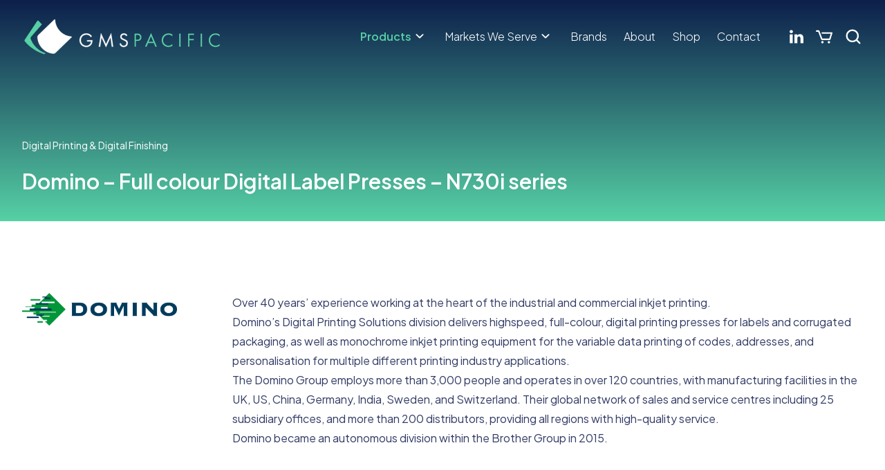

--- FILE ---
content_type: text/html; charset=utf-8
request_url: https://www.gmspacific.com/products/domino-full-colour-digital-label-presses-n730i-series
body_size: 15577
content:
<!doctype html>
<html lang="en">
    <head>
        <meta charset="utf-8">
        <meta http-equiv="X-UA-Compatible" content="IE=edge">
        <meta name="viewport" content="width=device-width, initial-scale=1">
        <link rel="apple-touch-icon" sizes="180x180" href="/apple-touch-icon.png">
        <link rel="icon" type="image/png" sizes="32x32" href="/favicon-32x32.png">
        <link rel="icon" type="image/png" sizes="16x16" href="/favicon-16x16.png">
        <link rel="manifest" href="/site.webmanifest">
        <link rel="mask-icon" href="/safari-pinned-tab.svg" color="#ffffff">
        <meta name="msapplication-TileColor" content="#ffffff">
        <meta name="theme-color" content="#ffffff">
        

<title>Domino – Full colour Digital Label Presses – N730i series</title>

<meta name="description" content="The N730i  1200dpi press delivers consistent exceptional print quality at the highest operating speeds">

<meta property="og:type" content="website">
<meta property="og:title" content="Domino – Full colour Digital Label Presses – N730i series">
<meta property="og:description" content="The N730i  1200dpi press delivers consistent exceptional print quality at the highest operating speeds">
<meta property="og:url" content="https://www.gmspacific.com/products/domino-full-colour-digital-label-presses-n730i-series">
<meta property="og:locale" content="en">
<meta name="twitter:card" content="summary_large_image">
<meta name="twitter:site" content="@martyfriedel">
<meta name="twitter:title" content="Domino – Full colour Digital Label Presses – N730i series">
<meta name="twitter:description" content="The N730i  1200dpi press delivers consistent exceptional print quality at the highest operating speeds">

<link href="https://www.gmspacific.com" rel="home">


            
    <style >/* cyrillic-ext */
@font-face {
  font-family: 'Plus Jakarta Sans';
  font-style: normal;
  font-weight: 300;
  src: url(https://www.gmspacific.com/storage/fonts/a455b90031/splusjakartasansv12ldioaomqnqcsa88c7o9yz4kmcoog4ko70yygg-vbd-e.woff2) format('woff2');
  unicode-range: U+0460-052F, U+1C80-1C8A, U+20B4, U+2DE0-2DFF, U+A640-A69F, U+FE2E-FE2F;
}
/* vietnamese */
@font-face {
  font-family: 'Plus Jakarta Sans';
  font-style: normal;
  font-weight: 300;
  src: url(https://www.gmspacific.com/storage/fonts/a455b90031/splusjakartasansv12ldioaomqnqcsa88c7o9yz4kmcoog4ko50yygg-vbd-e.woff2) format('woff2');
  unicode-range: U+0102-0103, U+0110-0111, U+0128-0129, U+0168-0169, U+01A0-01A1, U+01AF-01B0, U+0300-0301, U+0303-0304, U+0308-0309, U+0323, U+0329, U+1EA0-1EF9, U+20AB;
}
/* latin-ext */
@font-face {
  font-family: 'Plus Jakarta Sans';
  font-style: normal;
  font-weight: 300;
  src: url(https://www.gmspacific.com/storage/fonts/a455b90031/splusjakartasansv12ldioaomqnqcsa88c7o9yz4kmcoog4ko40yygg-vbd-e.woff2) format('woff2');
  unicode-range: U+0100-02BA, U+02BD-02C5, U+02C7-02CC, U+02CE-02D7, U+02DD-02FF, U+0304, U+0308, U+0329, U+1D00-1DBF, U+1E00-1E9F, U+1EF2-1EFF, U+2020, U+20A0-20AB, U+20AD-20C0, U+2113, U+2C60-2C7F, U+A720-A7FF;
}
/* latin */
@font-face {
  font-family: 'Plus Jakarta Sans';
  font-style: normal;
  font-weight: 300;
  src: url(https://www.gmspacific.com/storage/fonts/a455b90031/splusjakartasansv12ldioaomqnqcsa88c7o9yz4kmcoog4ko20yygg-vb.woff2) format('woff2');
  unicode-range: U+0000-00FF, U+0131, U+0152-0153, U+02BB-02BC, U+02C6, U+02DA, U+02DC, U+0304, U+0308, U+0329, U+2000-206F, U+20AC, U+2122, U+2191, U+2193, U+2212, U+2215, U+FEFF, U+FFFD;
}
/* cyrillic-ext */
@font-face {
  font-family: 'Plus Jakarta Sans';
  font-style: normal;
  font-weight: 400;
  src: url(https://www.gmspacific.com/storage/fonts/a455b90031/splusjakartasansv12ldioaomqnqcsa88c7o9yz4kmcoog4ko70yygg-vbd-e.woff2) format('woff2');
  unicode-range: U+0460-052F, U+1C80-1C8A, U+20B4, U+2DE0-2DFF, U+A640-A69F, U+FE2E-FE2F;
}
/* vietnamese */
@font-face {
  font-family: 'Plus Jakarta Sans';
  font-style: normal;
  font-weight: 400;
  src: url(https://www.gmspacific.com/storage/fonts/a455b90031/splusjakartasansv12ldioaomqnqcsa88c7o9yz4kmcoog4ko50yygg-vbd-e.woff2) format('woff2');
  unicode-range: U+0102-0103, U+0110-0111, U+0128-0129, U+0168-0169, U+01A0-01A1, U+01AF-01B0, U+0300-0301, U+0303-0304, U+0308-0309, U+0323, U+0329, U+1EA0-1EF9, U+20AB;
}
/* latin-ext */
@font-face {
  font-family: 'Plus Jakarta Sans';
  font-style: normal;
  font-weight: 400;
  src: url(https://www.gmspacific.com/storage/fonts/a455b90031/splusjakartasansv12ldioaomqnqcsa88c7o9yz4kmcoog4ko40yygg-vbd-e.woff2) format('woff2');
  unicode-range: U+0100-02BA, U+02BD-02C5, U+02C7-02CC, U+02CE-02D7, U+02DD-02FF, U+0304, U+0308, U+0329, U+1D00-1DBF, U+1E00-1E9F, U+1EF2-1EFF, U+2020, U+20A0-20AB, U+20AD-20C0, U+2113, U+2C60-2C7F, U+A720-A7FF;
}
/* latin */
@font-face {
  font-family: 'Plus Jakarta Sans';
  font-style: normal;
  font-weight: 400;
  src: url(https://www.gmspacific.com/storage/fonts/a455b90031/splusjakartasansv12ldioaomqnqcsa88c7o9yz4kmcoog4ko20yygg-vb.woff2) format('woff2');
  unicode-range: U+0000-00FF, U+0131, U+0152-0153, U+02BB-02BC, U+02C6, U+02DA, U+02DC, U+0304, U+0308, U+0329, U+2000-206F, U+20AC, U+2122, U+2191, U+2193, U+2212, U+2215, U+FEFF, U+FFFD;
}
/* cyrillic-ext */
@font-face {
  font-family: 'Plus Jakarta Sans';
  font-style: normal;
  font-weight: 600;
  src: url(https://www.gmspacific.com/storage/fonts/a455b90031/splusjakartasansv12ldioaomqnqcsa88c7o9yz4kmcoog4ko70yygg-vbd-e.woff2) format('woff2');
  unicode-range: U+0460-052F, U+1C80-1C8A, U+20B4, U+2DE0-2DFF, U+A640-A69F, U+FE2E-FE2F;
}
/* vietnamese */
@font-face {
  font-family: 'Plus Jakarta Sans';
  font-style: normal;
  font-weight: 600;
  src: url(https://www.gmspacific.com/storage/fonts/a455b90031/splusjakartasansv12ldioaomqnqcsa88c7o9yz4kmcoog4ko50yygg-vbd-e.woff2) format('woff2');
  unicode-range: U+0102-0103, U+0110-0111, U+0128-0129, U+0168-0169, U+01A0-01A1, U+01AF-01B0, U+0300-0301, U+0303-0304, U+0308-0309, U+0323, U+0329, U+1EA0-1EF9, U+20AB;
}
/* latin-ext */
@font-face {
  font-family: 'Plus Jakarta Sans';
  font-style: normal;
  font-weight: 600;
  src: url(https://www.gmspacific.com/storage/fonts/a455b90031/splusjakartasansv12ldioaomqnqcsa88c7o9yz4kmcoog4ko40yygg-vbd-e.woff2) format('woff2');
  unicode-range: U+0100-02BA, U+02BD-02C5, U+02C7-02CC, U+02CE-02D7, U+02DD-02FF, U+0304, U+0308, U+0329, U+1D00-1DBF, U+1E00-1E9F, U+1EF2-1EFF, U+2020, U+20A0-20AB, U+20AD-20C0, U+2113, U+2C60-2C7F, U+A720-A7FF;
}
/* latin */
@font-face {
  font-family: 'Plus Jakarta Sans';
  font-style: normal;
  font-weight: 600;
  src: url(https://www.gmspacific.com/storage/fonts/a455b90031/splusjakartasansv12ldioaomqnqcsa88c7o9yz4kmcoog4ko20yygg-vb.woff2) format('woff2');
  unicode-range: U+0000-00FF, U+0131, U+0152-0153, U+02BB-02BC, U+02C6, U+02DA, U+02DC, U+0304, U+0308, U+0329, U+2000-206F, U+20AC, U+2122, U+2191, U+2193, U+2212, U+2215, U+FEFF, U+FFFD;
}
/* cyrillic-ext */
@font-face {
  font-family: 'Plus Jakarta Sans';
  font-style: normal;
  font-weight: 700;
  src: url(https://www.gmspacific.com/storage/fonts/a455b90031/splusjakartasansv12ldioaomqnqcsa88c7o9yz4kmcoog4ko70yygg-vbd-e.woff2) format('woff2');
  unicode-range: U+0460-052F, U+1C80-1C8A, U+20B4, U+2DE0-2DFF, U+A640-A69F, U+FE2E-FE2F;
}
/* vietnamese */
@font-face {
  font-family: 'Plus Jakarta Sans';
  font-style: normal;
  font-weight: 700;
  src: url(https://www.gmspacific.com/storage/fonts/a455b90031/splusjakartasansv12ldioaomqnqcsa88c7o9yz4kmcoog4ko50yygg-vbd-e.woff2) format('woff2');
  unicode-range: U+0102-0103, U+0110-0111, U+0128-0129, U+0168-0169, U+01A0-01A1, U+01AF-01B0, U+0300-0301, U+0303-0304, U+0308-0309, U+0323, U+0329, U+1EA0-1EF9, U+20AB;
}
/* latin-ext */
@font-face {
  font-family: 'Plus Jakarta Sans';
  font-style: normal;
  font-weight: 700;
  src: url(https://www.gmspacific.com/storage/fonts/a455b90031/splusjakartasansv12ldioaomqnqcsa88c7o9yz4kmcoog4ko40yygg-vbd-e.woff2) format('woff2');
  unicode-range: U+0100-02BA, U+02BD-02C5, U+02C7-02CC, U+02CE-02D7, U+02DD-02FF, U+0304, U+0308, U+0329, U+1D00-1DBF, U+1E00-1E9F, U+1EF2-1EFF, U+2020, U+20A0-20AB, U+20AD-20C0, U+2113, U+2C60-2C7F, U+A720-A7FF;
}
/* latin */
@font-face {
  font-family: 'Plus Jakarta Sans';
  font-style: normal;
  font-weight: 700;
  src: url(https://www.gmspacific.com/storage/fonts/a455b90031/splusjakartasansv12ldioaomqnqcsa88c7o9yz4kmcoog4ko20yygg-vb.woff2) format('woff2');
  unicode-range: U+0000-00FF, U+0131, U+0152-0153, U+02BB-02BC, U+02C6, U+02DA, U+02DC, U+0304, U+0308, U+0329, U+2000-206F, U+20AC, U+2122, U+2191, U+2193, U+2212, U+2215, U+FEFF, U+FFFD;
}
</style>
        <link rel="preload" as="style" href="https://www.gmspacific.com/build/assets/site-DUM-7M5U.css" /><link rel="modulepreload" href="https://www.gmspacific.com/build/assets/site-BtnZ3ADW.js" /><link rel="stylesheet" href="https://www.gmspacific.com/build/assets/site-DUM-7M5U.css" /><script type="module" src="https://www.gmspacific.com/build/assets/site-BtnZ3ADW.js"></script>
    </head>

    <body class="bg-white font-sans leading-normal">
        <div id="sticky" class="fixed bg-navy-500 transition-all duration-300 ease-in-out inset-x-0 top-0 -translate-y-full opacity-0 z-50 shadow-lg">
    <div class="max-w-screen-2xl mx-auto px-6 py-2 md:px-8 flex justify-between items-center">
        <div class="z-40">
            <a href="/">
    
    <picture>
        <source
        media="(min-width:640px)"
            srcset="/img/asset/YXNzZXRzL2Rlc2lnbi9nbXMtcGFjaWZpYy1pY29uLnBuZw/gms-pacific-icon.png?w=56&fm=webp&s=86e5770c36d88585f98fbd2cf5cf8392 1x, /img/asset/YXNzZXRzL2Rlc2lnbi9nbXMtcGFjaWZpYy1pY29uLnBuZw/gms-pacific-icon.png?w=56&dpr=2&fm=webp&s=8b208d8f028616320f86cdd18810e121 2x"
            type="image/webp" >
        <source
            media="(min-width:640px)"
            srcset="/ 1x, /img/asset/YXNzZXRzL2Rlc2lnbi9nbXMtcGFjaWZpYy1pY29uLnBuZw/gms-pacific-icon.png?w=56&dpr=2&s=1fa30b3be8ea60b5c36e9c46215ca006 2x"
            type="image/jpeg" >

        <source
        media="(max-width:640px)"
            srcset="/img/asset/YXNzZXRzL2Rlc2lnbi9nbXMtcGFjaWZpYy1pY29uLnBuZw/gms-pacific-icon.png?w=56&fm=webp&s=86e5770c36d88585f98fbd2cf5cf8392 1x, /img/asset/YXNzZXRzL2Rlc2lnbi9nbXMtcGFjaWZpYy1pY29uLnBuZw/gms-pacific-icon.png?w=56&dpr=2&fm=webp&s=8b208d8f028616320f86cdd18810e121 2x"
            type="image/webp" >
        <source
            media="(max-width:640px)"
            srcset="/img/asset/YXNzZXRzL2Rlc2lnbi9nbXMtcGFjaWZpYy1pY29uLnBuZw/gms-pacific-icon.png?w=56&s=425f1025e41ab0c16bc584c21635ef45 1x, /img/asset/YXNzZXRzL2Rlc2lnbi9nbXMtcGFjaWZpYy1pY29uLnBuZw/gms-pacific-icon.png?w=56&dpr=2&s=1fa30b3be8ea60b5c36e9c46215ca006 2x"
            type="image/jpeg" >

        
            <img src="/" width="56" height="42" alt="GMS Pacific Icon">
        
    </picture>
    
</a>

        </div>
        <div class="block 2xl:flex items-center">
            <div class="flex items-center justify-end">
                <div>
                    <div class="w-full relative z-10">
    <div class="w-full flex justify-between mr-0 sm:mr-8 lg:hidden">
        <button @click="toggle" class="w-full inline-flex items-center group relative mt-0" title="Open menu"
                x-data="menu">
            <span class="inline-block w-8 h-8 fill-white group-hover:fill-blue-500 transition duration-300 ease-in-out"><svg xmlns="http://www.w3.org/2000/svg" enable-background="new 0 0 24 24" viewBox="0 0 24 24"><path d="M5 7h14c.6 0 1-.4 1-1s-.4-1-1-1H5C4.4 5 4 5.4 4 6S4.4 7 5 7zM5 13h14c.6 0 1-.4 1-1s-.4-1-1-1H5c-.6 0-1 .4-1 1S4.4 13 5 13zM5 19h14c.6 0 1-.4 1-1s-.4-1-1-1H5c-.6 0-1 .4-1 1S4.4 19 5 19z"/></svg>
</span>
            <span
                class="ml-1 text-xl text-white group-hover:text-blue-500 transition duration-300 ease-in-out hidden sm:block">Menu</span>
        </button>
    </div>
    <div class="max-w-screen-2xl mx-auto pr-4 flex items-center">
        <div class="hidden lg:block z-10 mx-auto">
            <nav class="font-light text-base ">
                <ul class="flex items-center h-full">
                    



<li class="group mr-6 py-2 ">
    <span class="relative  pr-6 ">

        <a class="text-white group-hover:text-aqua-500 z-20
                   transition duration-300 ease-in-out z-5 relative
                   
                   !text-aqua-500  font-semibold
                   " href="/products">Products</a>
    
    <span
        class="absolute right-0 -top-[2px] w-6 h-6 fill-white text-xs group-hover:fill-aqua-500 z-20"><svg class="" xmlns="http://www.w3.org/2000/svg" viewBox="0 0 20 20"><path d="M13.418 7.859a.695.695 0 0 1 .978 0 .68.68 0 0 1 0 .969l-3.908 3.83a.697.697 0 0 1-.979 0l-3.908-3.83a.68.68 0 0 1 0-.969.695.695 0 0 1 .978 0L10 11l3.418-3.141z"/></svg>
</span>
    </span>
    
    <ul class="absolute overflow-hidden z-5
               bg-navy-500 rounded w-64
               px-6 py-4 -ml-6 mt-2
               text-white
               transition-all duration-200 ease-in-out
               pointer-events-none opacity-0
               group-hover:pointer-events-auto group-hover:opacity-100">
        
        <li class="py-2">

            
            
            
            
            
            
            

            <a class="block text-white hover:text-aqua-500
                       transition duration-300 ease-in-out
                       
                       text-white
                       " href="/products/categories/software-imaging-and-processing-equipment">Software, Imaging and Processing equipment</a>
        
        <ul>
            
        </ul>
        
        </li>
        
        <li class="py-2">

            
            
            
            
            
            
            

            <a class="block text-white hover:text-aqua-500
                       transition duration-300 ease-in-out
                       
                       text-white
                       " href="/products/categories/film-printing-plates-and-mounting-tape">Film, Printing Plates & mounting Tape</a>
        
        <ul>
            
        </ul>
        
        </li>
        
        <li class="py-2">

            
            
            
            
            
            
            

            <a class="block text-white hover:text-aqua-500
                       transition duration-300 ease-in-out
                       
                       text-white
                       " href="/products/categories/doctor-blades-end-seals-and-cleaning-solutions">Doctor blades, End seals and cleaning solutions</a>
        
        <ul>
            
        </ul>
        
        </li>
        
        <li class="py-2">

            
            
            
            
            
            
            

            <a class="block text-white hover:text-aqua-500
                       transition duration-300 ease-in-out
                       
                       text-white
                       " href="/products/categories/job-tooling-press-tools-and-parts">Job Tooling, Press tools & parts</a>
        
        <ul>
            
        </ul>
        
        </li>
        
        <li class="py-2">

            
            
            
            
            
            
            

            <a class="block text-white hover:text-aqua-500
                       transition duration-300 ease-in-out
                       
                       text-white
                       " href="/products/categories/digital-printing-and-finishing">Digital Printing & Digital Finishing</a>
        
        <ul>
            
        </ul>
        
        </li>
        
        <li class="py-2">

            
            
            
            
            
            
            

            <a class="block text-white hover:text-aqua-500
                       transition duration-300 ease-in-out
                       
                       text-white
                       " href="/products/categories/quality-inspection-and-performance-equipment">Quality Inspection & Performance equipment</a>
        
        <ul>
            
        </ul>
        
        </li>
        
    </ul>
    
    
</li>






<li class="group mr-6 py-2 ">
    <span class="relative  pr-6 ">

        <a class="text-white group-hover:text-aqua-500 z-20
                   transition duration-300 ease-in-out z-5 relative
                   
                   text-white
                   " href="/markets">Markets We Serve</a>
    
    <span
        class="absolute right-0 -top-[2px] w-6 h-6 fill-white text-xs group-hover:fill-aqua-500 z-20"><svg class="" xmlns="http://www.w3.org/2000/svg" viewBox="0 0 20 20"><path d="M13.418 7.859a.695.695 0 0 1 .978 0 .68.68 0 0 1 0 .969l-3.908 3.83a.697.697 0 0 1-.979 0l-3.908-3.83a.68.68 0 0 1 0-.969.695.695 0 0 1 .978 0L10 11l3.418-3.141z"/></svg>
</span>
    </span>
    
    <ul class="absolute overflow-hidden z-5
               bg-navy-500 rounded w-64
               px-6 py-4 -ml-6 mt-2
               text-white
               transition-all duration-200 ease-in-out
               pointer-events-none opacity-0
               group-hover:pointer-events-auto group-hover:opacity-100">
        
        <li class="py-2">

            
            
            
            
            

            <a class="block text-white hover:text-aqua-500
                       transition duration-300 ease-in-out
                       
                       text-white
                       " href="/markets/labels-and-narrow-web">Labels & Narrow Web</a>
        
        </li>
        
        <li class="py-2">

            
            
            
            
            

            <a class="block text-white hover:text-aqua-500
                       transition duration-300 ease-in-out
                       
                       text-white
                       " href="/markets/flexible-packaging-and-wide-web-printing">Flexible Packaging & Wide Web Printing</a>
        
        </li>
        
        <li class="py-2">

            
            
            
            
            

            <a class="block text-white hover:text-aqua-500
                       transition duration-300 ease-in-out
                       
                       text-white
                       " href="/markets/folding-cartons-and-packaging">Folding Cartons & Packaging</a>
        
        </li>
        
        <li class="py-2">

            
            
            
            
            

            <a class="block text-white hover:text-aqua-500
                       transition duration-300 ease-in-out
                       
                       text-white
                       " href="/markets/corrugated-box-and-paper-mills">Corrugated Box & Paper Mills</a>
        
        </li>
        
        <li class="py-2">

            
            
            
            
            

            <a class="block text-white hover:text-aqua-500
                       transition duration-300 ease-in-out
                       
                       text-white
                       " href="/markets/sign-and-display">Sign & Display</a>
        
        </li>
        
    </ul>
    
    
</li>




<li class="group mr-6 py-2 ">
    <span class="relative ">

        <a class="text-white group-hover:text-aqua-500 z-20
                   transition duration-300 ease-in-out z-5 relative
                   
                   text-white
                   " href="/brands">Brands</a>
    
</li>


                    
                    <li class="group mr-6 py-2  hidden ">
                        <span class="relative ">
                            <a class="text-white group-hover:text-aqua-500
                                                   transition duration-300 ease-in-out z-5 relative
                                                   
                                                   text-white
                                                   " href="/">Home</a>
                        
                    </li>
                    
                    <li class="group mr-6 py-2 ">
                        <span class="relative ">
                            <a class="text-white group-hover:text-aqua-500
                                                   transition duration-300 ease-in-out z-5 relative
                                                   
                                                   text-white
                                                   " href="/about">About</a>
                        
                    </li>
                    
                    <li class="group mr-6 py-2 ">
                        <span class="relative ">
                            <a class="text-white group-hover:text-aqua-500
                                                   transition duration-300 ease-in-out z-5 relative
                                                   
                                                   text-white
                                                   " href="/shop">Shop</a>
                        
                    </li>
                    
                    <li class="group mr-6 py-2 ">
                        <span class="relative ">
                            <a class="text-white group-hover:text-aqua-500
                                                   transition duration-300 ease-in-out z-5 relative
                                                   
                                                   text-white
                                                   " href="/contact">Contact</a>
                        
                    </li>
                    
                </ul>
            </nav>
        </div>
    </div>
</div>

                </div>
                <div class="z-40">
                    <ul class="flex items-center">
    
    <li class="mr-4 items-center hidden sm:flex">
        <a class="w-6 h-6 transition duration-300 ease-in-out fill-white hover:fill-aqua-500" href="https://linkedin.com/company/gms-pacific" title="Find us on LinkedIn" target="_blank">
            <svg xmlns="http://www.w3.org/2000/svg" class="{{ additionalClasses }}" viewBox="0 0 500 500"><path d="M42.5 97.78c0-13.353 4.674-24.369 14.02-33.048 9.347-8.68 21.498-13.019 36.453-13.019 14.688 0 26.572 4.273 35.651 12.819 9.347 8.813 14.02 20.296 14.02 34.45 0 12.818-4.539 23.5-13.619 32.046-9.347 8.813-21.631 13.22-36.853 13.22h-.4c-14.689 0-26.572-4.407-35.652-13.22S42.5 111.132 42.5 97.78zm5.208 350.507V180.7h88.928v267.587H47.708zm138.2 0h88.928V298.87c0-9.347 1.068-16.558 3.205-21.632 3.738-9.08 9.413-16.757 17.024-23.033 7.611-6.276 17.158-9.414 28.642-9.414 29.91 0 44.864 20.163 44.864 60.488v143.007H457.5V294.865c0-39.524-9.347-69.5-28.04-89.93s-43.397-30.644-74.108-30.644c-34.45 0-61.288 14.821-80.516 44.464v.801h-.4l.4-.801V180.7h-88.929c.534 8.545.801 35.117.801 79.715 0 44.598-.267 107.221-.8 187.872z"/></svg>
        </a>
    </li>
    
    <span class="nocache" data-nocache="d17b9b2aeee5494a2ffea1f6497f8d582fba8883cc13ac66d4b391cea69fa505da2f2575"></span>
    <li x-data="{}" class="">
        <a @click.prevent="$store.searchPopup.show()" class="cursor-pointer transition duration-300 ease-in-out fill-white hover:fill-aqua-500"  id="search-button" title="Search">
            <svg class="w-7 h-7" xmlns="http://www.w3.org/2000/svg" viewBox="0 0 24 24"><g><path d="m20.71 19.29-3.4-3.39A7.92 7.92 0 0 0 19 11a8 8 0 1 0-8 8 7.92 7.92 0 0 0 4.9-1.69l3.39 3.4a1 1 0 0 0 1.42 0 1 1 0 0 0 0-1.42zM5 11a6 6 0 1 1 6 6 6 6 0 0 1-6-6z" /></g></svg>

        </a>
    </li>
</ul>

                </div>
            </div>
        </div>
    </div>
</div>

        <div x-data="menu">
    <div x-show="$store.menu._open" x-transition.opacity.duration.500ms
         @click="close"
         class="hidden bg-navy-500 bg-opacity-70 fixed inset-0 z-50
                md:block"></div>

    <div class="fixed overflow-y-auto inset-0 w-full bg-navy-500 px-12 py-4 z-50 shadow-xl
                md:w-1/2 lg:w-2/5 lg:left-0 lg:right-auto
                xl:hidden"

         x-data="menu"
         x-show="$store.menu._open"
         x-transition:enter="transition-all ease-in-out duration-500"
         x-transition:enter-start="opacity-0 -translate-x-full"
         x-transition:enter-end="opacity-100"
         x-transition:leave="transition ease-in duration-300"
         x-transition:leave-start="opacity-100"
         x-transition:leave-end="opacity-0 -translate-x-full"
    >
        <button @click="toggle" title="Close menu"><span
            class="absolute right-8 top-6 inline-block w-8 h-8 fill-white hover:fill-aqua-500 transition duration-300 ease-in-out"><svg xmlns="http://www.w3.org/2000/svg" viewBox="0 0 24 24"><path d="M15.71,8.29a1,1,0,0,0-1.42,0L12,10.59,9.71,8.29A1,1,0,0,0,8.29,9.71L10.59,12l-2.3,2.29a1,1,0,0,0,0,1.42,1,1,0,0,0,1.42,0L12,13.41l2.29,2.3a1,1,0,0,0,1.42,0,1,1,0,0,0,0-1.42L13.41,12l2.3-2.29A1,1,0,0,0,15.71,8.29Zm3.36-3.36A10,10,0,1,0,4.93,19.07,10,10,0,1,0,19.07,4.93ZM17.66,17.66A8,8,0,1,1,20,12,7.95,7.95,0,0,1,17.66,17.66Z"/></svg></span>
        </button>
        <div class="pt-10">
            <div class="mb-12 pr-16">
                <a href="/">
    
    <picture>
        <source
        media="(min-width:640px)"
            srcset="/img/asset/YXNzZXRzL2Rlc2lnbi9nbXMtcGFjaWZpYy1sb2dvLnBuZw/gms-pacific-logo.png?w=289&fm=webp&s=a1050ecd50cc1e91b03b97fd9eebd363 1x, /img/asset/YXNzZXRzL2Rlc2lnbi9nbXMtcGFjaWZpYy1sb2dvLnBuZw/gms-pacific-logo.png?w=289&dpr=2&fm=webp&s=c23f8c0ae6b38e2b500ea20603d3a765 2x"
            type="image/webp" >
        <source
            media="(min-width:640px)"
            srcset="/ 1x, /img/asset/YXNzZXRzL2Rlc2lnbi9nbXMtcGFjaWZpYy1sb2dvLnBuZw/gms-pacific-logo.png?w=289&dpr=2&s=d1c566958962a891b40124b50a5fb75a 2x"
            type="image/jpeg" >

        <source
        media="(max-width:640px)"
            srcset="/img/asset/YXNzZXRzL2Rlc2lnbi9nbXMtcGFjaWZpYy1sb2dvLnBuZw/gms-pacific-logo.png?w=220&fm=webp&s=46767758327bb178e0c39ebd21fce6f3 1x, /img/asset/YXNzZXRzL2Rlc2lnbi9nbXMtcGFjaWZpYy1sb2dvLnBuZw/gms-pacific-logo.png?w=220&dpr=2&fm=webp&s=5b8235814153d64fd56aa5cea11de55e 2x"
            type="image/webp" >
        <source
            media="(max-width:640px)"
            srcset="/img/asset/YXNzZXRzL2Rlc2lnbi9nbXMtcGFjaWZpYy1sb2dvLnBuZw/gms-pacific-logo.png?w=220&s=88a4d99fca1d33b27db755cc4f32f765 1x, /img/asset/YXNzZXRzL2Rlc2lnbi9nbXMtcGFjaWZpYy1sb2dvLnBuZw/gms-pacific-logo.png?w=220&dpr=2&s=bfff3ea76030d2f3eac249f7468d582a 2x"
            type="image/jpeg" >

        
            <img src="/" width="289" height="58" alt="GMS Pacific Logo" title="GMS Pacific" class="max-w-[200px] sm:max-w-full">
        
    </picture>
    
</a>

            </div>
            <nav>
                <ul class="">
                    

                    
                    
                    <li class="group mb-6">
                        <a href="/products" class="text-xl font-semibold hover:text-aqua-500
                                                       transition duration-300 ease-in-out z-50 relative
                                                       
                                                       text-aqua-500 hover:text-aqua-700
                                                       ">Products</a>
                        
                        <ul class="text-lg font-normal
                                   transition-all duration-200 ease-in-out
                                   group-hover:pointer-events-auto group-hover:opacity-100">
                            

                            
                            
                            
                            
                            
                            
                            
                            <li class="pl-4">
                                <a href="/products/categories/software-imaging-and-processing-equipment" class="hover:text-aqua-500
                                                                    transition duration-300 ease-in-out
                                                                    
                                                                    text-white hover:text-aqua-500
                                                                    ">Software, Imaging and Processing equipment
                                </a>
                            </li>
                            

                            
                            
                            
                            
                            
                            
                            
                            <li class="pl-4">
                                <a href="/products/categories/film-printing-plates-and-mounting-tape" class="hover:text-aqua-500
                                                                    transition duration-300 ease-in-out
                                                                    
                                                                    text-white hover:text-aqua-500
                                                                    ">Film, Printing Plates & mounting Tape
                                </a>
                            </li>
                            

                            
                            
                            
                            
                            
                            
                            
                            <li class="pl-4">
                                <a href="/products/categories/doctor-blades-end-seals-and-cleaning-solutions" class="hover:text-aqua-500
                                                                    transition duration-300 ease-in-out
                                                                    
                                                                    text-white hover:text-aqua-500
                                                                    ">Doctor blades, End seals and cleaning solutions
                                </a>
                            </li>
                            

                            
                            
                            
                            
                            
                            
                            
                            <li class="pl-4">
                                <a href="/products/categories/job-tooling-press-tools-and-parts" class="hover:text-aqua-500
                                                                    transition duration-300 ease-in-out
                                                                    
                                                                    text-white hover:text-aqua-500
                                                                    ">Job Tooling, Press tools & parts
                                </a>
                            </li>
                            

                            
                            
                            
                            
                            
                            
                            
                            <li class="pl-4">
                                <a href="/products/categories/digital-printing-and-finishing" class="hover:text-aqua-500
                                                                    transition duration-300 ease-in-out
                                                                    
                                                                    text-white hover:text-aqua-500
                                                                    ">Digital Printing & Digital Finishing
                                </a>
                            </li>
                            

                            
                            
                            
                            
                            
                            
                            
                            <li class="pl-4">
                                <a href="/products/categories/quality-inspection-and-performance-equipment" class="hover:text-aqua-500
                                                                    transition duration-300 ease-in-out
                                                                    
                                                                    text-white hover:text-aqua-500
                                                                    ">Quality Inspection & Performance equipment
                                </a>
                            </li>
                            
                        </ul>
                        
                    </li>
                    

                    
                    
                    
                    
                    <li class="group mb-6">
                        <a href="/markets" class="text-xl font-semibold hover:text-aqua-500
                                                       transition duration-300 ease-in-out z-50 relative
                                                       
                                                       text-white hover:text-aqua-500
                                                       ">Markets We Serve</a>
                        
                        <ul class="text-lg font-normal
                                   transition-all duration-200 ease-in-out
                                   group-hover:pointer-events-auto group-hover:opacity-100">
                            

                            
                            
                            
                            
                            
                            <li class="pl-4">
                                <a href="/markets/labels-and-narrow-web" class="hover:text-aqua-500
                                                                    transition duration-300 ease-in-out
                                                                    
                                                                    text-white hover:text-aqua-500
                                                                    ">Labels & Narrow Web
                                </a>
                            </li>
                            

                            
                            
                            
                            
                            
                            <li class="pl-4">
                                <a href="/markets/flexible-packaging-and-wide-web-printing" class="hover:text-aqua-500
                                                                    transition duration-300 ease-in-out
                                                                    
                                                                    text-white hover:text-aqua-500
                                                                    ">Flexible Packaging & Wide Web Printing
                                </a>
                            </li>
                            

                            
                            
                            
                            
                            
                            <li class="pl-4">
                                <a href="/markets/folding-cartons-and-packaging" class="hover:text-aqua-500
                                                                    transition duration-300 ease-in-out
                                                                    
                                                                    text-white hover:text-aqua-500
                                                                    ">Folding Cartons & Packaging
                                </a>
                            </li>
                            

                            
                            
                            
                            
                            
                            <li class="pl-4">
                                <a href="/markets/corrugated-box-and-paper-mills" class="hover:text-aqua-500
                                                                    transition duration-300 ease-in-out
                                                                    
                                                                    text-white hover:text-aqua-500
                                                                    ">Corrugated Box & Paper Mills
                                </a>
                            </li>
                            

                            
                            
                            
                            
                            
                            <li class="pl-4">
                                <a href="/markets/sign-and-display" class="hover:text-aqua-500
                                                                    transition duration-300 ease-in-out
                                                                    
                                                                    text-white hover:text-aqua-500
                                                                    ">Sign & Display
                                </a>
                            </li>
                            
                        </ul>
                        
                    </li>
                    

                    
                    
                    <li class="group mb-6">
                        <a href="/brands" class="text-xl font-semibold hover:text-aqua-500
                                                       transition duration-300 ease-in-out z-50 relative
                                                       
                                                       text-white hover:text-aqua-500
                                                       ">Brands</a>
                        
                    </li>
                    
                    
                    <li class="group mb-6  hidden ">
                        <a href="/" class="text-xl font-semibold hover:text-aqua-500
                                                   transition duration-300 ease-in-out z-50 relative
                                                   
                                                   text-white hover:text-aqua-500
                                                   ">Home</a>
                        
                    </li>
                    
                    <li class="group mb-6 ">
                        <a href="/about" class="text-xl font-semibold hover:text-aqua-500
                                                   transition duration-300 ease-in-out z-50 relative
                                                   
                                                   text-white hover:text-aqua-500
                                                   ">About</a>
                        
                    </li>
                    
                    <li class="group mb-6 ">
                        <a href="/shop" class="text-xl font-semibold hover:text-aqua-500
                                                   transition duration-300 ease-in-out z-50 relative
                                                   
                                                   text-white hover:text-aqua-500
                                                   ">Shop</a>
                        
                    </li>
                    
                    <li class="group mb-6 ">
                        <a href="/contact" class="text-xl font-semibold hover:text-aqua-500
                                                   transition duration-300 ease-in-out z-50 relative
                                                   
                                                   text-white hover:text-aqua-500
                                                   ">Contact</a>
                        
                    </li>
                    
                </ul>
            </nav>
        </div>
    </div>
</div>


        <div x-data="{}">
    <div x-show="$store.searchPopup.open" x-transition x-cloak
         class="z-50 transition-all duration-300 bg-white fixed inset-0">
        <button @click.prevent="$store.searchPopup.open = false"
                class="absolute w-10 h-10 right-5 top-5 fill-navy-500 hover:fill-aqua-500 transition duration-300 z-50">
            <svg xmlns="http://www.w3.org/2000/svg" viewBox="0 0 24 24"><path d="M15.71,8.29a1,1,0,0,0-1.42,0L12,10.59,9.71,8.29A1,1,0,0,0,8.29,9.71L10.59,12l-2.3,2.29a1,1,0,0,0,0,1.42,1,1,0,0,0,1.42,0L12,13.41l2.29,2.3a1,1,0,0,0,1.42,0,1,1,0,0,0,0-1.42L13.41,12l2.3-2.29A1,1,0,0,0,15.71,8.29Zm3.36-3.36A10,10,0,1,0,4.93,19.07,10,10,0,1,0,19.07,4.93ZM17.66,17.66A8,8,0,1,1,20,12,7.95,7.95,0,0,1,17.66,17.66Z"/></svg></button>
        <form action="/search" class="absolute inset-0 flex items-center justify-center p-10 max-w-2xl mx-auto">
            <input id="search-input" type="search" name="q" placeholder="Search..."
                   class="outline-none ring-0 border-0 border-b-4 border-navy-500 focus:border-navy-500 focus:ring-0 text-4xl w-full max-w-2xl">
            <button type="submit" class="fill-navy-500 hover:fill-aqua-500 transition duration-300 ml-4">
                <svg class="w-10 h-10" xmlns="http://www.w3.org/2000/svg" viewBox="0 0 24 24"><g><path d="m20.71 19.29-3.4-3.39A7.92 7.92 0 0 0 19 11a8 8 0 1 0-8 8 7.92 7.92 0 0 0 4.9-1.69l3.39 3.4a1 1 0 0 0 1.42 0 1 1 0 0 0 0-1.42zM5 11a6 6 0 1 1 6 6 6 6 0 0 1-6-6z" /></g></svg>

            </button>
        </form>
    </div>
</div>


        
        <header id="header" class="relative">
    <div class="max-w-screen-2xl mx-auto px-6 py-6 md:px-8 flex justify-between items-center absolute top-0 left-0 right-0 z-30">
        <div class="z-40 pr-4">
            <a href="/">
    
    <picture>
        <source
        media="(min-width:640px)"
            srcset="/img/asset/YXNzZXRzL2Rlc2lnbi9nbXMtcGFjaWZpYy1sb2dvLnBuZw/gms-pacific-logo.png?w=289&fm=webp&s=a1050ecd50cc1e91b03b97fd9eebd363 1x, /img/asset/YXNzZXRzL2Rlc2lnbi9nbXMtcGFjaWZpYy1sb2dvLnBuZw/gms-pacific-logo.png?w=289&dpr=2&fm=webp&s=c23f8c0ae6b38e2b500ea20603d3a765 2x"
            type="image/webp" >
        <source
            media="(min-width:640px)"
            srcset="/ 1x, /img/asset/YXNzZXRzL2Rlc2lnbi9nbXMtcGFjaWZpYy1sb2dvLnBuZw/gms-pacific-logo.png?w=289&dpr=2&s=d1c566958962a891b40124b50a5fb75a 2x"
            type="image/jpeg" >

        <source
        media="(max-width:640px)"
            srcset="/img/asset/YXNzZXRzL2Rlc2lnbi9nbXMtcGFjaWZpYy1sb2dvLnBuZw/gms-pacific-logo.png?w=220&fm=webp&s=46767758327bb178e0c39ebd21fce6f3 1x, /img/asset/YXNzZXRzL2Rlc2lnbi9nbXMtcGFjaWZpYy1sb2dvLnBuZw/gms-pacific-logo.png?w=220&dpr=2&fm=webp&s=5b8235814153d64fd56aa5cea11de55e 2x"
            type="image/webp" >
        <source
            media="(max-width:640px)"
            srcset="/img/asset/YXNzZXRzL2Rlc2lnbi9nbXMtcGFjaWZpYy1sb2dvLnBuZw/gms-pacific-logo.png?w=220&s=88a4d99fca1d33b27db755cc4f32f765 1x, /img/asset/YXNzZXRzL2Rlc2lnbi9nbXMtcGFjaWZpYy1sb2dvLnBuZw/gms-pacific-logo.png?w=220&dpr=2&s=bfff3ea76030d2f3eac249f7468d582a 2x"
            type="image/jpeg" >

        
            <img src="/" width="289" height="58" alt="GMS Pacific Logo" title="GMS Pacific" class="max-w-[200px] sm:max-w-full">
        
    </picture>
    
</a>

        </div>
        <div class="block 2xl:flex items-center">
            <div class="flex items-center justify-end">
                <div>
                    <div class="w-full relative z-10">
    <div class="w-full flex justify-between mr-0 sm:mr-8 lg:hidden">
        <button @click="toggle" class="w-full inline-flex items-center group relative mt-0" title="Open menu"
                x-data="menu">
            <span class="inline-block w-8 h-8 fill-white group-hover:fill-blue-500 transition duration-300 ease-in-out"><svg xmlns="http://www.w3.org/2000/svg" enable-background="new 0 0 24 24" viewBox="0 0 24 24"><path d="M5 7h14c.6 0 1-.4 1-1s-.4-1-1-1H5C4.4 5 4 5.4 4 6S4.4 7 5 7zM5 13h14c.6 0 1-.4 1-1s-.4-1-1-1H5c-.6 0-1 .4-1 1S4.4 13 5 13zM5 19h14c.6 0 1-.4 1-1s-.4-1-1-1H5c-.6 0-1 .4-1 1S4.4 19 5 19z"/></svg>
</span>
            <span
                class="ml-1 text-xl text-white group-hover:text-blue-500 transition duration-300 ease-in-out hidden sm:block">Menu</span>
        </button>
    </div>
    <div class="max-w-screen-2xl mx-auto pr-4 flex items-center">
        <div class="hidden lg:block z-10 mx-auto">
            <nav class="font-light text-base ">
                <ul class="flex items-center h-full">
                    



<li class="group mr-6 py-2 ">
    <span class="relative  pr-6 ">

        <a class="text-white group-hover:text-aqua-500 z-20
                   transition duration-300 ease-in-out z-5 relative
                   
                   !text-aqua-500  font-semibold
                   " href="/products">Products</a>
    
    <span
        class="absolute right-0 -top-[2px] w-6 h-6 fill-white text-xs group-hover:fill-aqua-500 z-20"><svg class="" xmlns="http://www.w3.org/2000/svg" viewBox="0 0 20 20"><path d="M13.418 7.859a.695.695 0 0 1 .978 0 .68.68 0 0 1 0 .969l-3.908 3.83a.697.697 0 0 1-.979 0l-3.908-3.83a.68.68 0 0 1 0-.969.695.695 0 0 1 .978 0L10 11l3.418-3.141z"/></svg>
</span>
    </span>
    
    <ul class="absolute overflow-hidden z-5
               bg-navy-500 rounded w-64
               px-6 py-4 -ml-6 mt-2
               text-white
               transition-all duration-200 ease-in-out
               pointer-events-none opacity-0
               group-hover:pointer-events-auto group-hover:opacity-100">
        
        <li class="py-2">

            
            
            
            
            
            
            

            <a class="block text-white hover:text-aqua-500
                       transition duration-300 ease-in-out
                       
                       text-white
                       " href="/products/categories/software-imaging-and-processing-equipment">Software, Imaging and Processing equipment</a>
        
        <ul>
            
        </ul>
        
        </li>
        
        <li class="py-2">

            
            
            
            
            
            
            

            <a class="block text-white hover:text-aqua-500
                       transition duration-300 ease-in-out
                       
                       text-white
                       " href="/products/categories/film-printing-plates-and-mounting-tape">Film, Printing Plates & mounting Tape</a>
        
        <ul>
            
        </ul>
        
        </li>
        
        <li class="py-2">

            
            
            
            
            
            
            

            <a class="block text-white hover:text-aqua-500
                       transition duration-300 ease-in-out
                       
                       text-white
                       " href="/products/categories/doctor-blades-end-seals-and-cleaning-solutions">Doctor blades, End seals and cleaning solutions</a>
        
        <ul>
            
        </ul>
        
        </li>
        
        <li class="py-2">

            
            
            
            
            
            
            

            <a class="block text-white hover:text-aqua-500
                       transition duration-300 ease-in-out
                       
                       text-white
                       " href="/products/categories/job-tooling-press-tools-and-parts">Job Tooling, Press tools & parts</a>
        
        <ul>
            
        </ul>
        
        </li>
        
        <li class="py-2">

            
            
            
            
            
            
            

            <a class="block text-white hover:text-aqua-500
                       transition duration-300 ease-in-out
                       
                       text-white
                       " href="/products/categories/digital-printing-and-finishing">Digital Printing & Digital Finishing</a>
        
        <ul>
            
        </ul>
        
        </li>
        
        <li class="py-2">

            
            
            
            
            
            
            

            <a class="block text-white hover:text-aqua-500
                       transition duration-300 ease-in-out
                       
                       text-white
                       " href="/products/categories/quality-inspection-and-performance-equipment">Quality Inspection & Performance equipment</a>
        
        <ul>
            
        </ul>
        
        </li>
        
    </ul>
    
    
</li>






<li class="group mr-6 py-2 ">
    <span class="relative  pr-6 ">

        <a class="text-white group-hover:text-aqua-500 z-20
                   transition duration-300 ease-in-out z-5 relative
                   
                   text-white
                   " href="/markets">Markets We Serve</a>
    
    <span
        class="absolute right-0 -top-[2px] w-6 h-6 fill-white text-xs group-hover:fill-aqua-500 z-20"><svg class="" xmlns="http://www.w3.org/2000/svg" viewBox="0 0 20 20"><path d="M13.418 7.859a.695.695 0 0 1 .978 0 .68.68 0 0 1 0 .969l-3.908 3.83a.697.697 0 0 1-.979 0l-3.908-3.83a.68.68 0 0 1 0-.969.695.695 0 0 1 .978 0L10 11l3.418-3.141z"/></svg>
</span>
    </span>
    
    <ul class="absolute overflow-hidden z-5
               bg-navy-500 rounded w-64
               px-6 py-4 -ml-6 mt-2
               text-white
               transition-all duration-200 ease-in-out
               pointer-events-none opacity-0
               group-hover:pointer-events-auto group-hover:opacity-100">
        
        <li class="py-2">

            
            
            
            
            

            <a class="block text-white hover:text-aqua-500
                       transition duration-300 ease-in-out
                       
                       text-white
                       " href="/markets/labels-and-narrow-web">Labels & Narrow Web</a>
        
        </li>
        
        <li class="py-2">

            
            
            
            
            

            <a class="block text-white hover:text-aqua-500
                       transition duration-300 ease-in-out
                       
                       text-white
                       " href="/markets/flexible-packaging-and-wide-web-printing">Flexible Packaging & Wide Web Printing</a>
        
        </li>
        
        <li class="py-2">

            
            
            
            
            

            <a class="block text-white hover:text-aqua-500
                       transition duration-300 ease-in-out
                       
                       text-white
                       " href="/markets/folding-cartons-and-packaging">Folding Cartons & Packaging</a>
        
        </li>
        
        <li class="py-2">

            
            
            
            
            

            <a class="block text-white hover:text-aqua-500
                       transition duration-300 ease-in-out
                       
                       text-white
                       " href="/markets/corrugated-box-and-paper-mills">Corrugated Box & Paper Mills</a>
        
        </li>
        
        <li class="py-2">

            
            
            
            
            

            <a class="block text-white hover:text-aqua-500
                       transition duration-300 ease-in-out
                       
                       text-white
                       " href="/markets/sign-and-display">Sign & Display</a>
        
        </li>
        
    </ul>
    
    
</li>




<li class="group mr-6 py-2 ">
    <span class="relative ">

        <a class="text-white group-hover:text-aqua-500 z-20
                   transition duration-300 ease-in-out z-5 relative
                   
                   text-white
                   " href="/brands">Brands</a>
    
</li>


                    
                    <li class="group mr-6 py-2  hidden ">
                        <span class="relative ">
                            <a class="text-white group-hover:text-aqua-500
                                                   transition duration-300 ease-in-out z-5 relative
                                                   
                                                   text-white
                                                   " href="/">Home</a>
                        
                    </li>
                    
                    <li class="group mr-6 py-2 ">
                        <span class="relative ">
                            <a class="text-white group-hover:text-aqua-500
                                                   transition duration-300 ease-in-out z-5 relative
                                                   
                                                   text-white
                                                   " href="/about">About</a>
                        
                    </li>
                    
                    <li class="group mr-6 py-2 ">
                        <span class="relative ">
                            <a class="text-white group-hover:text-aqua-500
                                                   transition duration-300 ease-in-out z-5 relative
                                                   
                                                   text-white
                                                   " href="/shop">Shop</a>
                        
                    </li>
                    
                    <li class="group mr-6 py-2 ">
                        <span class="relative ">
                            <a class="text-white group-hover:text-aqua-500
                                                   transition duration-300 ease-in-out z-5 relative
                                                   
                                                   text-white
                                                   " href="/contact">Contact</a>
                        
                    </li>
                    
                </ul>
            </nav>
        </div>
    </div>
</div>

                </div>
                <div class="z-40">
                    <ul class="flex items-center">
    
    <li class="mr-4 items-center hidden sm:flex">
        <a class="w-6 h-6 transition duration-300 ease-in-out fill-white hover:fill-aqua-500" href="https://linkedin.com/company/gms-pacific" title="Find us on LinkedIn" target="_blank">
            <svg xmlns="http://www.w3.org/2000/svg" class="{{ additionalClasses }}" viewBox="0 0 500 500"><path d="M42.5 97.78c0-13.353 4.674-24.369 14.02-33.048 9.347-8.68 21.498-13.019 36.453-13.019 14.688 0 26.572 4.273 35.651 12.819 9.347 8.813 14.02 20.296 14.02 34.45 0 12.818-4.539 23.5-13.619 32.046-9.347 8.813-21.631 13.22-36.853 13.22h-.4c-14.689 0-26.572-4.407-35.652-13.22S42.5 111.132 42.5 97.78zm5.208 350.507V180.7h88.928v267.587H47.708zm138.2 0h88.928V298.87c0-9.347 1.068-16.558 3.205-21.632 3.738-9.08 9.413-16.757 17.024-23.033 7.611-6.276 17.158-9.414 28.642-9.414 29.91 0 44.864 20.163 44.864 60.488v143.007H457.5V294.865c0-39.524-9.347-69.5-28.04-89.93s-43.397-30.644-74.108-30.644c-34.45 0-61.288 14.821-80.516 44.464v.801h-.4l.4-.801V180.7h-88.929c.534 8.545.801 35.117.801 79.715 0 44.598-.267 107.221-.8 187.872z"/></svg>
        </a>
    </li>
    
    <span class="nocache" data-nocache="d17b9b2aeee5494a2ffea1f6497f8d582fba8883abb02aef31b1fd09f8a4385b88a112f1"></span>
    <li x-data="{}" class="">
        <a @click.prevent="$store.searchPopup.show()" class="cursor-pointer transition duration-300 ease-in-out fill-white hover:fill-aqua-500"  id="search-button" title="Search">
            <svg class="w-7 h-7" xmlns="http://www.w3.org/2000/svg" viewBox="0 0 24 24"><g><path d="m20.71 19.29-3.4-3.39A7.92 7.92 0 0 0 19 11a8 8 0 1 0-8 8 7.92 7.92 0 0 0 4.9-1.69l3.39 3.4a1 1 0 0 0 1.42 0 1 1 0 0 0 0-1.42zM5 11a6 6 0 1 1 6 6 6 6 0 0 1-6-6z" /></g></svg>

        </a>
    </li>
</ul>

                </div>
            </div>
        </div>
    </div>
    <div class="w-full relative top-0 z-0 bg-gradient-to-b from-navy-800 to-aqua-500">
        <div class="w-full h-48 sm:h-52 md:h-60 lg:h-80 relative inset-0">
            <div class="max-w-screen-2xl mx-auto flex items-end justify-start text-center absolute inset-0 z-30 px-6 md:px-8">
                <div class="leading-snug pb-4 md:pb-6 lg:pb-10 text-left">
                    
<div class="text-white text-sm mb-2 md:mb-6">
    Digital Printing & Digital Finishing
</div>

<div class="text-white text-2xl md:text-3xl font-semibold">
    Domino – Full colour Digital Label Presses – N730i series
</div>



                </div>
            </div>
        </div>
    </div>
</header>

        


        <div class="max-w-screen-2xl mx-auto px-6 py-6 md:px-8 my-12 md:my-20">
    <div class="">
        <div class="w-full flex flex-wrap mb-12 md:mb-20">
    <div class="w-1/2 md:w-1/4 pr-0 md:pr-12 lg:pr-20 mb-6 md:mb-0">
        <img src="/assets/brand-logos/domino-logo.png">
    </div>
    <div class="w-full md:w-3/4 text-navy-500 prose max-w-none">
        <p>Over 40 years’ experience working at the heart of the industrial and commercial inkjet printing.</p><p>Domino’s Digital Printing Solutions division delivers highspeed, full-colour, digital printing presses for labels and corrugated packaging, as well as monochrome inkjet printing equipment for the variable data printing of codes, addresses, and personalisation for multiple different printing industry applications.</p><p>The Domino Group employs more than 3,000 people and operates in over 120 countries, with manufacturing facilities in the UK, US, China, Germany, India, Sweden, and Switzerland. Their global network of sales and service centres including 25 subsidiary offices, and more than 200 distributors, providing all regions with high-quality service.</p><p>Domino became an autonomous division within the Brother Group in 2015.<br></p><p></p>
    </div>
</div>

    </div>


<div class="">

    <div class="mb-12 md:mb-20">
        <div class="text-aqua-500 text-3xl pb-4 mb-8 border-b border-navy-100">
            <h2>
                Domino – Full colour Digital Label Presses – N730i series
            </h2>
        </div>
        <div class="flex flex-wrap">
            <div class="w-full md:w-2/3">
                
                <div class="max-w-screen-lg mx-auto">
    
        <div class="prose max-w-none mb-12">
    <p><strong>The N730i  1200dpi press delivers consistent exceptional print quality at the highest operating speeds</strong></p><p>“Introducing Domino’s latest Generation-7 inkjet technology platform…  The seven colour N730i 1200dpi digital label press is equipped with the revolutionary <strong>Brother BITSTAR™ print head</strong>. The system is designed to deliver exceptional <strong>1200dpi print quality</strong> at up to <strong>70m/min</strong> with outstanding reliability for printing self-adhesive and shrink sleeve labels”.</p><ul><li><p>The <strong>Brother BITSTAR™ print head</strong> delivers consistent ink density across the image. This means sharper edges and smoother gradients for <strong>exceptional print quality</strong>.</p></li><li><p>The N730i 1200dpi label press combined with Domino’s enhanced <strong>i-Tech intelligent technology</strong> delivers improved efficiency, function and reliability.  This includes the automated maintenance from <strong>i-Tech CleanCap2</strong>, consistent print density and registration from the new <strong>i-Tech SetAlign</strong> and optimum ink jetting reliability from <strong>i-Tech ActiFlow</strong>.</p></li><li><p>Domino’s new intuitive <strong>SunLight Graphical User Interface (GUI</strong>) is so easy to use and configure. Our SunLight-GUI is <strong>cloud-ready</strong> using industry standard Digital Front End with JDF/JMF for the most streamlined workflow.</p></li><li><p>Domino UV90 / UV95 inks provide excellent resistance to heat, cold, sunlight, chemical and saline attack as well as abrasion to maintain the highest quality through the life of the final product.</p></li><li><p><strong>Highest Opacity Digital White</strong> - The N730i 1200dpi label press prints <strong>76% opacity</strong> digital white images, a near rotary-screen alternative. Also, the capability to create digital textured effects provides labels with enhanced shelf appeal.</p></li></ul>
</div>

    
        
    
        
    
</div>

                
                <style>.embed-container { position: relative; padding-bottom: 56.25%; height: 0; overflow: hidden; max-width: 100%; } .embed-container iframe, .embed-container object, .embed-container embed { position: absolute; top: 0; left: 0; width: 100%; height: 100%; }</style>

<div class="max-w-screen-md mx-auto my-12 md:my-20">
    <div class='embed-container'><iframe src='https://www.youtube-nocookie.com/embed/2GSk_h7hgiQ' frameborder='0' allowfullscreen></iframe></div>
</div>

                
                <div class="w-full max-w-screen-2xl mx-auto">
    <div class="w-full max-w-screen-lg mx-auto my-12" x-data="lightbox">
        <div class="">
            
            <div class="grid gap-4 grid-cols-1 sm:grid-cols-3">
                

<div class="flex-1 overflow-hidden">
    
    <a class="h-full w-full relative"
       data-caption=""
       data-gallery="gallery"
       x-on:click.prevent="$store.gallery.show('gallery', 0)"
       data-image="0"
       href="/img/asset/YXNzZXRzL3Byb2R1Y3RzL2RvbWluby9kcC1uNzMwaS1wcmVzcy1oZXJvLXNob3QtbGFyZ2UuanBlZw/dp-n730i-press-hero-shot-large.jpeg?w=2400&h=2400&fit=contain&s=4c08aafe248572f6aa12bd7f504b3e5b"
       target="_blank">
        
        
        <img alt="" class="w-full transition duration-300 ease-in-out hover:scale-105"
             height="400" src="/img/asset/YXNzZXRzL3Byb2R1Y3RzL2RvbWluby9kcC1uNzMwaS1wcmVzcy1oZXJvLXNob3QtbGFyZ2UuanBlZw/dp-n730i-press-hero-shot-large.jpeg?fit=crop&w=600&h=400&s=0863bd132936d75872aadfd8e9ee3cdf"
             width="600">
        
    </a>
</div>

<div class="flex-1 overflow-hidden">
    
    <a class="h-full w-full relative"
       data-caption=""
       data-gallery="gallery"
       x-on:click.prevent="$store.gallery.show('gallery', 1)"
       data-image="1"
       href="/img/asset/YXNzZXRzL3Byb2R1Y3RzL2RvbWluby9kcC1uNzMwaS1wcmVzcy13aXRoLXByaW50LWNhcnJpYWdlX2JhcnMtcHVsbGVkLW91dC1sYXJnZS5qcGVn/dp-n730i-press-with-print-carriage_bars-pulled-out-large.jpeg?w=2400&h=2400&fit=contain&s=5cd849ab6d95bca35e88477ac032111c"
       target="_blank">
        
        
        <img alt="" class="w-full transition duration-300 ease-in-out hover:scale-105"
             height="400" src="/img/asset/YXNzZXRzL3Byb2R1Y3RzL2RvbWluby9kcC1uNzMwaS1wcmVzcy13aXRoLXByaW50LWNhcnJpYWdlX2JhcnMtcHVsbGVkLW91dC1sYXJnZS5qcGVn/dp-n730i-press-with-print-carriage_bars-pulled-out-large.jpeg?fit=crop&w=600&h=400&s=8d260296408893fb0f9454747544648b"
             width="600">
        
    </a>
</div>

<div class="flex-1 overflow-hidden">
    
    <a class="h-full w-full relative"
       data-caption=""
       data-gallery="gallery"
       x-on:click.prevent="$store.gallery.show('gallery', 2)"
       data-image="2"
       href="/img/asset/YXNzZXRzL3Byb2R1Y3RzL2RvbWluby9kcC1uNzMwaS0tcHJlc3MtZW5naW5lZXItd2l0aC13YXN0ZS10cmF5LmpwZw/dp-n730i--press-engineer-with-waste-tray.jpg?w=2400&h=2400&fit=contain&s=878aa649f8b591087de27bab04ce9da7"
       target="_blank">
        
        
        <img alt="" class="w-full transition duration-300 ease-in-out hover:scale-105"
             height="400" src="/img/asset/YXNzZXRzL3Byb2R1Y3RzL2RvbWluby9kcC1uNzMwaS0tcHJlc3MtZW5naW5lZXItd2l0aC13YXN0ZS10cmF5LmpwZw/dp-n730i--press-engineer-with-waste-tray.jpg?fit=crop&w=600&h=400&s=4c501afa896772b6ef2c707fc22984ce"
             width="600">
        
    </a>
</div>



            </div>
            
        </div>
    </div>
    
</div>

                
            </div>
            <div class="w-full md:w-1/3 pl-0 md:pl-12 lg:pl-20 mb-12 md:mb-0">
                
                
                <div>
                    <a class="inline-block w-52 mb-2 text-white text-center font-semibold bg-aqua-500 px-8 py-3 rounded-lg transition ease-in-out duration-300 hover:bg-aqua-700"
                       href="/assets/products/domino/gms_domino_n730i_080922_v1-1679535188.pdf"
                       target="_blank">Download PDF</a>
                </div>
                
                
                <div>
                    <a class="inline-block w-52 mb-2 text-white text-center font-semibold bg-aqua-500 px-8 py-3 rounded-lg transition ease-in-out duration-300 hover:bg-aqua-700"
                       href="mailto:info@gmspacific.com?subject=Enquiry about  Domino – Full colour Digital Label Presses – N730i series"
                       target="_blank">Ask us a question</a>
                </div>
            </div>
        </div>
        
<div>
    <div class="text-xl text-aqua-500 mb-2">
        <h3>Related Products:</h3>
    </div>
    
    <div>
        <a href="/products/gms-digital-press-wipes-lint-free-cloths" class="inline-flex text-navy-500 font-semibold transition duration-300 ease-in-out group hover:text-aqua-500">
            <span class="fill-navy-500 w-6 h-6 transition duration-300 ease-in-out group-hover:fill-aqua-500">
                <svg class="" xmlns="http://www.w3.org/2000/svg" viewBox="0 0 24 24"><path d="M15.54,11.29,9.88,5.64a1,1,0,0,0-1.42,0,1,1,0,0,0,0,1.41l4.95,5L8.46,17a1,1,0,0,0,0,1.41,1,1,0,0,0,.71.3,1,1,0,0,0,.71-.3l5.66-5.65A1,1,0,0,0,15.54,11.29Z"/></svg>

            </span>
            <span>
                GMS - Digital Press Wipes / Lint Free Cloths
            </span>
        </a>
    </div>
    
</div>


    </div>

</div>
</div>

        <div class="w-full bg-gradient-to-b from-[#1D2652] to-[#56D1B7] relative">
    <div class="absolute left-0 right-0 z-20 flex justify-center">
        <svg width="83" height="26" viewBox="0 0 83 26" fill="none" xmlns="http://www.w3.org/2000/svg">
<path d="M36.66 22.29C38.65 26.12 43.9 26.12 45.89 22.29C52.76 9.05 66.6 0 82.55 0H0C15.95 0 29.79 9.05 36.66 22.29Z" fill="white"/>
</svg>

    </div>
    <div class="max-w-screen-lg mx-auto px-6 md:px-8 py-12 md:py-20 text-center">
        <div class="text-white text-3xl font-semibold mb-6">
            
            Want to find out more? Let’s get printing!
            
        </div>
        <div class="prose max-w-none text-white text-xl mb-6">
            
            <p>With our expert knowledge on everything from consumables to tools and technologies to all-in-one solutions, we’ll help your business make the best decision.</p><p>If you’re ready to find out more about how GMS Pacific can help you, make sure to speak to our team today.</p>
            
        </div>
        <div class="">
            
            
            <a href="/contact" class="inline-block m-2 text-white font-semibold bg-aqua-500 px-8 py-3 rounded-lg transition ease-in-out duration-300 hover:bg-aqua-700">
                Contact us
            </a>
            
            
        </div>
    </div>
</div>



        <div class="w-full bg-navy-500">
    <div class="max-w-screen-2xl mx-auto px-6 md:px-8 py-8 md:py-12">
        <div class="flex items-center justify-between">
            <div class="flex items-center flex-wrap">
                <div class="w-14 pr-2 hidden sm:block">
                    <img src="/assets/design/gms-pacific-icon.png" alt="GMS Pacific Icon" />
                </div>
                
                <a href="/" class="pr-4 md:pr-4 text-white hover:text-aqua-500 transition duration-300 ease-in-out">
                    Home
                </a>
                
                <a href="/about" class="pr-4 md:pr-4 text-white hover:text-aqua-500 transition duration-300 ease-in-out">
                    About
                </a>
                
                <a href="/shop" class="pr-4 md:pr-4 text-white hover:text-aqua-500 transition duration-300 ease-in-out">
                    Shop
                </a>
                
                <a href="/contact" class="pr-4 md:pr-4 text-white hover:text-aqua-500 transition duration-300 ease-in-out">
                    Contact
                </a>
                
            </div>
            <div class="hidden md:block">
                <nav class="flex flex-wrap justify-start">
                    <div class="text-white">
                        <span>Copyright &copy; 2026 GMS Pacific</span>
                    </div>
                    
                    <a href="/privacy" class="px-0 md:px-4 text-white hover:text-aqua-500 transition duration-300 ease-in-out">
                        Privacy
                    </a>
                    
                </nav>
            </div>
        </div>
        <div class="mt-12 mb-6 max-w-screen-lg">
            <ul>
                

                
                
                <li>
                    <a href="/products" class="text-white font-semibold transition duration-300 ease-in-out hover:text-aqua-200">Products</a>
                    
                    <ul class="mb-6">
                        
                        <li class="inline-block mr-4">
                            
                            
                            
                            
                            
                            
                            
                            <a href="/products/categories/software-imaging-and-processing-equipment" class="text-navy-200 text-sm transition duration-300 ease-in-out hover:text-aqua-200">Software, Imaging and Processing equipment</a>
                        </li>
                        
                        <li class="inline-block mr-4">
                            
                            
                            
                            
                            
                            
                            
                            <a href="/products/categories/film-printing-plates-and-mounting-tape" class="text-navy-200 text-sm transition duration-300 ease-in-out hover:text-aqua-200">Film, Printing Plates & mounting Tape</a>
                        </li>
                        
                        <li class="inline-block mr-4">
                            
                            
                            
                            
                            
                            
                            
                            <a href="/products/categories/doctor-blades-end-seals-and-cleaning-solutions" class="text-navy-200 text-sm transition duration-300 ease-in-out hover:text-aqua-200">Doctor blades, End seals and cleaning solutions</a>
                        </li>
                        
                        <li class="inline-block mr-4">
                            
                            
                            
                            
                            
                            
                            
                            <a href="/products/categories/job-tooling-press-tools-and-parts" class="text-navy-200 text-sm transition duration-300 ease-in-out hover:text-aqua-200">Job Tooling, Press tools & parts</a>
                        </li>
                        
                        <li class="inline-block mr-4">
                            
                            
                            
                            
                            
                            
                            
                            <a href="/products/categories/digital-printing-and-finishing" class="text-navy-200 text-sm transition duration-300 ease-in-out hover:text-aqua-200">Digital Printing & Digital Finishing</a>
                        </li>
                        
                        <li class="inline-block mr-4">
                            
                            
                            
                            
                            
                            
                            
                            <a href="/products/categories/quality-inspection-and-performance-equipment" class="text-navy-200 text-sm transition duration-300 ease-in-out hover:text-aqua-200">Quality Inspection & Performance equipment</a>
                        </li>
                        
                    </ul>
                    
                </li>
                

                
                
                
                
                <li>
                    <a href="/markets" class="text-white font-semibold transition duration-300 ease-in-out hover:text-aqua-200">Markets We Serve</a>
                    
                    <ul class="mb-6">
                        
                        <li class="inline-block mr-4">
                            
                            
                            
                            
                            
                            <a href="/markets/labels-and-narrow-web" class="text-navy-200 text-sm transition duration-300 ease-in-out hover:text-aqua-200">Labels & Narrow Web</a>
                        </li>
                        
                        <li class="inline-block mr-4">
                            
                            
                            
                            
                            
                            <a href="/markets/flexible-packaging-and-wide-web-printing" class="text-navy-200 text-sm transition duration-300 ease-in-out hover:text-aqua-200">Flexible Packaging & Wide Web Printing</a>
                        </li>
                        
                        <li class="inline-block mr-4">
                            
                            
                            
                            
                            
                            <a href="/markets/folding-cartons-and-packaging" class="text-navy-200 text-sm transition duration-300 ease-in-out hover:text-aqua-200">Folding Cartons & Packaging</a>
                        </li>
                        
                        <li class="inline-block mr-4">
                            
                            
                            
                            
                            
                            <a href="/markets/corrugated-box-and-paper-mills" class="text-navy-200 text-sm transition duration-300 ease-in-out hover:text-aqua-200">Corrugated Box & Paper Mills</a>
                        </li>
                        
                        <li class="inline-block mr-4">
                            
                            
                            
                            
                            
                            <a href="/markets/sign-and-display" class="text-navy-200 text-sm transition duration-300 ease-in-out hover:text-aqua-200">Sign & Display</a>
                        </li>
                        
                    </ul>
                    
                </li>
                

                
                
                <li>
                    <a href="/brands" class="text-white font-semibold transition duration-300 ease-in-out hover:text-aqua-200">Brands</a>
                    
                </li>
                
            </ul>
        </div>
        <div class="">
            <div class="block md:hidden mb-4">
                <nav class="flex flex-wrap justify-start">
                    <div class="text-white">
                        <span>Copyright &copy; 2026 GMS Pacific</span>
                    </div>
                    
                    <a href="/privacy" class="px-0 md:px-4 text-white hover:text-aqua-500 transition duration-300 ease-in-out">
                        Privacy
                    </a>
                    
                </nav>
            </div>
            <div class="text-white text-sm text-right">
                <a href="https://www.mity.com.au" target="_blank" class="flex flex-wrap items-center justify-start md:justify-end opacity-40 transition duration-300 ease-in-out hover:opacity-100">
                    <span>Web design and development by </span><span><svg width="126" height="23" viewBox="0 0 126 23" fill="none" xmlns="http://www.w3.org/2000/svg">
<path d="M0 23L26.0371 12.9681L21.8515 0L0 23Z" fill="url(#paint0_linear_4_171)"/>
<path d="M44.3185 5.93359L34.2238 10.8884L48.0117 23.0001L44.3185 5.93359Z" fill="url(#paint1_linear_4_171)"/>
<path fill-rule="evenodd" clip-rule="evenodd" d="M21.8514 0L28.3146 23L33.3619 10.1543L21.8514 0Z" fill="url(#paint2_linear_4_171)"/>
<path fill-rule="evenodd" clip-rule="evenodd" d="M33.362 10.1543L28.3146 23.0001L44.3185 5.93359L33.362 10.1543Z" fill="url(#paint3_linear_4_171)"/>
<path d="M108.211 6.4841H107.165V7.58516H108.211V6.4841ZM95.4695 6.4841H94.423V7.58516H95.4695V6.4841ZM95.4695 9.48144H92.9458V10.0931H94.6693V16.516H91.7147V6.11708H89.4988V6.72878H90.853V10.9495C90.604 10.453 90.2159 10.0387 89.7353 9.7565C89.2548 9.47431 88.7023 9.33629 88.1446 9.3591C85.8056 9.3591 84.5129 11.0719 84.5129 13.274C84.5129 15.5985 85.6825 17.3112 88.2061 17.3112C88.7586 17.3094 89.2994 17.1536 89.7673 16.8617C90.2351 16.5697 90.6113 16.1533 90.853 15.6596V17.1277H96.8236V16.516H95.4695V9.48144ZM88.2677 16.5772C86.1749 16.5772 85.4978 15.0479 85.4978 13.2128C85.4978 11.5001 86.298 9.9708 88.2061 9.9708C90.1143 9.9708 90.853 11.3777 90.853 13.1517C90.853 14.9256 90.2374 16.5772 88.2677 16.5772ZM108.211 9.48144H103.656V10.8272C103.384 10.3272 102.971 9.91661 102.469 9.64515C101.966 9.37369 101.395 9.25307 100.825 9.29793C98.424 9.29793 97.3161 11.133 97.3161 13.2128C97.3161 15.2926 98.7318 16.9442 100.825 16.9442C101.396 16.9971 101.97 16.88 102.474 16.6076C102.979 16.3353 103.39 15.9202 103.656 15.415V16.149C103.656 18.0453 103.225 19.391 101.071 19.391C100.024 19.391 98.8549 19.024 98.6702 17.8006H97.87C97.87 19.5134 99.5935 20.0027 101.071 20.0027C103.656 20.0027 104.579 18.7793 104.579 16.4548V10.1543H107.411V16.4548H105.749V17.0665H109.627V16.4548H108.273L108.211 9.48144ZM101.009 16.3325C99.1627 16.3325 98.2394 14.8644 98.2394 13.0293C98.2394 11.5001 99.2242 9.9708 101.009 9.9708C102.794 9.9708 103.656 11.3165 103.656 13.0293C103.656 14.7421 103.041 16.3325 101.009 16.3325ZM124.83 16.4548V6.05591H122.676V6.66761H123.907V16.4548H121.753V11.9894C121.753 9.9708 120.645 9.29793 118.675 9.29793C117.013 9.29793 115.782 9.90963 115.597 11.5612H116.521C116.644 10.399 117.567 9.9708 118.737 9.9708C120.091 9.9708 120.891 10.5825 120.891 11.9894V12.54H119.229C117.69 12.54 115.29 12.6623 115.29 14.8032C115.29 16.4548 116.398 17.2501 117.998 17.2501C118.59 17.2873 119.179 17.143 119.685 16.8366C120.192 16.5303 120.591 16.0767 120.83 15.5373V17.1277H126V16.516L124.83 16.4548ZM118.183 16.6384C117.938 16.6552 117.693 16.6217 117.462 16.5401C117.231 16.4585 117.019 16.3305 116.84 16.1641C116.661 15.9977 116.518 15.7964 116.421 15.5728C116.324 15.3492 116.274 15.108 116.275 14.8644C116.275 13.3352 117.998 13.1517 119.168 13.1517H120.891C120.891 14.9868 120.214 16.5772 118.183 16.5772V16.6384ZM112.766 16.516C111.843 16.516 111.781 15.6596 111.781 14.6197V10.1543H114.243V9.48144H111.781V7.34048L110.919 7.64633V9.48144H109.504V10.0931H110.919V14.9256C110.919 15.9655 111.227 17.2501 112.704 17.2501C114.182 17.2501 114.674 16.2713 114.674 14.8032H113.874C113.874 15.8431 113.628 16.516 112.766 16.516Z" fill="#A6A8AB"/>
<path d="M69.1246 5.99463H66.8471V8.19676H69.1246V5.99463ZM80.8197 9.29782V10.7659H82.0508L80.2042 14.6808L78.5423 10.7659H79.7118V9.29782H73.4333V6.6675L71.279 7.76857V9.29782H70.0479V10.7659H71.279V15.0478C71.2947 15.3452 71.3693 15.6365 71.4986 15.9052C71.6278 16.1739 71.8091 16.4145 72.0321 16.6134C72.2551 16.8123 72.5155 16.9655 72.7982 17.0642C73.0808 17.163 73.3804 17.2053 73.6795 17.1888C75.5261 17.1888 76.1417 16.2712 76.1417 14.4973H74.7875C74.7875 14.8643 74.7875 15.6595 74.172 15.6595C73.5564 15.6595 73.5564 15.0478 73.5564 14.4361V10.7659H76.1417L79.2194 17.0053C78.9116 17.8005 78.5423 18.4734 77.8652 18.4734C77.4932 18.4618 77.1227 18.4209 76.7572 18.351V19.8803C77.1636 19.9538 77.5753 19.9947 77.9883 20.0026C79.404 20.0026 80.0196 19.5132 80.5735 18.2287L84.2667 10.7659H85.0054V9.29782H80.8197ZM69.1246 9.29782H65.8007V10.7659H66.9087V15.476H64.4465V11.6223C64.385 9.78718 63.2155 9.17548 61.492 9.17548C60.9958 9.14748 60.5018 9.25885 60.0663 9.49684C59.6309 9.73483 59.2717 10.0898 59.0298 10.5212C58.8016 10.0471 58.4292 9.65618 57.9653 9.40373C57.5015 9.15128 56.9695 9.05004 56.4446 9.11431C55.9036 9.09766 55.3688 9.23214 54.9009 9.50247C54.433 9.77281 54.0508 10.1681 53.7978 10.6436V9.35899H50.7201V10.8271H51.8281V15.5372H50.7201V17.0664H54.9673V15.5984H53.9824V12.7845C53.9824 11.7446 54.4749 10.7047 55.6444 10.7047C55.8359 10.7123 56.0239 10.7584 56.1969 10.8403C56.37 10.9222 56.5245 11.0381 56.6511 11.1811C56.7777 11.3241 56.8738 11.4911 56.9335 11.6721C56.9932 11.8531 57.0154 12.0443 56.9985 12.234V15.5984H56.0137V17.0664H60.1993V15.5984H59.2145V12.6622C59.2145 11.6223 59.7069 10.7047 60.938 10.7047C61.9228 10.7047 62.2306 11.3776 62.2306 12.234V15.5984H61.2457V17.0664H70.171V15.5984H69.1246V9.29782Z" fill="white"/>
<defs>
<linearGradient id="paint0_linear_4_171" x1="5.17049" y1="27.2819" x2="25.3953" y2="2.9953" gradientUnits="userSpaceOnUse">
<stop offset="0.1" stop-color="#005476"/>
<stop offset="0.8" stop-color="#00ADFF"/>
</linearGradient>
<linearGradient id="paint1_linear_4_171" x1="35.6395" y1="8.44157" x2="51.1638" y2="17.4564" gradientUnits="userSpaceOnUse">
<stop offset="0.3" stop-color="#AB0000"/>
<stop offset="0.4" stop-color="#E10000"/>
<stop offset="0.5" stop-color="#F20000"/>
<stop offset="0.6" stop-color="#FC0000"/>
<stop offset="0.7" stop-color="#FF0000"/>
</linearGradient>
<linearGradient id="paint2_linear_4_171" x1="27.5759" y1="0" x2="27.5759" y2="23" gradientUnits="userSpaceOnUse">
<stop offset="0.1" stop-color="#3A7E24"/>
<stop offset="0.3" stop-color="#569528"/>
<stop offset="0.5" stop-color="#71AC2B"/>
<stop offset="0.7" stop-color="#81B92D"/>
<stop offset="0.8" stop-color="#87BE2E"/>
</linearGradient>
<linearGradient id="paint3_linear_4_171" x1="26.1602" y1="19.2687" x2="45.4887" y2="8.03112" gradientUnits="userSpaceOnUse">
<stop offset="0.1" stop-color="#A5E039"/>
<stop offset="0.3" stop-color="#A1DD39"/>
<stop offset="0.5" stop-color="#94D438"/>
<stop offset="0.6" stop-color="#80C637"/>
<stop offset="0.8" stop-color="#68B536"/>
</linearGradient>
</defs>
</svg>
</span>
                </a>
            </div>
        </div>
    </div>
</div>




        
        <div x-data="lightbox" class="bg-black bg-opacity-25">

    <div x-show="$store.gallery.open" x-transition.opacity.duration.300ms class="fixed inset-0 z-50 w-full h-full">

        <div class="bg-black absolute inset-0 z-10"
             @click="$store.gallery.close()"></div>

        <div class="absolute z-30 right-0 top-0">
            <button @click.prevent="$store.gallery.close()"
                    class="p-4 transition-all duration-150 ease-in-out text-white
                               hover:text-purple-500"
                    title="Close">
                <span class="sr-only">Close</span>
                <span class="block w-8 h-8">
                        <svg xmlns="http://www.w3.org/2000/svg" class="w-full h-full" fill="none" viewBox="0 0 24 24" stroke="currentColor">
                              <path stroke-linecap="round" stroke-linejoin="round" stroke-width="2" d="M6 18L18 6M6 6l12 12" />
                            </svg>
                    </span>
            </button>
        </div>

        <template x-if="$store.gallery.multiple">
            <div class="absolute z-20 inset-y-0 left-0 flex items-center pointer-events-none">
                <button x-bind:disabled="!$store.gallery.hasPrevious()"
                        @click.prevent="$store.gallery.go($store.gallery.previous)"
                        class="p-4 transition-all duration-150 ease-in-out text-white pointer-events-auto
                               hover:text-purple-500
                               disabled:opacity-25 disabled:pointer-events-none"
                        total="Previous">
                    <span class="sr-only">Previous</span>
                    <span class="block w-8 h-8">
                        <svg xmlns="http://www.w3.org/2000/svg" class="w-full h-full" fill="none" viewBox="0 0 24 24" stroke="currentColor">
                              <path stroke-linecap="round" stroke-linejoin="round" stroke-width="2" d="M15 19l-7-7 7-7" />
                            </svg>
                    </span>
                </button>
            </div>
        </template>

        <template x-for="(image, index) in $store.gallery.images">
            <div class="absolute inset-x-16 inset-y-12 z-20 pointer-events-none"
                 x-show="image.current"
                 x-transition:enter="transition-opacity ease-in-out duration-300"
                 x-transition:enter-start="opacity-0"
                 x-transition:enter-end="opacity-100"
                 x-transition:leave="transition-opacity ease-in duration-300"
                 x-transition:leave-start="opacity-100"
                 x-transition:leave-end="opacity-0">

                <div class="w-full h-full flex items-center justify-center pointer-events-none">
                    <svg x-show="!image.loaded"
                         x-transition.opacity.duration.100ms
                         class="absolute h-8 w-8 text-purple-500 object-center"
                         xmlns="http://www.w3.org/2000/svg"
                         fill="currentColor" viewBox="0 0 105 105">
                        <circle cx="12.5" cy="12.5" r="12.5">
                            <animate attributeName="fill-opacity"
                                     begin="0s" dur="1s"
                                     values="1;.2;1" calcMode="linear"
                                     repeatCount="indefinite"/>
                        </circle>
                        <circle cx="12.5" cy="52.5" r="12.5" fill-opacity=".5">
                            <animate attributeName="fill-opacity"
                                     begin="100ms" dur="1s"
                                     values="1;.2;1" calcMode="linear"
                                     repeatCount="indefinite"/>
                        </circle>
                        <circle cx="52.5" cy="12.5" r="12.5">
                            <animate attributeName="fill-opacity"
                                     begin="300ms" dur="1s"
                                     values="1;.2;1" calcMode="linear"
                                     repeatCount="indefinite"/>
                        </circle>
                        <circle cx="52.5" cy="52.5" r="12.5">
                            <animate attributeName="fill-opacity"
                                     begin="600ms" dur="1s"
                                     values="1;.2;1" calcMode="linear"
                                     repeatCount="indefinite"/>
                        </circle>
                        <circle cx="92.5" cy="12.5" r="12.5">
                            <animate attributeName="fill-opacity"
                                     begin="800ms" dur="1s"
                                     values="1;.2;1" calcMode="linear"
                                     repeatCount="indefinite"/>
                        </circle>
                        <circle cx="92.5" cy="52.5" r="12.5">
                            <animate attributeName="fill-opacity"
                                     begin="400ms" dur="1s"
                                     values="1;.2;1" calcMode="linear"
                                     repeatCount="indefinite"/>
                        </circle>
                        <circle cx="12.5" cy="92.5" r="12.5">
                            <animate attributeName="fill-opacity"
                                     begin="700ms" dur="1s"
                                     values="1;.2;1" calcMode="linear"
                                     repeatCount="indefinite"/>
                        </circle>
                        <circle cx="52.5" cy="92.5" r="12.5">
                            <animate attributeName="fill-opacity"
                                     begin="500ms" dur="1s"
                                     values="1;.2;1" calcMode="linear"
                                     repeatCount="indefinite"/>
                        </circle>
                        <circle cx="92.5" cy="92.5" r="12.5">
                            <animate attributeName="fill-opacity"
                                     begin="200ms" dur="1s"
                                     values="1;.2;1" calcMode="linear"
                                     repeatCount="indefinite"/>
                        </circle>
                    </svg>
                    <img x-show="image.loaded"

                         x-transition:enter="transition-opacity ease-in-out duration-500"
                         x-transition:enter-start="opacity-0"
                         x-transition:enter-end="opacity-100"
                         x-transition:leave="transition-opacity ease-in duration-300"
                         x-transition:leave-start="opacity-100"
                         x-transition:leave-end="opacity-0"

                         x-bind:src="image.src"
                         x-on:load="$store.gallery.loaded(index)"
                         class="max-h-full">

                </div>
            </div>
        </template>

        <template x-if="$store.gallery.multiple">
            <div class="absolute z-20 inset-y-0 right-0 flex items-center pointer-events-none">
                <button x-bind:disabled="!$store.gallery.hasNext()"
                        @click.prevent="$store.gallery.go($store.gallery.next)"
                        class="p-4 transition-all duration-150 ease-in-out text-white pointer-events-auto
                               hover:text-purple-500
                               disabled:opacity-25 disabled:pointer-events-none"
                        title="Next">
                    <span class="sr-only">Next</span>
                    <span class="block w-8 h-8">
                        <svg xmlns="http://www.w3.org/2000/svg" class="w-full h-full" fill="none" viewBox="0 0 24 24" stroke="currentColor">
                              <path stroke-linecap="round" stroke-linejoin="round" stroke-width="2" d="M9 5l7 7-7 7" />
                            </svg>
                    </span>
                </button>
            </div>
        </template>
    </div>
</div>

        



        
        <script>
            (function(i, s, o, g, r, a, m) {
                i['GoogleAnalyticsObject'] = r;
                i[r] = i[r] || function() {
                    (i[r].q = i[r].q || []).push(arguments)
                },
                    i[r].l = 1 * new Date();
                a = s.createElement(o),
                    m = s.getElementsByTagName(o)[0];
                a.async = 1;
                a.src = g;
                m.parentNode.insertBefore(a, m)
            })(window, document, 'script', 'https://www.google-analytics.com/analytics.js', 'ga');

            ga('create', 'UA-89346764-1', 'auto');
            ga('send', 'pageview');
        </script>
        
    <script>(function() {
    function createMap() {
        var map = {};
        var els = document.getElementsByClassName('nocache');
        for (var i = 0; i < els.length; i++) {
            var section = els[i].getAttribute('data-nocache');
            map[section] = els[i];
        }
        return map;
    }

    var map = createMap();

    fetch('/!/nocache', {
        method: 'POST',
        headers: { 'Content-Type': 'application/json' },
        body: JSON.stringify({
            url: window.location.href.split('#')[0],
            sections: Object.keys(map)
        })
    })
    .then((response) => response.json())
    .then((data) => {
        map = createMap(); // Recreate map in case the DOM changed.

        const regions = data.regions;
        for (var key in regions) {
            if (map[key]) map[key].outerHTML = regions[key];
        }

        for (const input of document.querySelectorAll('input[value="STATAMIC_CSRF_TOKEN"]')) {
            input.value = data.csrf;
        }

        for (const meta of document.querySelectorAll('meta[content="STATAMIC_CSRF_TOKEN"]')) {
            meta.content = data.csrf;
        }

        for (const input of document.querySelectorAll('script[data-csrf="STATAMIC_CSRF_TOKEN"]')) {
            input.setAttribute('data-csrf', data.csrf);
        }

        if (window.hasOwnProperty('livewire_token')) {
            window.livewire_token = data.csrf
        }

        if (window.hasOwnProperty('livewireScriptConfig')) {
            window.livewireScriptConfig.csrf = data.csrf
        }

        document.dispatchEvent(new CustomEvent('statamic:nocache.replaced', { detail: data }));
    });
})();</script></body>
</html>


--- FILE ---
content_type: text/html; charset=utf-8
request_url: https://www.youtube-nocookie.com/embed/2GSk_h7hgiQ
body_size: 49874
content:
<!DOCTYPE html><html lang="en" dir="ltr" data-cast-api-enabled="true"><head><meta name="viewport" content="width=device-width, initial-scale=1"><script nonce="n2nWh30QgysrnAhLzq3Ksg">if ('undefined' == typeof Symbol || 'undefined' == typeof Symbol.iterator) {delete Array.prototype.entries;}</script><style name="www-roboto" nonce="KMEBj25Y4E5UoL69TrE3mg">@font-face{font-family:'Roboto';font-style:normal;font-weight:400;font-stretch:100%;src:url(//fonts.gstatic.com/s/roboto/v48/KFO7CnqEu92Fr1ME7kSn66aGLdTylUAMa3GUBHMdazTgWw.woff2)format('woff2');unicode-range:U+0460-052F,U+1C80-1C8A,U+20B4,U+2DE0-2DFF,U+A640-A69F,U+FE2E-FE2F;}@font-face{font-family:'Roboto';font-style:normal;font-weight:400;font-stretch:100%;src:url(//fonts.gstatic.com/s/roboto/v48/KFO7CnqEu92Fr1ME7kSn66aGLdTylUAMa3iUBHMdazTgWw.woff2)format('woff2');unicode-range:U+0301,U+0400-045F,U+0490-0491,U+04B0-04B1,U+2116;}@font-face{font-family:'Roboto';font-style:normal;font-weight:400;font-stretch:100%;src:url(//fonts.gstatic.com/s/roboto/v48/KFO7CnqEu92Fr1ME7kSn66aGLdTylUAMa3CUBHMdazTgWw.woff2)format('woff2');unicode-range:U+1F00-1FFF;}@font-face{font-family:'Roboto';font-style:normal;font-weight:400;font-stretch:100%;src:url(//fonts.gstatic.com/s/roboto/v48/KFO7CnqEu92Fr1ME7kSn66aGLdTylUAMa3-UBHMdazTgWw.woff2)format('woff2');unicode-range:U+0370-0377,U+037A-037F,U+0384-038A,U+038C,U+038E-03A1,U+03A3-03FF;}@font-face{font-family:'Roboto';font-style:normal;font-weight:400;font-stretch:100%;src:url(//fonts.gstatic.com/s/roboto/v48/KFO7CnqEu92Fr1ME7kSn66aGLdTylUAMawCUBHMdazTgWw.woff2)format('woff2');unicode-range:U+0302-0303,U+0305,U+0307-0308,U+0310,U+0312,U+0315,U+031A,U+0326-0327,U+032C,U+032F-0330,U+0332-0333,U+0338,U+033A,U+0346,U+034D,U+0391-03A1,U+03A3-03A9,U+03B1-03C9,U+03D1,U+03D5-03D6,U+03F0-03F1,U+03F4-03F5,U+2016-2017,U+2034-2038,U+203C,U+2040,U+2043,U+2047,U+2050,U+2057,U+205F,U+2070-2071,U+2074-208E,U+2090-209C,U+20D0-20DC,U+20E1,U+20E5-20EF,U+2100-2112,U+2114-2115,U+2117-2121,U+2123-214F,U+2190,U+2192,U+2194-21AE,U+21B0-21E5,U+21F1-21F2,U+21F4-2211,U+2213-2214,U+2216-22FF,U+2308-230B,U+2310,U+2319,U+231C-2321,U+2336-237A,U+237C,U+2395,U+239B-23B7,U+23D0,U+23DC-23E1,U+2474-2475,U+25AF,U+25B3,U+25B7,U+25BD,U+25C1,U+25CA,U+25CC,U+25FB,U+266D-266F,U+27C0-27FF,U+2900-2AFF,U+2B0E-2B11,U+2B30-2B4C,U+2BFE,U+3030,U+FF5B,U+FF5D,U+1D400-1D7FF,U+1EE00-1EEFF;}@font-face{font-family:'Roboto';font-style:normal;font-weight:400;font-stretch:100%;src:url(//fonts.gstatic.com/s/roboto/v48/KFO7CnqEu92Fr1ME7kSn66aGLdTylUAMaxKUBHMdazTgWw.woff2)format('woff2');unicode-range:U+0001-000C,U+000E-001F,U+007F-009F,U+20DD-20E0,U+20E2-20E4,U+2150-218F,U+2190,U+2192,U+2194-2199,U+21AF,U+21E6-21F0,U+21F3,U+2218-2219,U+2299,U+22C4-22C6,U+2300-243F,U+2440-244A,U+2460-24FF,U+25A0-27BF,U+2800-28FF,U+2921-2922,U+2981,U+29BF,U+29EB,U+2B00-2BFF,U+4DC0-4DFF,U+FFF9-FFFB,U+10140-1018E,U+10190-1019C,U+101A0,U+101D0-101FD,U+102E0-102FB,U+10E60-10E7E,U+1D2C0-1D2D3,U+1D2E0-1D37F,U+1F000-1F0FF,U+1F100-1F1AD,U+1F1E6-1F1FF,U+1F30D-1F30F,U+1F315,U+1F31C,U+1F31E,U+1F320-1F32C,U+1F336,U+1F378,U+1F37D,U+1F382,U+1F393-1F39F,U+1F3A7-1F3A8,U+1F3AC-1F3AF,U+1F3C2,U+1F3C4-1F3C6,U+1F3CA-1F3CE,U+1F3D4-1F3E0,U+1F3ED,U+1F3F1-1F3F3,U+1F3F5-1F3F7,U+1F408,U+1F415,U+1F41F,U+1F426,U+1F43F,U+1F441-1F442,U+1F444,U+1F446-1F449,U+1F44C-1F44E,U+1F453,U+1F46A,U+1F47D,U+1F4A3,U+1F4B0,U+1F4B3,U+1F4B9,U+1F4BB,U+1F4BF,U+1F4C8-1F4CB,U+1F4D6,U+1F4DA,U+1F4DF,U+1F4E3-1F4E6,U+1F4EA-1F4ED,U+1F4F7,U+1F4F9-1F4FB,U+1F4FD-1F4FE,U+1F503,U+1F507-1F50B,U+1F50D,U+1F512-1F513,U+1F53E-1F54A,U+1F54F-1F5FA,U+1F610,U+1F650-1F67F,U+1F687,U+1F68D,U+1F691,U+1F694,U+1F698,U+1F6AD,U+1F6B2,U+1F6B9-1F6BA,U+1F6BC,U+1F6C6-1F6CF,U+1F6D3-1F6D7,U+1F6E0-1F6EA,U+1F6F0-1F6F3,U+1F6F7-1F6FC,U+1F700-1F7FF,U+1F800-1F80B,U+1F810-1F847,U+1F850-1F859,U+1F860-1F887,U+1F890-1F8AD,U+1F8B0-1F8BB,U+1F8C0-1F8C1,U+1F900-1F90B,U+1F93B,U+1F946,U+1F984,U+1F996,U+1F9E9,U+1FA00-1FA6F,U+1FA70-1FA7C,U+1FA80-1FA89,U+1FA8F-1FAC6,U+1FACE-1FADC,U+1FADF-1FAE9,U+1FAF0-1FAF8,U+1FB00-1FBFF;}@font-face{font-family:'Roboto';font-style:normal;font-weight:400;font-stretch:100%;src:url(//fonts.gstatic.com/s/roboto/v48/KFO7CnqEu92Fr1ME7kSn66aGLdTylUAMa3OUBHMdazTgWw.woff2)format('woff2');unicode-range:U+0102-0103,U+0110-0111,U+0128-0129,U+0168-0169,U+01A0-01A1,U+01AF-01B0,U+0300-0301,U+0303-0304,U+0308-0309,U+0323,U+0329,U+1EA0-1EF9,U+20AB;}@font-face{font-family:'Roboto';font-style:normal;font-weight:400;font-stretch:100%;src:url(//fonts.gstatic.com/s/roboto/v48/KFO7CnqEu92Fr1ME7kSn66aGLdTylUAMa3KUBHMdazTgWw.woff2)format('woff2');unicode-range:U+0100-02BA,U+02BD-02C5,U+02C7-02CC,U+02CE-02D7,U+02DD-02FF,U+0304,U+0308,U+0329,U+1D00-1DBF,U+1E00-1E9F,U+1EF2-1EFF,U+2020,U+20A0-20AB,U+20AD-20C0,U+2113,U+2C60-2C7F,U+A720-A7FF;}@font-face{font-family:'Roboto';font-style:normal;font-weight:400;font-stretch:100%;src:url(//fonts.gstatic.com/s/roboto/v48/KFO7CnqEu92Fr1ME7kSn66aGLdTylUAMa3yUBHMdazQ.woff2)format('woff2');unicode-range:U+0000-00FF,U+0131,U+0152-0153,U+02BB-02BC,U+02C6,U+02DA,U+02DC,U+0304,U+0308,U+0329,U+2000-206F,U+20AC,U+2122,U+2191,U+2193,U+2212,U+2215,U+FEFF,U+FFFD;}@font-face{font-family:'Roboto';font-style:normal;font-weight:500;font-stretch:100%;src:url(//fonts.gstatic.com/s/roboto/v48/KFO7CnqEu92Fr1ME7kSn66aGLdTylUAMa3GUBHMdazTgWw.woff2)format('woff2');unicode-range:U+0460-052F,U+1C80-1C8A,U+20B4,U+2DE0-2DFF,U+A640-A69F,U+FE2E-FE2F;}@font-face{font-family:'Roboto';font-style:normal;font-weight:500;font-stretch:100%;src:url(//fonts.gstatic.com/s/roboto/v48/KFO7CnqEu92Fr1ME7kSn66aGLdTylUAMa3iUBHMdazTgWw.woff2)format('woff2');unicode-range:U+0301,U+0400-045F,U+0490-0491,U+04B0-04B1,U+2116;}@font-face{font-family:'Roboto';font-style:normal;font-weight:500;font-stretch:100%;src:url(//fonts.gstatic.com/s/roboto/v48/KFO7CnqEu92Fr1ME7kSn66aGLdTylUAMa3CUBHMdazTgWw.woff2)format('woff2');unicode-range:U+1F00-1FFF;}@font-face{font-family:'Roboto';font-style:normal;font-weight:500;font-stretch:100%;src:url(//fonts.gstatic.com/s/roboto/v48/KFO7CnqEu92Fr1ME7kSn66aGLdTylUAMa3-UBHMdazTgWw.woff2)format('woff2');unicode-range:U+0370-0377,U+037A-037F,U+0384-038A,U+038C,U+038E-03A1,U+03A3-03FF;}@font-face{font-family:'Roboto';font-style:normal;font-weight:500;font-stretch:100%;src:url(//fonts.gstatic.com/s/roboto/v48/KFO7CnqEu92Fr1ME7kSn66aGLdTylUAMawCUBHMdazTgWw.woff2)format('woff2');unicode-range:U+0302-0303,U+0305,U+0307-0308,U+0310,U+0312,U+0315,U+031A,U+0326-0327,U+032C,U+032F-0330,U+0332-0333,U+0338,U+033A,U+0346,U+034D,U+0391-03A1,U+03A3-03A9,U+03B1-03C9,U+03D1,U+03D5-03D6,U+03F0-03F1,U+03F4-03F5,U+2016-2017,U+2034-2038,U+203C,U+2040,U+2043,U+2047,U+2050,U+2057,U+205F,U+2070-2071,U+2074-208E,U+2090-209C,U+20D0-20DC,U+20E1,U+20E5-20EF,U+2100-2112,U+2114-2115,U+2117-2121,U+2123-214F,U+2190,U+2192,U+2194-21AE,U+21B0-21E5,U+21F1-21F2,U+21F4-2211,U+2213-2214,U+2216-22FF,U+2308-230B,U+2310,U+2319,U+231C-2321,U+2336-237A,U+237C,U+2395,U+239B-23B7,U+23D0,U+23DC-23E1,U+2474-2475,U+25AF,U+25B3,U+25B7,U+25BD,U+25C1,U+25CA,U+25CC,U+25FB,U+266D-266F,U+27C0-27FF,U+2900-2AFF,U+2B0E-2B11,U+2B30-2B4C,U+2BFE,U+3030,U+FF5B,U+FF5D,U+1D400-1D7FF,U+1EE00-1EEFF;}@font-face{font-family:'Roboto';font-style:normal;font-weight:500;font-stretch:100%;src:url(//fonts.gstatic.com/s/roboto/v48/KFO7CnqEu92Fr1ME7kSn66aGLdTylUAMaxKUBHMdazTgWw.woff2)format('woff2');unicode-range:U+0001-000C,U+000E-001F,U+007F-009F,U+20DD-20E0,U+20E2-20E4,U+2150-218F,U+2190,U+2192,U+2194-2199,U+21AF,U+21E6-21F0,U+21F3,U+2218-2219,U+2299,U+22C4-22C6,U+2300-243F,U+2440-244A,U+2460-24FF,U+25A0-27BF,U+2800-28FF,U+2921-2922,U+2981,U+29BF,U+29EB,U+2B00-2BFF,U+4DC0-4DFF,U+FFF9-FFFB,U+10140-1018E,U+10190-1019C,U+101A0,U+101D0-101FD,U+102E0-102FB,U+10E60-10E7E,U+1D2C0-1D2D3,U+1D2E0-1D37F,U+1F000-1F0FF,U+1F100-1F1AD,U+1F1E6-1F1FF,U+1F30D-1F30F,U+1F315,U+1F31C,U+1F31E,U+1F320-1F32C,U+1F336,U+1F378,U+1F37D,U+1F382,U+1F393-1F39F,U+1F3A7-1F3A8,U+1F3AC-1F3AF,U+1F3C2,U+1F3C4-1F3C6,U+1F3CA-1F3CE,U+1F3D4-1F3E0,U+1F3ED,U+1F3F1-1F3F3,U+1F3F5-1F3F7,U+1F408,U+1F415,U+1F41F,U+1F426,U+1F43F,U+1F441-1F442,U+1F444,U+1F446-1F449,U+1F44C-1F44E,U+1F453,U+1F46A,U+1F47D,U+1F4A3,U+1F4B0,U+1F4B3,U+1F4B9,U+1F4BB,U+1F4BF,U+1F4C8-1F4CB,U+1F4D6,U+1F4DA,U+1F4DF,U+1F4E3-1F4E6,U+1F4EA-1F4ED,U+1F4F7,U+1F4F9-1F4FB,U+1F4FD-1F4FE,U+1F503,U+1F507-1F50B,U+1F50D,U+1F512-1F513,U+1F53E-1F54A,U+1F54F-1F5FA,U+1F610,U+1F650-1F67F,U+1F687,U+1F68D,U+1F691,U+1F694,U+1F698,U+1F6AD,U+1F6B2,U+1F6B9-1F6BA,U+1F6BC,U+1F6C6-1F6CF,U+1F6D3-1F6D7,U+1F6E0-1F6EA,U+1F6F0-1F6F3,U+1F6F7-1F6FC,U+1F700-1F7FF,U+1F800-1F80B,U+1F810-1F847,U+1F850-1F859,U+1F860-1F887,U+1F890-1F8AD,U+1F8B0-1F8BB,U+1F8C0-1F8C1,U+1F900-1F90B,U+1F93B,U+1F946,U+1F984,U+1F996,U+1F9E9,U+1FA00-1FA6F,U+1FA70-1FA7C,U+1FA80-1FA89,U+1FA8F-1FAC6,U+1FACE-1FADC,U+1FADF-1FAE9,U+1FAF0-1FAF8,U+1FB00-1FBFF;}@font-face{font-family:'Roboto';font-style:normal;font-weight:500;font-stretch:100%;src:url(//fonts.gstatic.com/s/roboto/v48/KFO7CnqEu92Fr1ME7kSn66aGLdTylUAMa3OUBHMdazTgWw.woff2)format('woff2');unicode-range:U+0102-0103,U+0110-0111,U+0128-0129,U+0168-0169,U+01A0-01A1,U+01AF-01B0,U+0300-0301,U+0303-0304,U+0308-0309,U+0323,U+0329,U+1EA0-1EF9,U+20AB;}@font-face{font-family:'Roboto';font-style:normal;font-weight:500;font-stretch:100%;src:url(//fonts.gstatic.com/s/roboto/v48/KFO7CnqEu92Fr1ME7kSn66aGLdTylUAMa3KUBHMdazTgWw.woff2)format('woff2');unicode-range:U+0100-02BA,U+02BD-02C5,U+02C7-02CC,U+02CE-02D7,U+02DD-02FF,U+0304,U+0308,U+0329,U+1D00-1DBF,U+1E00-1E9F,U+1EF2-1EFF,U+2020,U+20A0-20AB,U+20AD-20C0,U+2113,U+2C60-2C7F,U+A720-A7FF;}@font-face{font-family:'Roboto';font-style:normal;font-weight:500;font-stretch:100%;src:url(//fonts.gstatic.com/s/roboto/v48/KFO7CnqEu92Fr1ME7kSn66aGLdTylUAMa3yUBHMdazQ.woff2)format('woff2');unicode-range:U+0000-00FF,U+0131,U+0152-0153,U+02BB-02BC,U+02C6,U+02DA,U+02DC,U+0304,U+0308,U+0329,U+2000-206F,U+20AC,U+2122,U+2191,U+2193,U+2212,U+2215,U+FEFF,U+FFFD;}</style><script name="www-roboto" nonce="n2nWh30QgysrnAhLzq3Ksg">if (document.fonts && document.fonts.load) {document.fonts.load("400 10pt Roboto", "E"); document.fonts.load("500 10pt Roboto", "E");}</script><link rel="stylesheet" href="/s/player/c1c87fb0/www-player.css" name="www-player" nonce="KMEBj25Y4E5UoL69TrE3mg"><style nonce="KMEBj25Y4E5UoL69TrE3mg">html {overflow: hidden;}body {font: 12px Roboto, Arial, sans-serif; background-color: #000; color: #fff; height: 100%; width: 100%; overflow: hidden; position: absolute; margin: 0; padding: 0;}#player {width: 100%; height: 100%;}h1 {text-align: center; color: #fff;}h3 {margin-top: 6px; margin-bottom: 3px;}.player-unavailable {position: absolute; top: 0; left: 0; right: 0; bottom: 0; padding: 25px; font-size: 13px; background: url(/img/meh7.png) 50% 65% no-repeat;}.player-unavailable .message {text-align: left; margin: 0 -5px 15px; padding: 0 5px 14px; border-bottom: 1px solid #888; font-size: 19px; font-weight: normal;}.player-unavailable a {color: #167ac6; text-decoration: none;}</style><script nonce="n2nWh30QgysrnAhLzq3Ksg">var ytcsi={gt:function(n){n=(n||"")+"data_";return ytcsi[n]||(ytcsi[n]={tick:{},info:{},gel:{preLoggedGelInfos:[]}})},now:window.performance&&window.performance.timing&&window.performance.now&&window.performance.timing.navigationStart?function(){return window.performance.timing.navigationStart+window.performance.now()}:function(){return(new Date).getTime()},tick:function(l,t,n){var ticks=ytcsi.gt(n).tick;var v=t||ytcsi.now();if(ticks[l]){ticks["_"+l]=ticks["_"+l]||[ticks[l]];ticks["_"+l].push(v)}ticks[l]=
v},info:function(k,v,n){ytcsi.gt(n).info[k]=v},infoGel:function(p,n){ytcsi.gt(n).gel.preLoggedGelInfos.push(p)},setStart:function(t,n){ytcsi.tick("_start",t,n)}};
(function(w,d){function isGecko(){if(!w.navigator)return false;try{if(w.navigator.userAgentData&&w.navigator.userAgentData.brands&&w.navigator.userAgentData.brands.length){var brands=w.navigator.userAgentData.brands;var i=0;for(;i<brands.length;i++)if(brands[i]&&brands[i].brand==="Firefox")return true;return false}}catch(e){setTimeout(function(){throw e;})}if(!w.navigator.userAgent)return false;var ua=w.navigator.userAgent;return ua.indexOf("Gecko")>0&&ua.toLowerCase().indexOf("webkit")<0&&ua.indexOf("Edge")<
0&&ua.indexOf("Trident")<0&&ua.indexOf("MSIE")<0}ytcsi.setStart(w.performance?w.performance.timing.responseStart:null);var isPrerender=(d.visibilityState||d.webkitVisibilityState)=="prerender";var vName=!d.visibilityState&&d.webkitVisibilityState?"webkitvisibilitychange":"visibilitychange";if(isPrerender){var startTick=function(){ytcsi.setStart();d.removeEventListener(vName,startTick)};d.addEventListener(vName,startTick,false)}if(d.addEventListener)d.addEventListener(vName,function(){ytcsi.tick("vc")},
false);if(isGecko()){var isHidden=(d.visibilityState||d.webkitVisibilityState)=="hidden";if(isHidden)ytcsi.tick("vc")}var slt=function(el,t){setTimeout(function(){var n=ytcsi.now();el.loadTime=n;if(el.slt)el.slt()},t)};w.__ytRIL=function(el){if(!el.getAttribute("data-thumb"))if(w.requestAnimationFrame)w.requestAnimationFrame(function(){slt(el,0)});else slt(el,16)}})(window,document);
</script><script nonce="n2nWh30QgysrnAhLzq3Ksg">var ytcfg={d:function(){return window.yt&&yt.config_||ytcfg.data_||(ytcfg.data_={})},get:function(k,o){return k in ytcfg.d()?ytcfg.d()[k]:o},set:function(){var a=arguments;if(a.length>1)ytcfg.d()[a[0]]=a[1];else{var k;for(k in a[0])ytcfg.d()[k]=a[0][k]}}};
ytcfg.set({"CLIENT_CANARY_STATE":"none","DEVICE":"cbr\u003dChrome\u0026cbrand\u003dapple\u0026cbrver\u003d131.0.0.0\u0026ceng\u003dWebKit\u0026cengver\u003d537.36\u0026cos\u003dMacintosh\u0026cosver\u003d10_15_7\u0026cplatform\u003dDESKTOP","EVENT_ID":"kdhvaY7VKbK3vPEP1oaz4AI","EXPERIMENT_FLAGS":{"ab_det_apb_b":true,"ab_det_apm":true,"ab_det_el_h":true,"ab_det_em_inj":true,"ab_l_sig_st":true,"ab_l_sig_st_e":true,"action_companion_center_align_description":true,"allow_skip_networkless":true,"always_send_and_write":true,"att_web_record_metrics":true,"attmusi":true,"c3_enable_button_impression_logging":true,"c3_watch_page_component":true,"cancel_pending_navs":true,"clean_up_manual_attribution_header":true,"config_age_report_killswitch":true,"cow_optimize_idom_compat":true,"csi_config_handling_infra":true,"csi_on_gel":true,"delhi_mweb_colorful_sd":true,"delhi_mweb_colorful_sd_v2":true,"deprecate_csi_has_info":true,"deprecate_pair_servlet_enabled":true,"desktop_sparkles_light_cta_button":true,"disable_cached_masthead_data":true,"disable_child_node_auto_formatted_strings":true,"disable_enf_isd":true,"disable_log_to_visitor_layer":true,"disable_pacf_logging_for_memory_limited_tv":true,"embeds_enable_eid_enforcement_for_youtube":true,"embeds_enable_info_panel_dismissal":true,"embeds_enable_pfp_always_unbranded":true,"embeds_muted_autoplay_sound_fix":true,"embeds_serve_es6_client":true,"embeds_web_nwl_disable_nocookie":true,"embeds_web_updated_shorts_definition_fix":true,"enable_active_view_display_ad_renderer_web_home":true,"enable_ad_disclosure_banner_a11y_fix":true,"enable_chips_shelf_view_model_fully_reactive":true,"enable_client_creator_goal_ticker_bar_revamp":true,"enable_client_only_wiz_direct_reactions":true,"enable_client_sli_logging":true,"enable_client_streamz_web":true,"enable_client_ve_spec":true,"enable_cloud_save_error_popup_after_retry":true,"enable_cookie_reissue_iframe":true,"enable_dai_sdf_h5_preroll":true,"enable_datasync_id_header_in_web_vss_pings":true,"enable_default_mono_cta_migration_web_client":true,"enable_dma_post_enforcement":true,"enable_docked_chat_messages":true,"enable_entity_store_from_dependency_injection":true,"enable_inline_muted_playback_on_web_search":true,"enable_inline_muted_playback_on_web_search_for_vdc":true,"enable_inline_muted_playback_on_web_search_for_vdcb":true,"enable_is_extended_monitoring":true,"enable_is_mini_app_page_active_bugfix":true,"enable_live_overlay_feed_in_live_chat":true,"enable_logging_first_user_action_after_game_ready":true,"enable_ltc_param_fetch_from_innertube":true,"enable_masthead_mweb_padding_fix":true,"enable_menu_renderer_button_in_mweb_hclr":true,"enable_mini_app_command_handler_mweb_fix":true,"enable_mini_app_iframe_loaded_logging":true,"enable_mini_guide_downloads_item":true,"enable_mixed_direction_formatted_strings":true,"enable_mweb_livestream_ui_update":true,"enable_mweb_new_caption_language_picker":true,"enable_names_handles_account_switcher":true,"enable_network_request_logging_on_game_events":true,"enable_new_paid_product_placement":true,"enable_obtaining_ppn_query_param":true,"enable_open_in_new_tab_icon_for_short_dr_for_desktop_search":true,"enable_open_yt_content":true,"enable_origin_query_parameter_bugfix":true,"enable_pause_ads_on_ytv_html5":true,"enable_payments_purchase_manager":true,"enable_pdp_icon_prefetch":true,"enable_pl_r_si_fa":true,"enable_place_pivot_url":true,"enable_playable_a11y_label_with_badge_text":true,"enable_pv_screen_modern_text":true,"enable_removing_navbar_title_on_hashtag_page_mweb":true,"enable_resetting_scroll_position_on_flow_change":true,"enable_rta_manager":true,"enable_sdf_companion_h5":true,"enable_sdf_dai_h5_midroll":true,"enable_sdf_h5_endemic_mid_post_roll":true,"enable_sdf_on_h5_unplugged_vod_midroll":true,"enable_sdf_shorts_player_bytes_h5":true,"enable_sdk_performance_network_logging":true,"enable_sending_unwrapped_game_audio_as_serialized_metadata":true,"enable_sfv_effect_pivot_url":true,"enable_shorts_new_carousel":true,"enable_skip_ad_guidance_prompt":true,"enable_skippable_ads_for_unplugged_ad_pod":true,"enable_smearing_expansion_dai":true,"enable_third_party_info":true,"enable_time_out_messages":true,"enable_timeline_view_modern_transcript_fe":true,"enable_video_display_compact_button_group_for_desktop_search":true,"enable_watch_next_pause_autoplay_lact":true,"enable_web_home_top_landscape_image_layout_level_click":true,"enable_web_tiered_gel":true,"enable_window_constrained_buy_flow_dialog":true,"enable_wiz_queue_effect_and_on_init_initial_runs":true,"enable_ypc_spinners":true,"enable_yt_ata_iframe_authuser":true,"export_networkless_options":true,"export_player_version_to_ytconfig":true,"fill_single_video_with_notify_to_lasr":true,"fix_ad_miniplayer_controls_rendering":true,"fix_ads_tracking_for_swf_config_deprecation_mweb":true,"h5_companion_enable_adcpn_macro_substitution_for_click_pings":true,"h5_inplayer_enable_adcpn_macro_substitution_for_click_pings":true,"h5_reset_cache_and_filter_before_update_masthead":true,"hide_channel_creation_title_for_mweb":true,"high_ccv_client_side_caching_h5":true,"html5_log_trigger_events_with_debug_data":true,"html5_ssdai_enable_media_end_cue_range":true,"il_attach_cache_limit":true,"il_use_view_model_logging_context":true,"is_browser_support_for_webcam_streaming":true,"json_condensed_response":true,"kev_adb_pg":true,"kevlar_gel_error_routing":true,"kevlar_watch_cinematics":true,"live_chat_enable_controller_extraction":true,"live_chat_enable_rta_manager":true,"live_chat_increased_min_height":true,"log_click_with_layer_from_element_in_command_handler":true,"log_errors_through_nwl_on_retry":true,"mdx_enable_privacy_disclosure_ui":true,"mdx_load_cast_api_bootstrap_script":true,"medium_progress_bar_modification":true,"migrate_remaining_web_ad_badges_to_innertube":true,"mobile_account_menu_refresh":true,"mweb_a11y_enable_player_controls_invisible_toggle":true,"mweb_account_linking_noapp":true,"mweb_after_render_to_scheduler":true,"mweb_allow_modern_search_suggest_behavior":true,"mweb_animated_actions":true,"mweb_app_upsell_button_direct_to_app":true,"mweb_big_progress_bar":true,"mweb_c3_disable_carve_out":true,"mweb_c3_disable_carve_out_keep_external_links":true,"mweb_c3_enable_adaptive_signals":true,"mweb_c3_endscreen":true,"mweb_c3_endscreen_v2":true,"mweb_c3_library_page_enable_recent_shelf":true,"mweb_c3_remove_web_navigation_endpoint_data":true,"mweb_c3_use_canonical_from_player_response":true,"mweb_cinematic_watch":true,"mweb_command_handler":true,"mweb_delay_watch_initial_data":true,"mweb_disable_searchbar_scroll":true,"mweb_enable_fine_scrubbing_for_recs":true,"mweb_enable_keto_batch_player_fullscreen":true,"mweb_enable_keto_batch_player_progress_bar":true,"mweb_enable_keto_batch_player_tooltips":true,"mweb_enable_lockup_view_model_for_ucp":true,"mweb_enable_mix_panel_title_metadata":true,"mweb_enable_more_drawer":true,"mweb_enable_optional_fullscreen_landscape_locking":true,"mweb_enable_overlay_touch_manager":true,"mweb_enable_premium_carve_out_fix":true,"mweb_enable_refresh_detection":true,"mweb_enable_search_imp":true,"mweb_enable_sequence_signal":true,"mweb_enable_shorts_pivot_button":true,"mweb_enable_shorts_video_preload":true,"mweb_enable_skippables_on_jio_phone":true,"mweb_enable_storyboards":true,"mweb_enable_two_line_title_on_shorts":true,"mweb_enable_varispeed_controller":true,"mweb_enable_warm_channel_requests":true,"mweb_enable_watch_feed_infinite_scroll":true,"mweb_enable_wrapped_unplugged_pause_membership_dialog_renderer":true,"mweb_filter_video_format_in_webfe":true,"mweb_fix_livestream_seeking":true,"mweb_fix_monitor_visibility_after_render":true,"mweb_fix_section_list_continuation_item_renderers":true,"mweb_force_ios_fallback_to_native_control":true,"mweb_fp_auto_fullscreen":true,"mweb_fullscreen_controls":true,"mweb_fullscreen_controls_action_buttons":true,"mweb_fullscreen_watch_system":true,"mweb_home_reactive_shorts":true,"mweb_innertube_search_command":true,"mweb_lang_in_html":true,"mweb_like_button_synced_with_entities":true,"mweb_logo_use_home_page_ve":true,"mweb_module_decoration":true,"mweb_native_control_in_faux_fullscreen_shared":true,"mweb_panel_container_inert":true,"mweb_player_control_on_hover":true,"mweb_player_delhi_dtts":true,"mweb_player_settings_use_bottom_sheet":true,"mweb_player_show_previous_next_buttons_in_playlist":true,"mweb_player_skip_no_op_state_changes":true,"mweb_player_user_select_none":true,"mweb_playlist_engagement_panel":true,"mweb_progress_bar_seek_on_mouse_click":true,"mweb_pull_2_full":true,"mweb_pull_2_full_enable_touch_handlers":true,"mweb_schedule_warm_watch_response":true,"mweb_searchbox_legacy_navigation":true,"mweb_see_fewer_shorts":true,"mweb_sheets_ui_refresh":true,"mweb_shorts_comments_panel_id_change":true,"mweb_shorts_early_continuation":true,"mweb_show_ios_smart_banner":true,"mweb_use_server_url_on_startup":true,"mweb_watch_captions_enable_auto_translate":true,"mweb_watch_captions_set_default_size":true,"mweb_watch_stop_scheduler_on_player_response":true,"mweb_watchfeed_big_thumbnails":true,"mweb_yt_searchbox":true,"networkless_logging":true,"no_client_ve_attach_unless_shown":true,"nwl_send_from_memory_when_online":true,"pageid_as_header_web":true,"playback_settings_use_switch_menu":true,"player_controls_autonav_fix":true,"player_controls_skip_double_signal_update":true,"polymer_bad_build_labels":true,"polymer_verifiy_app_state":true,"qoe_send_and_write":true,"remove_chevron_from_ad_disclosure_banner_h5":true,"remove_masthead_channel_banner_on_refresh":true,"remove_slot_id_exited_trigger_for_dai_in_player_slot_expire":true,"replace_client_url_parsing_with_server_signal":true,"service_worker_enabled":true,"service_worker_push_enabled":true,"service_worker_push_home_page_prompt":true,"service_worker_push_watch_page_prompt":true,"shell_load_gcf":true,"shorten_initial_gel_batch_timeout":true,"should_use_yt_voice_endpoint_in_kaios":true,"skip_invalid_ytcsi_ticks":true,"skip_setting_info_in_csi_data_object":true,"smarter_ve_dedupping":true,"speedmaster_no_seek":true,"start_client_gcf_mweb":true,"stop_handling_click_for_non_rendering_overlay_layout":true,"suppress_error_204_logging":true,"synced_panel_scrolling_controller":true,"use_event_time_ms_header":true,"use_fifo_for_networkless":true,"use_player_abuse_bg_library":true,"use_request_time_ms_header":true,"use_session_based_sampling":true,"use_thumbnail_overlay_time_status_renderer_for_live_badge":true,"use_ts_visibilitylogger":true,"vss_final_ping_send_and_write":true,"vss_playback_use_send_and_write":true,"web_adaptive_repeat_ase":true,"web_always_load_chat_support":true,"web_animated_like":true,"web_api_url":true,"web_attributed_string_deep_equal_bugfix":true,"web_autonav_allow_off_by_default":true,"web_button_vm_refactor_disabled":true,"web_c3_log_app_init_finish":true,"web_csi_action_sampling_enabled":true,"web_dedupe_ve_grafting":true,"web_disable_backdrop_filter":true,"web_enable_ab_rsp_cl":true,"web_enable_course_icon_update":true,"web_enable_error_204":true,"web_enable_horizontal_video_attributes_section":true,"web_fix_segmented_like_dislike_undefined":true,"web_gcf_hashes_innertube":true,"web_gel_timeout_cap":true,"web_metadata_carousel_elref_bugfix":true,"web_parent_target_for_sheets":true,"web_persist_server_autonav_state_on_client":true,"web_playback_associated_log_ctt":true,"web_playback_associated_ve":true,"web_prefetch_preload_video":true,"web_progress_bar_draggable":true,"web_resizable_advertiser_banner_on_masthead_safari_fix":true,"web_scheduler_auto_init":true,"web_shorts_just_watched_on_channel_and_pivot_study":true,"web_shorts_just_watched_overlay":true,"web_shorts_pivot_button_view_model_reactive":true,"web_update_panel_visibility_logging_fix":true,"web_video_attribute_view_model_a11y_fix":true,"web_watch_controls_state_signals":true,"web_wiz_attributed_string":true,"web_yt_config_context":true,"webfe_mweb_watch_microdata":true,"webfe_watch_shorts_canonical_url_fix":true,"webpo_exit_on_net_err":true,"wiz_diff_overwritable":true,"wiz_memoize_stamper_items":true,"woffle_used_state_report":true,"wpo_gel_strz":true,"ytcp_paper_tooltip_use_scoped_owner_root":true,"ytidb_clear_embedded_player":true,"H5_async_logging_delay_ms":30000.0,"attention_logging_scroll_throttle":500.0,"autoplay_pause_by_lact_sampling_fraction":0.0,"cinematic_watch_effect_opacity":0.4,"log_window_onerror_fraction":0.1,"speedmaster_playback_rate":2.0,"tv_pacf_logging_sample_rate":0.01,"web_attention_logging_scroll_throttle":500.0,"web_load_prediction_threshold":0.1,"web_navigation_prediction_threshold":0.1,"web_pbj_log_warning_rate":0.0,"web_system_health_fraction":0.01,"ytidb_transaction_ended_event_rate_limit":0.02,"active_time_update_interval_ms":10000,"att_init_delay":500,"autoplay_pause_by_lact_sec":0,"botguard_async_snapshot_timeout_ms":3000,"check_navigator_accuracy_timeout_ms":0,"cinematic_watch_css_filter_blur_strength":40,"cinematic_watch_fade_out_duration":500,"close_webview_delay_ms":100,"cloud_save_game_data_rate_limit_ms":3000,"compression_disable_point":10,"custom_active_view_tos_timeout_ms":3600000,"embeds_widget_poll_interval_ms":0,"gel_min_batch_size":3,"gel_queue_timeout_max_ms":60000,"get_async_timeout_ms":60000,"hide_cta_for_home_web_video_ads_animate_in_time":2,"html5_byterate_soft_cap":0,"initial_gel_batch_timeout":2000,"max_body_size_to_compress":500000,"max_prefetch_window_sec_for_livestream_optimization":10,"min_prefetch_offset_sec_for_livestream_optimization":20,"mini_app_container_iframe_src_update_delay_ms":0,"multiple_preview_news_duration_time":11000,"mweb_c3_toast_duration_ms":5000,"mweb_deep_link_fallback_timeout_ms":10000,"mweb_delay_response_received_actions":100,"mweb_fp_dpad_rate_limit_ms":0,"mweb_fp_dpad_watch_title_clamp_lines":0,"mweb_history_manager_cache_size":100,"mweb_ios_fullscreen_playback_transition_delay_ms":500,"mweb_ios_fullscreen_system_pause_epilson_ms":0,"mweb_override_response_store_expiration_ms":0,"mweb_shorts_early_continuation_trigger_threshold":4,"mweb_w2w_max_age_seconds":0,"mweb_watch_captions_default_size":2,"neon_dark_launch_gradient_count":0,"network_polling_interval":30000,"play_click_interval_ms":30000,"play_ping_interval_ms":10000,"prefetch_comments_ms_after_video":0,"send_config_hash_timer":0,"service_worker_push_logged_out_prompt_watches":-1,"service_worker_push_prompt_cap":-1,"service_worker_push_prompt_delay_microseconds":3888000000000,"show_mini_app_ad_frequency_cap_ms":300000,"slow_compressions_before_abandon_count":4,"speedmaster_cancellation_movement_dp":10,"speedmaster_touch_activation_ms":500,"web_attention_logging_throttle":500,"web_foreground_heartbeat_interval_ms":28000,"web_gel_debounce_ms":10000,"web_logging_max_batch":100,"web_max_tracing_events":50,"web_tracing_session_replay":0,"wil_icon_max_concurrent_fetches":9999,"ytidb_remake_db_retries":3,"ytidb_reopen_db_retries":3,"WebClientReleaseProcessCritical__youtube_embeds_client_version_override":"","WebClientReleaseProcessCritical__youtube_embeds_web_client_version_override":"","WebClientReleaseProcessCritical__youtube_mweb_client_version_override":"","debug_forced_internalcountrycode":"","embeds_web_synth_ch_headers_banned_urls_regex":"","enable_web_media_service":"DISABLED","il_payload_scraping":"","live_chat_unicode_emoji_json_url":"https://www.gstatic.com/youtube/img/emojis/emojis-svg-9.json","mweb_deep_link_feature_tag_suffix":"11268432","mweb_enable_shorts_innertube_player_prefetch_trigger":"NONE","mweb_fp_dpad":"home,search,browse,channel,create_channel,experiments,settings,trending,oops,404,paid_memberships,sponsorship,premium,shorts","mweb_fp_dpad_linear_navigation":"","mweb_fp_dpad_linear_navigation_visitor":"","mweb_fp_dpad_visitor":"","mweb_preload_video_by_player_vars":"","mweb_sign_in_button_style":"STYLE_SUGGESTIVE_AVATAR","place_pivot_triggering_container_alternate":"","place_pivot_triggering_counterfactual_container_alternate":"","search_ui_mweb_searchbar_restyle":"DEFAULT","service_worker_push_force_notification_prompt_tag":"1","service_worker_scope":"/","suggest_exp_str":"","web_client_version_override":"","kevlar_command_handler_command_banlist":[],"mini_app_ids_without_game_ready":["UgkxHHtsak1SC8mRGHMZewc4HzeAY3yhPPmJ","Ugkx7OgzFqE6z_5Mtf4YsotGfQNII1DF_RBm"],"web_op_signal_type_banlist":[],"web_tracing_enabled_spans":["event","command"]},"GAPI_HINT_PARAMS":"m;/_/scs/abc-static/_/js/k\u003dgapi.gapi.en.FZb77tO2YW4.O/d\u003d1/rs\u003dAHpOoo8lqavmo6ayfVxZovyDiP6g3TOVSQ/m\u003d__features__","GAPI_HOST":"https://apis.google.com","GAPI_LOCALE":"en_US","GL":"US","HL":"en","HTML_DIR":"ltr","HTML_LANG":"en","INNERTUBE_API_KEY":"AIzaSyAO_FJ2SlqU8Q4STEHLGCilw_Y9_11qcW8","INNERTUBE_API_VERSION":"v1","INNERTUBE_CLIENT_NAME":"WEB_EMBEDDED_PLAYER","INNERTUBE_CLIENT_VERSION":"1.20260116.01.00","INNERTUBE_CONTEXT":{"client":{"hl":"en","gl":"US","remoteHost":"18.221.233.88","deviceMake":"Apple","deviceModel":"","visitorData":"[base64]%3D%3D","userAgent":"Mozilla/5.0 (Macintosh; Intel Mac OS X 10_15_7) AppleWebKit/537.36 (KHTML, like Gecko) Chrome/131.0.0.0 Safari/537.36; ClaudeBot/1.0; +claudebot@anthropic.com),gzip(gfe)","clientName":"WEB_EMBEDDED_PLAYER","clientVersion":"1.20260116.01.00","osName":"Macintosh","osVersion":"10_15_7","originalUrl":"https://www.youtube-nocookie.com/embed/2GSk_h7hgiQ","platform":"DESKTOP","clientFormFactor":"UNKNOWN_FORM_FACTOR","configInfo":{"appInstallData":"[base64]%3D"},"browserName":"Chrome","browserVersion":"131.0.0.0","acceptHeader":"text/html,application/xhtml+xml,application/xml;q\u003d0.9,image/webp,image/apng,*/*;q\u003d0.8,application/signed-exchange;v\u003db3;q\u003d0.9","deviceExperimentId":"ChxOelU1TnpVeU9USXhOVFF4TnpJM056UTBNUT09EJGxv8sGGJGxv8sG","rolloutToken":"CLuk06fMotKqXBCg9tOS7pqSAxig9tOS7pqSAw%3D%3D"},"user":{"lockedSafetyMode":false},"request":{"useSsl":true},"clickTracking":{"clickTrackingParams":"IhMIzuHTku6akgMVshsvCB1Wwwws"},"thirdParty":{"embeddedPlayerContext":{"embeddedPlayerEncryptedContext":"[base64]","ancestorOriginsSupported":false}}},"INNERTUBE_CONTEXT_CLIENT_NAME":56,"INNERTUBE_CONTEXT_CLIENT_VERSION":"1.20260116.01.00","INNERTUBE_CONTEXT_GL":"US","INNERTUBE_CONTEXT_HL":"en","LATEST_ECATCHER_SERVICE_TRACKING_PARAMS":{"client.name":"WEB_EMBEDDED_PLAYER","client.jsfeat":"2021"},"LOGGED_IN":false,"PAGE_BUILD_LABEL":"youtube.embeds.web_20260116_01_RC00","PAGE_CL":856990104,"SERVER_NAME":"WebFE","VISITOR_DATA":"[base64]%3D%3D","WEB_PLAYER_CONTEXT_CONFIGS":{"WEB_PLAYER_CONTEXT_CONFIG_ID_EMBEDDED_PLAYER":{"rootElementId":"movie_player","jsUrl":"/s/player/c1c87fb0/player_ias.vflset/en_US/base.js","cssUrl":"/s/player/c1c87fb0/www-player.css","contextId":"WEB_PLAYER_CONTEXT_CONFIG_ID_EMBEDDED_PLAYER","eventLabel":"embedded","contentRegion":"US","hl":"en_US","hostLanguage":"en","innertubeApiKey":"AIzaSyAO_FJ2SlqU8Q4STEHLGCilw_Y9_11qcW8","innertubeApiVersion":"v1","innertubeContextClientVersion":"1.20260116.01.00","device":{"brand":"apple","model":"","browser":"Chrome","browserVersion":"131.0.0.0","os":"Macintosh","osVersion":"10_15_7","platform":"DESKTOP","interfaceName":"WEB_EMBEDDED_PLAYER","interfaceVersion":"1.20260116.01.00"},"serializedExperimentIds":"24004644,51010235,51063643,51098299,51204329,51222973,51340662,51349914,51353393,51366423,51389629,51404808,51404810,51425033,51458176,51484222,51489568,51490331,51500051,51505436,51530495,51534669,51560386,51565115,51566373,51578633,51583568,51583821,51585555,51586118,51605258,51605395,51609829,51611457,51615066,51620867,51621065,51622844,51632249,51637029,51638932,51648336,51654965,51656216,51666850,51672162,51681662,51683502,51684301,51684306,51691589,51693511,51693995,51696107,51696619,51697032,51700777,51704637,51705183,51705185,51709242,51711227,51711298,51712601,51713176,51713237,51714463,51717474,51719411,51719627,51732103,51735450,51737134,51738919,51741220,51742830,51742877,51744562","serializedExperimentFlags":"H5_async_logging_delay_ms\u003d30000.0\u0026PlayerWeb__h5_enable_advisory_rating_restrictions\u003dtrue\u0026a11y_h5_associate_survey_question\u003dtrue\u0026ab_det_apb_b\u003dtrue\u0026ab_det_apm\u003dtrue\u0026ab_det_el_h\u003dtrue\u0026ab_det_em_inj\u003dtrue\u0026ab_l_sig_st\u003dtrue\u0026ab_l_sig_st_e\u003dtrue\u0026action_companion_center_align_description\u003dtrue\u0026ad_pod_disable_companion_persist_ads_quality\u003dtrue\u0026add_stmp_logs_for_voice_boost\u003dtrue\u0026allow_autohide_on_paused_videos\u003dtrue\u0026allow_drm_override\u003dtrue\u0026allow_live_autoplay\u003dtrue\u0026allow_poltergust_autoplay\u003dtrue\u0026allow_skip_networkless\u003dtrue\u0026allow_vp9_1080p_mq_enc\u003dtrue\u0026always_cache_redirect_endpoint\u003dtrue\u0026always_send_and_write\u003dtrue\u0026annotation_module_vast_cards_load_logging_fraction\u003d0.0\u0026assign_drm_family_by_format\u003dtrue\u0026att_web_record_metrics\u003dtrue\u0026attention_logging_scroll_throttle\u003d500.0\u0026attmusi\u003dtrue\u0026autoplay_time\u003d10000\u0026autoplay_time_for_fullscreen\u003d-1\u0026autoplay_time_for_music_content\u003d-1\u0026bg_vm_reinit_threshold\u003d7200000\u0026blocked_packages_for_sps\u003d[]\u0026botguard_async_snapshot_timeout_ms\u003d3000\u0026captions_url_add_ei\u003dtrue\u0026check_navigator_accuracy_timeout_ms\u003d0\u0026clean_up_manual_attribution_header\u003dtrue\u0026compression_disable_point\u003d10\u0026cow_optimize_idom_compat\u003dtrue\u0026csi_config_handling_infra\u003dtrue\u0026csi_on_gel\u003dtrue\u0026custom_active_view_tos_timeout_ms\u003d3600000\u0026dash_manifest_version\u003d5\u0026debug_bandaid_hostname\u003d\u0026debug_bandaid_port\u003d0\u0026debug_sherlog_username\u003d\u0026delhi_modern_player_default_thumbnail_percentage\u003d0.0\u0026delhi_modern_player_faster_autohide_delay_ms\u003d2000\u0026delhi_modern_player_pause_thumbnail_percentage\u003d0.6\u0026delhi_modern_web_player_blending_mode\u003d\u0026delhi_modern_web_player_disable_frosted_glass\u003dtrue\u0026delhi_modern_web_player_horizontal_volume_controls\u003dtrue\u0026delhi_modern_web_player_lhs_volume_controls\u003dtrue\u0026delhi_modern_web_player_responsive_compact_controls_threshold\u003d0\u0026deprecate_22\u003dtrue\u0026deprecate_csi_has_info\u003dtrue\u0026deprecate_delay_ping\u003dtrue\u0026deprecate_pair_servlet_enabled\u003dtrue\u0026desktop_sparkles_light_cta_button\u003dtrue\u0026disable_av1_setting\u003dtrue\u0026disable_branding_context\u003dtrue\u0026disable_cached_masthead_data\u003dtrue\u0026disable_channel_id_check_for_suspended_channels\u003dtrue\u0026disable_child_node_auto_formatted_strings\u003dtrue\u0026disable_enf_isd\u003dtrue\u0026disable_lifa_for_supex_users\u003dtrue\u0026disable_log_to_visitor_layer\u003dtrue\u0026disable_mdx_connection_in_mdx_module_for_music_web\u003dtrue\u0026disable_pacf_logging_for_memory_limited_tv\u003dtrue\u0026disable_reduced_fullscreen_autoplay_countdown_for_minors\u003dtrue\u0026disable_reel_item_watch_format_filtering\u003dtrue\u0026disable_threegpp_progressive_formats\u003dtrue\u0026disable_touch_events_on_skip_button\u003dtrue\u0026edge_encryption_fill_primary_key_version\u003dtrue\u0026embeds_enable_info_panel_dismissal\u003dtrue\u0026embeds_enable_move_set_center_crop_to_public\u003dtrue\u0026embeds_enable_per_video_embed_config\u003dtrue\u0026embeds_enable_pfp_always_unbranded\u003dtrue\u0026embeds_web_lite_mode\u003d1\u0026embeds_web_nwl_disable_nocookie\u003dtrue\u0026embeds_web_synth_ch_headers_banned_urls_regex\u003d\u0026enable_active_view_display_ad_renderer_web_home\u003dtrue\u0026enable_active_view_lr_shorts_video\u003dtrue\u0026enable_active_view_web_shorts_video\u003dtrue\u0026enable_ad_cpn_macro_substitution_for_click_pings\u003dtrue\u0026enable_ad_disclosure_banner_a11y_fix\u003dtrue\u0026enable_app_promo_endcap_eml_on_tablet\u003dtrue\u0026enable_batched_cross_device_pings_in_gel_fanout\u003dtrue\u0026enable_cast_for_web_unplugged\u003dtrue\u0026enable_cast_on_music_web\u003dtrue\u0026enable_cipher_for_manifest_urls\u003dtrue\u0026enable_cleanup_masthead_autoplay_hack_fix\u003dtrue\u0026enable_client_creator_goal_ticker_bar_revamp\u003dtrue\u0026enable_client_only_wiz_direct_reactions\u003dtrue\u0026enable_client_page_id_header_for_first_party_pings\u003dtrue\u0026enable_client_sli_logging\u003dtrue\u0026enable_client_ve_spec\u003dtrue\u0026enable_cookie_reissue_iframe\u003dtrue\u0026enable_cta_banner_on_unplugged_lr\u003dtrue\u0026enable_custom_playhead_parsing\u003dtrue\u0026enable_dai_sdf_h5_preroll\u003dtrue\u0026enable_datasync_id_header_in_web_vss_pings\u003dtrue\u0026enable_default_mono_cta_migration_web_client\u003dtrue\u0026enable_dsa_ad_badge_for_action_endcap_on_android\u003dtrue\u0026enable_dsa_ad_badge_for_action_endcap_on_ios\u003dtrue\u0026enable_entity_store_from_dependency_injection\u003dtrue\u0026enable_error_corrections_infocard_web_client\u003dtrue\u0026enable_error_corrections_infocards_icon_web\u003dtrue\u0026enable_inline_muted_playback_on_web_search\u003dtrue\u0026enable_inline_muted_playback_on_web_search_for_vdc\u003dtrue\u0026enable_inline_muted_playback_on_web_search_for_vdcb\u003dtrue\u0026enable_is_extended_monitoring\u003dtrue\u0026enable_kabuki_comments_on_shorts\u003ddisabled\u0026enable_live_overlay_feed_in_live_chat\u003dtrue\u0026enable_ltc_param_fetch_from_innertube\u003dtrue\u0026enable_mixed_direction_formatted_strings\u003dtrue\u0026enable_modern_skip_button_on_web\u003dtrue\u0026enable_mweb_livestream_ui_update\u003dtrue\u0026enable_new_paid_product_placement\u003dtrue\u0026enable_open_in_new_tab_icon_for_short_dr_for_desktop_search\u003dtrue\u0026enable_out_of_stock_text_all_surfaces\u003dtrue\u0026enable_paid_content_overlay_bugfix\u003dtrue\u0026enable_pause_ads_on_ytv_html5\u003dtrue\u0026enable_pl_r_si_fa\u003dtrue\u0026enable_policy_based_hqa_filter_in_watch_server\u003dtrue\u0026enable_progres_commands_lr_feeds\u003dtrue\u0026enable_progress_commands_lr_shorts\u003dtrue\u0026enable_publishing_region_param_in_sus\u003dtrue\u0026enable_pv_screen_modern_text\u003dtrue\u0026enable_rpr_token_on_ltl_lookup\u003dtrue\u0026enable_sdf_companion_h5\u003dtrue\u0026enable_sdf_dai_h5_midroll\u003dtrue\u0026enable_sdf_h5_endemic_mid_post_roll\u003dtrue\u0026enable_sdf_on_h5_unplugged_vod_midroll\u003dtrue\u0026enable_sdf_shorts_player_bytes_h5\u003dtrue\u0026enable_server_driven_abr\u003dtrue\u0026enable_server_driven_abr_for_backgroundable\u003dtrue\u0026enable_server_driven_abr_url_generation\u003dtrue\u0026enable_server_driven_readahead\u003dtrue\u0026enable_skip_ad_guidance_prompt\u003dtrue\u0026enable_skip_to_next_messaging\u003dtrue\u0026enable_skippable_ads_for_unplugged_ad_pod\u003dtrue\u0026enable_smart_skip_player_controls_shown_on_web\u003dtrue\u0026enable_smart_skip_player_controls_shown_on_web_increased_triggering_sensitivity\u003dtrue\u0026enable_smart_skip_speedmaster_on_web\u003dtrue\u0026enable_smearing_expansion_dai\u003dtrue\u0026enable_split_screen_ad_baseline_experience_endemic_live_h5\u003dtrue\u0026enable_third_party_info\u003dtrue\u0026enable_to_call_playready_backend_directly\u003dtrue\u0026enable_unified_action_endcap_on_web\u003dtrue\u0026enable_video_display_compact_button_group_for_desktop_search\u003dtrue\u0026enable_voice_boost_feature\u003dtrue\u0026enable_vp9_appletv5_on_server\u003dtrue\u0026enable_watch_server_rejected_formats_logging\u003dtrue\u0026enable_web_home_top_landscape_image_layout_level_click\u003dtrue\u0026enable_web_media_session_metadata_fix\u003dtrue\u0026enable_web_premium_varispeed_upsell\u003dtrue\u0026enable_web_tiered_gel\u003dtrue\u0026enable_wiz_queue_effect_and_on_init_initial_runs\u003dtrue\u0026enable_yt_ata_iframe_authuser\u003dtrue\u0026enable_ytv_csdai_vp9\u003dtrue\u0026export_networkless_options\u003dtrue\u0026export_player_version_to_ytconfig\u003dtrue\u0026fill_live_request_config_in_ustreamer_config\u003dtrue\u0026fill_single_video_with_notify_to_lasr\u003dtrue\u0026filter_vb_without_non_vb_equivalents\u003dtrue\u0026filter_vp9_for_live_dai\u003dtrue\u0026fix_ad_miniplayer_controls_rendering\u003dtrue\u0026fix_ads_tracking_for_swf_config_deprecation_mweb\u003dtrue\u0026fix_h5_toggle_button_a11y\u003dtrue\u0026fix_survey_color_contrast_on_destop\u003dtrue\u0026fix_toggle_button_role_for_ad_components\u003dtrue\u0026fresca_polling_delay_override\u003d0\u0026gab_return_sabr_ssdai_config\u003dtrue\u0026gel_min_batch_size\u003d3\u0026gel_queue_timeout_max_ms\u003d60000\u0026gvi_channel_client_screen\u003dtrue\u0026h5_companion_enable_adcpn_macro_substitution_for_click_pings\u003dtrue\u0026h5_enable_ad_mbs\u003dtrue\u0026h5_inplayer_enable_adcpn_macro_substitution_for_click_pings\u003dtrue\u0026h5_reset_cache_and_filter_before_update_masthead\u003dtrue\u0026heatseeker_decoration_threshold\u003d0.0\u0026hfr_dropped_framerate_fallback_threshold\u003d0\u0026hide_cta_for_home_web_video_ads_animate_in_time\u003d2\u0026high_ccv_client_side_caching_h5\u003dtrue\u0026hls_use_new_codecs_string_api\u003dtrue\u0026html5_ad_timeout_ms\u003d0\u0026html5_adaptation_step_count\u003d0\u0026html5_ads_preroll_lock_timeout_delay_ms\u003d15000\u0026html5_allow_multiview_tile_preload\u003dtrue\u0026html5_allow_video_keyframe_without_audio\u003dtrue\u0026html5_apply_min_failures\u003dtrue\u0026html5_apply_start_time_within_ads_for_ssdai_transitions\u003dtrue\u0026html5_atr_disable_force_fallback\u003dtrue\u0026html5_att_playback_timeout_ms\u003d30000\u0026html5_attach_num_random_bytes_to_bandaid\u003d0\u0026html5_attach_po_token_to_bandaid\u003dtrue\u0026html5_autonav_cap_idle_secs\u003d0\u0026html5_autonav_quality_cap\u003d720\u0026html5_autoplay_default_quality_cap\u003d0\u0026html5_auxiliary_estimate_weight\u003d0.0\u0026html5_av1_ordinal_cap\u003d0\u0026html5_bandaid_attach_content_po_token\u003dtrue\u0026html5_block_pip_safari_delay\u003d0\u0026html5_bypass_contention_secs\u003d0.0\u0026html5_byterate_soft_cap\u003d0\u0026html5_check_for_idle_network_interval_ms\u003d-1\u0026html5_chipset_soft_cap\u003d8192\u0026html5_consume_all_buffered_bytes_one_poll\u003dtrue\u0026html5_continuous_goodput_probe_interval_ms\u003d0\u0026html5_d6de4_cloud_project_number\u003d868618676952\u0026html5_d6de4_defer_timeout_ms\u003d0\u0026html5_debug_data_log_probability\u003d0.0\u0026html5_decode_to_texture_cap\u003dtrue\u0026html5_default_ad_gain\u003d0.5\u0026html5_default_av1_threshold\u003d0\u0026html5_default_quality_cap\u003d0\u0026html5_defer_fetch_att_ms\u003d0\u0026html5_delayed_retry_count\u003d1\u0026html5_delayed_retry_delay_ms\u003d5000\u0026html5_deprecate_adservice\u003dtrue\u0026html5_deprecate_manifestful_fallback\u003dtrue\u0026html5_deprecate_video_tag_pool\u003dtrue\u0026html5_desktop_vr180_allow_panning\u003dtrue\u0026html5_df_downgrade_thresh\u003d0.6\u0026html5_disable_loop_range_for_shorts_ads\u003dtrue\u0026html5_disable_move_pssh_to_moov\u003dtrue\u0026html5_disable_non_contiguous\u003dtrue\u0026html5_disable_ustreamer_constraint_for_sabr\u003dtrue\u0026html5_disable_web_safari_dai\u003dtrue\u0026html5_displayed_frame_rate_downgrade_threshold\u003d45\u0026html5_drm_byterate_soft_cap\u003d0\u0026html5_drm_check_all_key_error_states\u003dtrue\u0026html5_drm_cpi_license_key\u003dtrue\u0026html5_drm_live_byterate_soft_cap\u003d0\u0026html5_early_media_for_sharper_shorts\u003dtrue\u0026html5_enable_ac3\u003dtrue\u0026html5_enable_audio_track_stickiness\u003dtrue\u0026html5_enable_audio_track_stickiness_phase_two\u003dtrue\u0026html5_enable_caption_changes_for_mosaic\u003dtrue\u0026html5_enable_composite_embargo\u003dtrue\u0026html5_enable_d6de4\u003dtrue\u0026html5_enable_d6de4_cold_start_and_error\u003dtrue\u0026html5_enable_d6de4_idle_priority_job\u003dtrue\u0026html5_enable_drc\u003dtrue\u0026html5_enable_drc_toggle_api\u003dtrue\u0026html5_enable_eac3\u003dtrue\u0026html5_enable_embedded_player_visibility_signals\u003dtrue\u0026html5_enable_oduc\u003dtrue\u0026html5_enable_sabr_from_watch_server\u003dtrue\u0026html5_enable_sabr_host_fallback\u003dtrue\u0026html5_enable_server_driven_request_cancellation\u003dtrue\u0026html5_enable_sps_retry_backoff_metadata_requests\u003dtrue\u0026html5_enable_ssdai_transition_with_only_enter_cuerange\u003dtrue\u0026html5_enable_triggering_cuepoint_for_slot\u003dtrue\u0026html5_enable_tvos_dash\u003dtrue\u0026html5_enable_tvos_encrypted_vp9\u003dtrue\u0026html5_enable_widevine_for_alc\u003dtrue\u0026html5_enable_widevine_for_fast_linear\u003dtrue\u0026html5_encourage_array_coalescing\u003dtrue\u0026html5_fill_default_mosaic_audio_track_id\u003dtrue\u0026html5_fix_multi_audio_offline_playback\u003dtrue\u0026html5_fixed_media_duration_for_request\u003d0\u0026html5_force_sabr_from_watch_server_for_dfss\u003dtrue\u0026html5_forward_click_tracking_params_on_reload\u003dtrue\u0026html5_gapless_ad_autoplay_on_video_to_ad_only\u003dtrue\u0026html5_gapless_ended_transition_buffer_ms\u003d200\u0026html5_gapless_handoff_close_end_long_rebuffer_cfl\u003dtrue\u0026html5_gapless_handoff_close_end_long_rebuffer_delay_ms\u003d0\u0026html5_gapless_loop_seek_offset_in_milli\u003d0\u0026html5_gapless_slow_seek_cfl\u003dtrue\u0026html5_gapless_slow_seek_delay_ms\u003d0\u0026html5_gapless_slow_start_delay_ms\u003d0\u0026html5_generate_content_po_token\u003dtrue\u0026html5_generate_session_po_token\u003dtrue\u0026html5_gl_fps_threshold\u003d0\u0026html5_hard_cap_max_vertical_resolution_for_shorts\u003d0\u0026html5_hdcp_probing_stream_url\u003d\u0026html5_head_miss_secs\u003d0.0\u0026html5_hfr_quality_cap\u003d0\u0026html5_high_res_logging_percent\u003d0.01\u0026html5_hopeless_secs\u003d0\u0026html5_huli_ssdai_use_playback_state\u003dtrue\u0026html5_idle_rate_limit_ms\u003d0\u0026html5_ignore_sabrseek_during_adskip\u003dtrue\u0026html5_innertube_heartbeats_for_fairplay\u003dtrue\u0026html5_innertube_heartbeats_for_playready\u003dtrue\u0026html5_innertube_heartbeats_for_widevine\u003dtrue\u0026html5_jumbo_mobile_subsegment_readahead_target\u003d3.0\u0026html5_jumbo_ull_nonstreaming_mffa_ms\u003d4000\u0026html5_jumbo_ull_subsegment_readahead_target\u003d1.3\u0026html5_kabuki_drm_live_51_default_off\u003dtrue\u0026html5_license_constraint_delay\u003d5000\u0026html5_live_abr_head_miss_fraction\u003d0.0\u0026html5_live_abr_repredict_fraction\u003d0.0\u0026html5_live_chunk_readahead_proxima_override\u003d0\u0026html5_live_low_latency_bandwidth_window\u003d0.0\u0026html5_live_normal_latency_bandwidth_window\u003d0.0\u0026html5_live_quality_cap\u003d0\u0026html5_live_ultra_low_latency_bandwidth_window\u003d0.0\u0026html5_liveness_drift_chunk_override\u003d0\u0026html5_liveness_drift_proxima_override\u003d0\u0026html5_log_audio_abr\u003dtrue\u0026html5_log_experiment_id_from_player_response_to_ctmp\u003d\u0026html5_log_first_ssdai_requests_killswitch\u003dtrue\u0026html5_log_rebuffer_events\u003d5\u0026html5_log_trigger_events_with_debug_data\u003dtrue\u0026html5_log_vss_extra_lr_cparams_freq\u003d\u0026html5_long_rebuffer_jiggle_cmt_delay_ms\u003d0\u0026html5_long_rebuffer_threshold_ms\u003d30000\u0026html5_manifestless_unplugged\u003dtrue\u0026html5_manifestless_vp9_otf\u003dtrue\u0026html5_max_buffer_health_for_downgrade_prop\u003d0.0\u0026html5_max_buffer_health_for_downgrade_secs\u003d0.0\u0026html5_max_byterate\u003d0\u0026html5_max_discontinuity_rewrite_count\u003d0\u0026html5_max_drift_per_track_secs\u003d0.0\u0026html5_max_headm_for_streaming_xhr\u003d0\u0026html5_max_live_dvr_window_plus_margin_secs\u003d46800.0\u0026html5_max_quality_sel_upgrade\u003d0\u0026html5_max_redirect_response_length\u003d8192\u0026html5_max_selectable_quality_ordinal\u003d0\u0026html5_max_vertical_resolution\u003d0\u0026html5_maximum_readahead_seconds\u003d0.0\u0026html5_media_fullscreen\u003dtrue\u0026html5_media_time_weight_prop\u003d0.0\u0026html5_min_failures_to_delay_retry\u003d3\u0026html5_min_media_duration_for_append_prop\u003d0.0\u0026html5_min_media_duration_for_cabr_slice\u003d0.01\u0026html5_min_playback_advance_for_steady_state_secs\u003d0\u0026html5_min_quality_ordinal\u003d0\u0026html5_min_readbehind_cap_secs\u003d60\u0026html5_min_readbehind_secs\u003d0\u0026html5_min_seconds_between_format_selections\u003d0.0\u0026html5_min_selectable_quality_ordinal\u003d0\u0026html5_min_startup_buffered_media_duration_for_live_secs\u003d0.0\u0026html5_min_startup_buffered_media_duration_secs\u003d1.2\u0026html5_min_startup_duration_live_secs\u003d0.25\u0026html5_min_underrun_buffered_pre_steady_state_ms\u003d0\u0026html5_min_upgrade_health_secs\u003d0.0\u0026html5_minimum_readahead_seconds\u003d0.0\u0026html5_mock_content_binding_for_session_token\u003d\u0026html5_move_disable_airplay\u003dtrue\u0026html5_no_placeholder_rollbacks\u003dtrue\u0026html5_non_onesie_attach_po_token\u003dtrue\u0026html5_offline_download_timeout_retry_limit\u003d4\u0026html5_offline_failure_retry_limit\u003d2\u0026html5_offline_playback_position_sync\u003dtrue\u0026html5_offline_prevent_redownload_downloaded_video\u003dtrue\u0026html5_onesie_check_timeout\u003dtrue\u0026html5_onesie_defer_content_loader_ms\u003d0\u0026html5_onesie_live_ttl_secs\u003d8\u0026html5_onesie_prewarm_interval_ms\u003d0\u0026html5_onesie_prewarm_max_lact_ms\u003d0\u0026html5_onesie_redirector_timeout_ms\u003d0\u0026html5_onesie_use_signed_onesie_ustreamer_config\u003dtrue\u0026html5_override_micro_discontinuities_threshold_ms\u003d-1\u0026html5_paced_poll_min_health_ms\u003d0\u0026html5_paced_poll_ms\u003d0\u0026html5_pause_on_nonforeground_platform_errors\u003dtrue\u0026html5_peak_shave\u003dtrue\u0026html5_perf_cap_override_sticky\u003dtrue\u0026html5_performance_cap_floor\u003d360\u0026html5_perserve_av1_perf_cap\u003dtrue\u0026html5_picture_in_picture_logging_onresize_ratio\u003d0.0\u0026html5_platform_max_buffer_health_oversend_duration_secs\u003d0.0\u0026html5_platform_minimum_readahead_seconds\u003d0.0\u0026html5_platform_whitelisted_for_frame_accurate_seeks\u003dtrue\u0026html5_player_att_initial_delay_ms\u003d3000\u0026html5_player_att_retry_delay_ms\u003d1500\u0026html5_player_autonav_logging\u003dtrue\u0026html5_player_dynamic_bottom_gradient\u003dtrue\u0026html5_player_min_build_cl\u003d-1\u0026html5_player_preload_ad_fix\u003dtrue\u0026html5_post_interrupt_readahead\u003d20\u0026html5_prefer_language_over_codec\u003dtrue\u0026html5_prefer_server_bwe3\u003dtrue\u0026html5_preload_wait_time_secs\u003d0.0\u0026html5_probe_primary_delay_base_ms\u003d0\u0026html5_process_all_encrypted_events\u003dtrue\u0026html5_publish_all_cuepoints\u003dtrue\u0026html5_qoe_proto_mock_length\u003d0\u0026html5_query_sw_secure_crypto_for_android\u003dtrue\u0026html5_random_playback_cap\u003d0\u0026html5_record_is_offline_on_playback_attempt_start\u003dtrue\u0026html5_record_ump_timing\u003dtrue\u0026html5_reload_by_kabuki_app\u003dtrue\u0026html5_remove_command_triggered_companions\u003dtrue\u0026html5_remove_not_servable_check_killswitch\u003dtrue\u0026html5_report_fatal_drm_restricted_error_killswitch\u003dtrue\u0026html5_report_slow_ads_as_error\u003dtrue\u0026html5_repredict_interval_ms\u003d0\u0026html5_request_only_hdr_or_sdr_keys\u003dtrue\u0026html5_request_size_max_kb\u003d0\u0026html5_request_size_min_kb\u003d0\u0026html5_reseek_after_time_jump_cfl\u003dtrue\u0026html5_reseek_after_time_jump_delay_ms\u003d0\u0026html5_resource_bad_status_delay_scaling\u003d1.5\u0026html5_restrict_streaming_xhr_on_sqless_requests\u003dtrue\u0026html5_retry_downloads_for_expiration\u003dtrue\u0026html5_retry_on_drm_key_error\u003dtrue\u0026html5_retry_on_drm_unavailable\u003dtrue\u0026html5_retry_quota_exceeded_via_seek\u003dtrue\u0026html5_return_playback_if_already_preloaded\u003dtrue\u0026html5_sabr_enable_server_xtag_selection\u003dtrue\u0026html5_sabr_force_max_network_interruption_duration_ms\u003d0\u0026html5_sabr_ignore_skipad_before_completion\u003dtrue\u0026html5_sabr_live_timing\u003dtrue\u0026html5_sabr_log_server_xtag_selection_onesie_mismatch\u003dtrue\u0026html5_sabr_min_media_bytes_factor_to_append_for_stream\u003d0.0\u0026html5_sabr_non_streaming_xhr_soft_cap\u003d0\u0026html5_sabr_non_streaming_xhr_vod_request_cancellation_timeout_ms\u003d0\u0026html5_sabr_report_partial_segment_estimated_duration\u003dtrue\u0026html5_sabr_report_request_cancellation_info\u003dtrue\u0026html5_sabr_request_limit_per_period\u003d20\u0026html5_sabr_request_limit_per_period_for_low_latency\u003d50\u0026html5_sabr_request_limit_per_period_for_ultra_low_latency\u003d20\u0026html5_sabr_skip_client_audio_init_selection\u003dtrue\u0026html5_sabr_unused_bloat_size_bytes\u003d0\u0026html5_samsung_kant_limit_max_bitrate\u003d0\u0026html5_seek_jiggle_cmt_delay_ms\u003d8000\u0026html5_seek_new_elem_delay_ms\u003d12000\u0026html5_seek_new_elem_shorts_delay_ms\u003d2000\u0026html5_seek_new_media_element_shorts_reuse_cfl\u003dtrue\u0026html5_seek_new_media_element_shorts_reuse_delay_ms\u003d0\u0026html5_seek_new_media_source_shorts_reuse_cfl\u003dtrue\u0026html5_seek_new_media_source_shorts_reuse_delay_ms\u003d0\u0026html5_seek_set_cmt_delay_ms\u003d2000\u0026html5_seek_timeout_delay_ms\u003d20000\u0026html5_server_stitched_dai_decorated_url_retry_limit\u003d5\u0026html5_session_po_token_interval_time_ms\u003d900000\u0026html5_set_video_id_as_expected_content_binding\u003dtrue\u0026html5_shorts_gapless_ad_slow_start_cfl\u003dtrue\u0026html5_shorts_gapless_ad_slow_start_delay_ms\u003d0\u0026html5_shorts_gapless_next_buffer_in_seconds\u003d0\u0026html5_shorts_gapless_no_gllat\u003dtrue\u0026html5_shorts_gapless_slow_start_delay_ms\u003d0\u0026html5_show_drc_toggle\u003dtrue\u0026html5_simplified_backup_timeout_sabr_live\u003dtrue\u0026html5_skip_empty_po_token\u003dtrue\u0026html5_skip_slow_ad_delay_ms\u003d15000\u0026html5_slow_start_no_media_source_delay_ms\u003d0\u0026html5_slow_start_timeout_delay_ms\u003d20000\u0026html5_ssdai_enable_media_end_cue_range\u003dtrue\u0026html5_ssdai_enable_new_seek_logic\u003dtrue\u0026html5_ssdai_failure_retry_limit\u003d0\u0026html5_ssdai_log_missing_ad_config_reason\u003dtrue\u0026html5_stall_factor\u003d0.0\u0026html5_sticky_duration_mos\u003d0\u0026html5_store_xhr_headers_readable\u003dtrue\u0026html5_streaming_resilience\u003dtrue\u0026html5_streaming_xhr_time_based_consolidation_ms\u003d-1\u0026html5_subsegment_readahead_load_speed_check_interval\u003d0.5\u0026html5_subsegment_readahead_min_buffer_health_secs\u003d0.25\u0026html5_subsegment_readahead_min_buffer_health_secs_on_timeout\u003d0.1\u0026html5_subsegment_readahead_min_load_speed\u003d1.5\u0026html5_subsegment_readahead_seek_latency_fudge\u003d0.5\u0026html5_subsegment_readahead_target_buffer_health_secs\u003d0.5\u0026html5_subsegment_readahead_timeout_secs\u003d2.0\u0026html5_track_overshoot\u003dtrue\u0026html5_transfer_processing_logs_interval\u003d1000\u0026html5_ugc_live_audio_51\u003dtrue\u0026html5_ugc_vod_audio_51\u003dtrue\u0026html5_unreported_seek_reseek_delay_ms\u003d0\u0026html5_update_time_on_seeked\u003dtrue\u0026html5_use_init_selected_audio\u003dtrue\u0026html5_use_jsonformatter_to_parse_player_response\u003dtrue\u0026html5_use_post_for_media\u003dtrue\u0026html5_use_shared_owl_instance\u003dtrue\u0026html5_use_ump\u003dtrue\u0026html5_use_ump_timing\u003dtrue\u0026html5_use_video_transition_endpoint_heartbeat\u003dtrue\u0026html5_video_tbd_min_kb\u003d0\u0026html5_viewport_undersend_maximum\u003d0.0\u0026html5_volume_slider_tooltip\u003dtrue\u0026html5_wasm_initialization_delay_ms\u003d0.0\u0026html5_web_po_experiment_ids\u003d[]\u0026html5_web_po_request_key\u003d\u0026html5_web_po_token_disable_caching\u003dtrue\u0026html5_webpo_idle_priority_job\u003dtrue\u0026html5_webpo_kaios_defer_timeout_ms\u003d0\u0026html5_woffle_resume\u003dtrue\u0026html5_workaround_delay_trigger\u003dtrue\u0026ignore_overlapping_cue_points_on_endemic_live_html5\u003dtrue\u0026il_attach_cache_limit\u003dtrue\u0026il_payload_scraping\u003d\u0026il_use_view_model_logging_context\u003dtrue\u0026initial_gel_batch_timeout\u003d2000\u0026injected_license_handler_error_code\u003d0\u0026injected_license_handler_license_status\u003d0\u0026ios_and_android_fresca_polling_delay_override\u003d0\u0026itdrm_always_generate_media_keys\u003dtrue\u0026itdrm_always_use_widevine_sdk\u003dtrue\u0026itdrm_disable_external_key_rotation_system_ids\u003d[]\u0026itdrm_enable_revocation_reporting\u003dtrue\u0026itdrm_injected_license_service_error_code\u003d0\u0026itdrm_set_sabr_license_constraint\u003dtrue\u0026itdrm_use_fairplay_sdk\u003dtrue\u0026itdrm_use_widevine_sdk_for_premium_content\u003dtrue\u0026itdrm_use_widevine_sdk_only_for_sampled_dod\u003dtrue\u0026itdrm_widevine_hardened_vmp_mode\u003dlog\u0026json_condensed_response\u003dtrue\u0026kev_adb_pg\u003dtrue\u0026kevlar_command_handler_command_banlist\u003d[]\u0026kevlar_delhi_modern_web_endscreen_ideal_tile_width_percentage\u003d0.27\u0026kevlar_delhi_modern_web_endscreen_max_rows\u003d2\u0026kevlar_delhi_modern_web_endscreen_max_width\u003d500\u0026kevlar_delhi_modern_web_endscreen_min_width\u003d200\u0026kevlar_gel_error_routing\u003dtrue\u0026kevlar_miniplayer_expand_top\u003dtrue\u0026kevlar_miniplayer_play_pause_on_scrim\u003dtrue\u0026kevlar_playback_associated_queue\u003dtrue\u0026launch_license_service_all_ott_videos_automatic_fail_open\u003dtrue\u0026live_chat_enable_controller_extraction\u003dtrue\u0026live_chat_enable_rta_manager\u003dtrue\u0026live_chunk_readahead\u003d3\u0026log_click_with_layer_from_element_in_command_handler\u003dtrue\u0026log_errors_through_nwl_on_retry\u003dtrue\u0026log_window_onerror_fraction\u003d0.1\u0026manifestless_post_live\u003dtrue\u0026manifestless_post_live_ufph\u003dtrue\u0026max_body_size_to_compress\u003d500000\u0026max_cdfe_quality_ordinal\u003d0\u0026max_prefetch_window_sec_for_livestream_optimization\u003d10\u0026max_resolution_for_white_noise\u003d360\u0026mdx_enable_privacy_disclosure_ui\u003dtrue\u0026mdx_load_cast_api_bootstrap_script\u003dtrue\u0026migrate_remaining_web_ad_badges_to_innertube\u003dtrue\u0026min_prefetch_offset_sec_for_livestream_optimization\u003d20\u0026mta_drc_mutual_exclusion_removal\u003dtrue\u0026music_enable_shared_audio_tier_logic\u003dtrue\u0026mweb_account_linking_noapp\u003dtrue\u0026mweb_c3_endscreen\u003dtrue\u0026mweb_enable_fine_scrubbing_for_recs\u003dtrue\u0026mweb_enable_skippables_on_jio_phone\u003dtrue\u0026mweb_native_control_in_faux_fullscreen_shared\u003dtrue\u0026mweb_player_control_on_hover\u003dtrue\u0026mweb_progress_bar_seek_on_mouse_click\u003dtrue\u0026mweb_shorts_comments_panel_id_change\u003dtrue\u0026network_polling_interval\u003d30000\u0026networkless_logging\u003dtrue\u0026new_codecs_string_api_uses_legacy_style\u003dtrue\u0026no_client_ve_attach_unless_shown\u003dtrue\u0026no_drm_on_demand_with_cc_license\u003dtrue\u0026no_filler_video_for_ssa_playbacks\u003dtrue\u0026nwl_send_from_memory_when_online\u003dtrue\u0026onesie_add_gfe_frontline_to_player_request\u003dtrue\u0026onesie_enable_override_headm\u003dtrue\u0026override_drm_required_playback_policy_channels\u003d[]\u0026pageid_as_header_web\u003dtrue\u0026player_ads_set_adformat_on_client\u003dtrue\u0026player_bootstrap_method\u003dtrue\u0026player_destroy_old_version\u003dtrue\u0026player_enable_playback_playlist_change\u003dtrue\u0026player_new_info_card_format\u003dtrue\u0026player_underlay_min_player_width\u003d768.0\u0026player_underlay_video_width_fraction\u003d0.6\u0026player_web_canary_stage\u003d0\u0026playready_first_play_expiration\u003d-1\u0026podcasts_videostats_default_flush_interval_seconds\u003d0\u0026polymer_bad_build_labels\u003dtrue\u0026polymer_verifiy_app_state\u003dtrue\u0026populate_format_set_info_in_cdfe_formats\u003dtrue\u0026populate_head_minus_in_watch_server\u003dtrue\u0026preskip_button_style_ads_backend\u003d\u0026proxima_auto_threshold_max_network_interruption_duration_ms\u003d0\u0026proxima_auto_threshold_min_bandwidth_estimate_bytes_per_sec\u003d0\u0026qoe_nwl_downloads\u003dtrue\u0026qoe_send_and_write\u003dtrue\u0026quality_cap_for_inline_playback\u003d0\u0026quality_cap_for_inline_playback_ads\u003d0\u0026read_ahead_model_name\u003d\u0026refactor_mta_default_track_selection\u003dtrue\u0026reject_hidden_live_formats\u003dtrue\u0026reject_live_vp9_mq_clear_with_no_abr_ladder\u003dtrue\u0026remove_chevron_from_ad_disclosure_banner_h5\u003dtrue\u0026remove_masthead_channel_banner_on_refresh\u003dtrue\u0026remove_slot_id_exited_trigger_for_dai_in_player_slot_expire\u003dtrue\u0026replace_client_url_parsing_with_server_signal\u003dtrue\u0026replace_playability_retriever_in_watch\u003dtrue\u0026return_drm_product_unknown_for_clear_playbacks\u003dtrue\u0026sabr_enable_host_fallback\u003dtrue\u0026self_podding_header_string_template\u003dself_podding_interstitial_message\u0026self_podding_midroll_choice_string_template\u003dself_podding_midroll_choice\u0026send_config_hash_timer\u003d0\u0026serve_adaptive_fmts_for_live_streams\u003dtrue\u0026set_mock_id_as_expected_content_binding\u003d\u0026shell_load_gcf\u003dtrue\u0026shorten_initial_gel_batch_timeout\u003dtrue\u0026shorts_mode_to_player_api\u003dtrue\u0026simply_embedded_enable_botguard\u003dtrue\u0026skip_invalid_ytcsi_ticks\u003dtrue\u0026skip_setting_info_in_csi_data_object\u003dtrue\u0026slow_compressions_before_abandon_count\u003d4\u0026small_avatars_for_comments\u003dtrue\u0026smart_skip_web_player_bar_min_hover_length_milliseconds\u003d1000\u0026smarter_ve_dedupping\u003dtrue\u0026speedmaster_cancellation_movement_dp\u003d10\u0026speedmaster_playback_rate\u003d2.0\u0026speedmaster_touch_activation_ms\u003d500\u0026stop_handling_click_for_non_rendering_overlay_layout\u003dtrue\u0026streaming_data_emergency_itag_blacklist\u003d[]\u0026substitute_ad_cpn_macro_in_ssdai\u003dtrue\u0026suppress_error_204_logging\u003dtrue\u0026trim_adaptive_formats_signature_cipher_for_sabr_content\u003dtrue\u0026tv_pacf_logging_sample_rate\u003d0.01\u0026tvhtml5_unplugged_preload_cache_size\u003d5\u0026use_event_time_ms_header\u003dtrue\u0026use_fifo_for_networkless\u003dtrue\u0026use_generated_media_keys_in_fairplay_requests\u003dtrue\u0026use_inlined_player_rpc\u003dtrue\u0026use_new_codecs_string_api\u003dtrue\u0026use_player_abuse_bg_library\u003dtrue\u0026use_request_time_ms_header\u003dtrue\u0026use_rta_for_player\u003dtrue\u0026use_session_based_sampling\u003dtrue\u0026use_simplified_remove_webm_rules\u003dtrue\u0026use_thumbnail_overlay_time_status_renderer_for_live_badge\u003dtrue\u0026use_ts_visibilitylogger\u003dtrue\u0026use_video_playback_premium_signal\u003dtrue\u0026variable_buffer_timeout_ms\u003d0\u0026vp9_drm_live\u003dtrue\u0026vss_final_ping_send_and_write\u003dtrue\u0026vss_playback_use_send_and_write\u003dtrue\u0026web_api_url\u003dtrue\u0026web_attention_logging_scroll_throttle\u003d500.0\u0026web_attention_logging_throttle\u003d500\u0026web_button_vm_refactor_disabled\u003dtrue\u0026web_cinematic_watch_settings\u003dtrue\u0026web_client_version_override\u003d\u0026web_collect_offline_state\u003dtrue\u0026web_csi_action_sampling_enabled\u003dtrue\u0026web_dedupe_ve_grafting\u003dtrue\u0026web_enable_ab_rsp_cl\u003dtrue\u0026web_enable_caption_language_preference_stickiness\u003dtrue\u0026web_enable_course_icon_update\u003dtrue\u0026web_enable_error_204\u003dtrue\u0026web_enable_keyboard_shortcut_for_timely_actions\u003dtrue\u0026web_enable_shopping_timely_shelf_client\u003dtrue\u0026web_enable_timely_actions\u003dtrue\u0026web_fix_fine_scrubbing_false_play\u003dtrue\u0026web_foreground_heartbeat_interval_ms\u003d28000\u0026web_fullscreen_shorts\u003dtrue\u0026web_gcf_hashes_innertube\u003dtrue\u0026web_gel_debounce_ms\u003d10000\u0026web_gel_timeout_cap\u003dtrue\u0026web_heat_map_v2\u003dtrue\u0026web_heat_marker_use_current_time\u003dtrue\u0026web_hide_next_button\u003dtrue\u0026web_hide_watch_info_empty\u003dtrue\u0026web_load_prediction_threshold\u003d0.1\u0026web_logging_max_batch\u003d100\u0026web_max_tracing_events\u003d50\u0026web_navigation_prediction_threshold\u003d0.1\u0026web_op_signal_type_banlist\u003d[]\u0026web_playback_associated_log_ctt\u003dtrue\u0026web_playback_associated_ve\u003dtrue\u0026web_player_api_logging_fraction\u003d0.01\u0026web_player_big_mode_screen_width_cutoff\u003d4001\u0026web_player_default_peeking_px\u003d36\u0026web_player_enable_featured_product_banner_exclusives_on_desktop\u003dtrue\u0026web_player_enable_featured_product_banner_promotion_text_on_desktop\u003dtrue\u0026web_player_innertube_playlist_update\u003dtrue\u0026web_player_ipp_canary_type_for_logging\u003d\u0026web_player_log_click_before_generating_ve_conversion_params\u003dtrue\u0026web_player_miniplayer_in_context_menu\u003dtrue\u0026web_player_mouse_idle_wait_time_ms\u003d3000\u0026web_player_music_visualizer_treatment\u003dfake\u0026web_player_offline_playlist_auto_refresh\u003dtrue\u0026web_player_playable_sequences_refactor\u003dtrue\u0026web_player_quick_hide_timeout_ms\u003d250\u0026web_player_seek_chapters_by_shortcut\u003dtrue\u0026web_player_seek_overlay_additional_arrow_threshold\u003d200\u0026web_player_seek_overlay_duration_bump_scale\u003d0.9\u0026web_player_seek_overlay_linger_duration\u003d1000\u0026web_player_sentinel_is_uniplayer\u003dtrue\u0026web_player_shorts_audio_pivot_event_label\u003dtrue\u0026web_player_show_music_in_this_video_graphic\u003dvideo_thumbnail\u0026web_player_spacebar_control_bugfix\u003dtrue\u0026web_player_ss_dai_ad_fetching_timeout_ms\u003d15000\u0026web_player_ss_media_time_offset\u003dtrue\u0026web_player_touch_idle_wait_time_ms\u003d4000\u0026web_player_transfer_timeout_threshold_ms\u003d10800000\u0026web_player_use_cinematic_label_2\u003dtrue\u0026web_player_use_new_api_for_quality_pullback\u003dtrue\u0026web_player_use_screen_width_for_big_mode\u003dtrue\u0026web_prefetch_preload_video\u003dtrue\u0026web_progress_bar_draggable\u003dtrue\u0026web_remix_allow_up_to_3x_playback_rate\u003dtrue\u0026web_resizable_advertiser_banner_on_masthead_safari_fix\u003dtrue\u0026web_scheduler_auto_init\u003dtrue\u0026web_settings_menu_surface_custom_playback\u003dtrue\u0026web_settings_use_input_slider\u003dtrue\u0026web_shorts_pivot_button_view_model_reactive\u003dtrue\u0026web_tracing_enabled_spans\u003d[event, command]\u0026web_tracing_session_replay\u003d0\u0026web_wiz_attributed_string\u003dtrue\u0026web_yt_config_context\u003dtrue\u0026webpo_exit_on_net_err\u003dtrue\u0026wil_icon_max_concurrent_fetches\u003d9999\u0026wiz_diff_overwritable\u003dtrue\u0026wiz_memoize_stamper_items\u003dtrue\u0026woffle_enable_download_status\u003dtrue\u0026woffle_used_state_report\u003dtrue\u0026wpo_gel_strz\u003dtrue\u0026write_reload_player_response_token_to_ustreamer_config_for_vod\u003dtrue\u0026ws_av1_max_height_floor\u003d0\u0026ws_av1_max_width_floor\u003d0\u0026ws_use_centralized_hqa_filter\u003dtrue\u0026ytcp_paper_tooltip_use_scoped_owner_root\u003dtrue\u0026ytidb_clear_embedded_player\u003dtrue\u0026ytidb_remake_db_retries\u003d3\u0026ytidb_reopen_db_retries\u003d3\u0026ytidb_transaction_ended_event_rate_limit\u003d0.02","startMuted":false,"mobileIphoneSupportsInlinePlayback":true,"isMobileDevice":false,"cspNonce":"n2nWh30QgysrnAhLzq3Ksg","canaryState":"none","enableCsiLogging":true,"loaderUrl":"https://www.gmspacific.com/products/domino-full-colour-digital-label-presses-n730i-series","disableAutonav":false,"isEmbed":true,"disableCastApi":false,"serializedEmbedConfig":"{}","disableMdxCast":false,"datasyncId":"Va979e120||","encryptedHostFlags":"[base64]","canaryStage":"","trustedJsUrl":{"privateDoNotAccessOrElseTrustedResourceUrlWrappedValue":"/s/player/c1c87fb0/player_ias.vflset/en_US/base.js"},"trustedCssUrl":{"privateDoNotAccessOrElseTrustedResourceUrlWrappedValue":"/s/player/c1c87fb0/www-player.css"},"houseBrandUserStatus":"not_present","enableSabrOnEmbed":false,"serializedClientExperimentFlags":"45713225\u003d0\u002645713227\u003d0\u002645718175\u003d0.0\u002645718176\u003d0.0\u002645721421\u003d0\u002645725538\u003d0.0\u002645725539\u003d0.0\u002645725540\u003d0.0\u002645725541\u003d0.0\u002645725542\u003d0.0\u002645725543\u003d0.0\u002645728334\u003d0.0\u002645729215\u003dtrue\u002645732704\u003dtrue\u002645732791\u003dtrue\u002645735428\u003d4000.0\u002645736776\u003dtrue\u002645737488\u003d0.0\u002645737489\u003d0.0\u002645739023\u003d0.0\u002645741339\u003d0.0\u002645741773\u003d0.0\u002645743228\u003d0.0\u002645746966\u003d0.0\u002645746967\u003d0.0\u002645747053\u003d0.0\u002645750947\u003d0"}},"XSRF_FIELD_NAME":"session_token","XSRF_TOKEN":"[base64]\u003d\u003d","SERVER_VERSION":"prod","DATASYNC_ID":"Va979e120||","SERIALIZED_CLIENT_CONFIG_DATA":"[base64]%3D","ROOT_VE_TYPE":16623,"CLIENT_PROTOCOL":"h2","CLIENT_TRANSPORT":"tcp","PLAYER_CLIENT_VERSION":"1.20260114.01.00","TIME_CREATED_MS":1768937617706,"VALID_SESSION_TEMPDATA_DOMAINS":["youtu.be","youtube.com","www.youtube.com","web-green-qa.youtube.com","web-release-qa.youtube.com","web-integration-qa.youtube.com","m.youtube.com","mweb-green-qa.youtube.com","mweb-release-qa.youtube.com","mweb-integration-qa.youtube.com","studio.youtube.com","studio-green-qa.youtube.com","studio-integration-qa.youtube.com"],"LOTTIE_URL":{"privateDoNotAccessOrElseTrustedResourceUrlWrappedValue":"https://www.youtube.com/s/desktop/e2b70753/jsbin/lottie-light.vflset/lottie-light.js"},"IDENTITY_MEMENTO":{"visitor_data":"[base64]%3D%3D"},"PLAYER_VARS":{"embedded_player_response":"{\"responseContext\":{\"serviceTrackingParams\":[{\"service\":\"CSI\",\"params\":[{\"key\":\"c\",\"value\":\"WEB_EMBEDDED_PLAYER\"},{\"key\":\"cver\",\"value\":\"1.20260116.01.00\"},{\"key\":\"yt_li\",\"value\":\"0\"},{\"key\":\"GetEmbeddedPlayer_rid\",\"value\":\"0xa3061cafdbb80fae\"}]},{\"service\":\"GFEEDBACK\",\"params\":[{\"key\":\"logged_in\",\"value\":\"0\"}]},{\"service\":\"GUIDED_HELP\",\"params\":[{\"key\":\"logged_in\",\"value\":\"0\"}]},{\"service\":\"ECATCHER\",\"params\":[{\"key\":\"client.version\",\"value\":\"20260116\"},{\"key\":\"client.name\",\"value\":\"WEB_EMBEDDED_PLAYER\"}]}]},\"embedPreview\":{\"thumbnailPreviewRenderer\":{\"title\":{\"runs\":[{\"text\":\"Domino N730i digital UV inkjet label press\"}]},\"defaultThumbnail\":{\"thumbnails\":[{\"url\":\"https://i.ytimg.com/vi_webp/2GSk_h7hgiQ/default.webp\",\"width\":120,\"height\":90},{\"url\":\"https://i.ytimg.com/vi/2GSk_h7hgiQ/hqdefault.jpg?sqp\u003d-oaymwEbCKgBEF5IVfKriqkDDggBFQAAiEIYAXABwAEG\\u0026rs\u003dAOn4CLBf3UhThzVrCjA4sGdvLIRB-eviEQ\",\"width\":168,\"height\":94},{\"url\":\"https://i.ytimg.com/vi/2GSk_h7hgiQ/hqdefault.jpg?sqp\u003d-oaymwEbCMQBEG5IVfKriqkDDggBFQAAiEIYAXABwAEG\\u0026rs\u003dAOn4CLCIIpFAyeaWAGQs0VZZRFT5j85uVA\",\"width\":196,\"height\":110},{\"url\":\"https://i.ytimg.com/vi/2GSk_h7hgiQ/hqdefault.jpg?sqp\u003d-oaymwEcCPYBEIoBSFXyq4qpAw4IARUAAIhCGAFwAcABBg\u003d\u003d\\u0026rs\u003dAOn4CLCtwsGBztubITnJZscT6zBWl7cIrQ\",\"width\":246,\"height\":138},{\"url\":\"https://i.ytimg.com/vi_webp/2GSk_h7hgiQ/mqdefault.webp\",\"width\":320,\"height\":180},{\"url\":\"https://i.ytimg.com/vi/2GSk_h7hgiQ/hqdefault.jpg?sqp\u003d-oaymwEcCNACELwBSFXyq4qpAw4IARUAAIhCGAFwAcABBg\u003d\u003d\\u0026rs\u003dAOn4CLDEk-HlNUaiA7oduQ4kNVxczKVnaw\",\"width\":336,\"height\":188},{\"url\":\"https://i.ytimg.com/vi_webp/2GSk_h7hgiQ/hqdefault.webp\",\"width\":480,\"height\":360},{\"url\":\"https://i.ytimg.com/vi_webp/2GSk_h7hgiQ/sddefault.webp\",\"width\":640,\"height\":480},{\"url\":\"https://i.ytimg.com/vi_webp/2GSk_h7hgiQ/maxresdefault.webp\",\"width\":1920,\"height\":1080}]},\"playButton\":{\"buttonRenderer\":{\"style\":\"STYLE_DEFAULT\",\"size\":\"SIZE_DEFAULT\",\"isDisabled\":false,\"navigationEndpoint\":{\"clickTrackingParams\":\"CAkQ8FsiEwj1ntWS7pqSAxWAWV4DHV0gMZnKAQQ4MmTl\",\"watchEndpoint\":{\"videoId\":\"2GSk_h7hgiQ\"}},\"accessibility\":{\"label\":\"Play Domino N730i digital UV inkjet label press\"},\"trackingParams\":\"CAkQ8FsiEwj1ntWS7pqSAxWAWV4DHV0gMZk\u003d\"}},\"videoDetails\":{\"embeddedPlayerOverlayVideoDetailsRenderer\":{\"channelThumbnail\":{\"thumbnails\":[{\"url\":\"https://yt3.ggpht.com/ytc/AIdro_k6k8XyySFnznHC1ByvQvCMliiN71gLeYkcMvfTiYiC-Q\u003ds68-c-k-c0x00ffffff-no-rj\",\"width\":68,\"height\":68}]},\"collapsedRenderer\":{\"embeddedPlayerOverlayVideoDetailsCollapsedRenderer\":{\"title\":{\"runs\":[{\"text\":\"Domino N730i digital UV inkjet label press\",\"navigationEndpoint\":{\"clickTrackingParams\":\"CAgQ46ICIhMI9Z7Vku6akgMVgFleAx1dIDGZygEEODJk5Q\u003d\u003d\",\"urlEndpoint\":{\"url\":\"https://www.youtube.com/watch?v\u003d2GSk_h7hgiQ\"}}}]},\"subtitle\":{\"runs\":[{\"text\":\"14K views • 4 comments\"}]},\"trackingParams\":\"CAgQ46ICIhMI9Z7Vku6akgMVgFleAx1dIDGZ\"}},\"expandedRenderer\":{\"embeddedPlayerOverlayVideoDetailsExpandedRenderer\":{\"title\":{\"runs\":[{\"text\":\"Domino Digital Printing North America\"}]},\"subscribeButton\":{\"subscribeButtonRenderer\":{\"buttonText\":{\"runs\":[{\"text\":\"Subscribe\"}]},\"subscribed\":false,\"enabled\":true,\"type\":\"FREE\",\"channelId\":\"UCzq2A-8DFiL6Sgcl6lG-ysA\",\"showPreferences\":false,\"subscribedButtonText\":{\"runs\":[{\"text\":\"Subscribed\"}]},\"unsubscribedButtonText\":{\"runs\":[{\"text\":\"Subscribe\"}]},\"trackingParams\":\"CAcQmysiEwj1ntWS7pqSAxWAWV4DHV0gMZkyCWl2LWVtYmVkcw\u003d\u003d\",\"unsubscribeButtonText\":{\"runs\":[{\"text\":\"Unsubscribe\"}]},\"serviceEndpoints\":[{\"clickTrackingParams\":\"CAcQmysiEwj1ntWS7pqSAxWAWV4DHV0gMZkyCWl2LWVtYmVkc8oBBDgyZOU\u003d\",\"subscribeEndpoint\":{\"channelIds\":[\"UCzq2A-8DFiL6Sgcl6lG-ysA\"],\"params\":\"EgIIBxgB\"}},{\"clickTrackingParams\":\"CAcQmysiEwj1ntWS7pqSAxWAWV4DHV0gMZkyCWl2LWVtYmVkc8oBBDgyZOU\u003d\",\"unsubscribeEndpoint\":{\"channelIds\":[\"UCzq2A-8DFiL6Sgcl6lG-ysA\"],\"params\":\"CgIIBxgB\"}}]}},\"subtitle\":{\"runs\":[{\"text\":\"2.38K subscribers\"}]},\"trackingParams\":\"CAYQ5KICIhMI9Z7Vku6akgMVgFleAx1dIDGZ\"}},\"channelThumbnailEndpoint\":{\"clickTrackingParams\":\"CAAQru4BIhMI9Z7Vku6akgMVgFleAx1dIDGZygEEODJk5Q\u003d\u003d\",\"channelThumbnailEndpoint\":{\"urlEndpoint\":{\"clickTrackingParams\":\"CAAQru4BIhMI9Z7Vku6akgMVgFleAx1dIDGZygEEODJk5Q\u003d\u003d\",\"urlEndpoint\":{\"url\":\"/channel/UCzq2A-8DFiL6Sgcl6lG-ysA\"}}}}}},\"shareButton\":{\"buttonRenderer\":{\"style\":\"STYLE_OPACITY\",\"size\":\"SIZE_DEFAULT\",\"isDisabled\":false,\"text\":{\"runs\":[{\"text\":\"Copy link\"}]},\"icon\":{\"iconType\":\"LINK\"},\"navigationEndpoint\":{\"clickTrackingParams\":\"CAEQ8FsiEwj1ntWS7pqSAxWAWV4DHV0gMZnKAQQ4MmTl\",\"copyTextEndpoint\":{\"text\":\"https://youtu.be/2GSk_h7hgiQ\",\"successActions\":[{\"clickTrackingParams\":\"CAEQ8FsiEwj1ntWS7pqSAxWAWV4DHV0gMZnKAQQ4MmTl\",\"addToToastAction\":{\"item\":{\"notificationActionRenderer\":{\"responseText\":{\"runs\":[{\"text\":\"Link copied to clipboard\"}]},\"actionButton\":{\"buttonRenderer\":{\"trackingParams\":\"CAUQ8FsiEwj1ntWS7pqSAxWAWV4DHV0gMZk\u003d\"}},\"trackingParams\":\"CAQQuWoiEwj1ntWS7pqSAxWAWV4DHV0gMZk\u003d\"}}}}],\"failureActions\":[{\"clickTrackingParams\":\"CAEQ8FsiEwj1ntWS7pqSAxWAWV4DHV0gMZnKAQQ4MmTl\",\"addToToastAction\":{\"item\":{\"notificationActionRenderer\":{\"responseText\":{\"runs\":[{\"text\":\"Unable to copy link to clipboard\"}]},\"actionButton\":{\"buttonRenderer\":{\"trackingParams\":\"CAMQ8FsiEwj1ntWS7pqSAxWAWV4DHV0gMZk\u003d\"}},\"trackingParams\":\"CAIQuWoiEwj1ntWS7pqSAxWAWV4DHV0gMZk\u003d\"}}}}]}},\"accessibility\":{\"label\":\"Copy link\"},\"trackingParams\":\"CAEQ8FsiEwj1ntWS7pqSAxWAWV4DHV0gMZk\u003d\"}},\"videoDurationSeconds\":\"289\",\"webPlayerActionsPorting\":{\"subscribeCommand\":{\"clickTrackingParams\":\"CAAQru4BIhMI9Z7Vku6akgMVgFleAx1dIDGZygEEODJk5Q\u003d\u003d\",\"subscribeEndpoint\":{\"channelIds\":[\"UCzq2A-8DFiL6Sgcl6lG-ysA\"],\"params\":\"EgIIBxgB\"}},\"unsubscribeCommand\":{\"clickTrackingParams\":\"CAAQru4BIhMI9Z7Vku6akgMVgFleAx1dIDGZygEEODJk5Q\u003d\u003d\",\"unsubscribeEndpoint\":{\"channelIds\":[\"UCzq2A-8DFiL6Sgcl6lG-ysA\"],\"params\":\"CgIIBxgB\"}}}}},\"trackingParams\":\"CAAQru4BIhMI9Z7Vku6akgMVgFleAx1dIDGZ\",\"permissions\":{\"allowImaMonetization\":false,\"allowPfpUnbranded\":false},\"videoFlags\":{\"playableInEmbed\":true,\"isCrawlable\":true},\"previewPlayabilityStatus\":{\"status\":\"OK\",\"playableInEmbed\":true,\"contextParams\":\"Q0FFU0FnZ0E\u003d\"},\"embeddedPlayerMode\":\"EMBEDDED_PLAYER_MODE_DEFAULT\",\"embeddedPlayerConfig\":{\"embeddedPlayerMode\":\"EMBEDDED_PLAYER_MODE_DEFAULT\",\"embeddedPlayerFlags\":{}},\"embeddedPlayerContext\":{\"embeddedPlayerEncryptedContext\":\"[base64]\",\"ancestorOriginsSupported\":false}}","video_id":"2GSk_h7hgiQ","privembed":true},"POST_MESSAGE_ORIGIN":"*","VIDEO_ID":"2GSk_h7hgiQ","DOMAIN_ADMIN_STATE":"","COOKIELESS":true});window.ytcfg.obfuscatedData_ = [];</script><script nonce="n2nWh30QgysrnAhLzq3Ksg">window.yterr=window.yterr||true;window.unhandledErrorMessages={};
window.onerror=function(msg,url,line,opt_columnNumber,opt_error){var err;if(opt_error)err=opt_error;else{err=new Error;err.message=msg;err.fileName=url;err.lineNumber=line;if(!isNaN(opt_columnNumber))err["columnNumber"]=opt_columnNumber}var message=String(err.message);if(!err.message||message in window.unhandledErrorMessages)return;window.unhandledErrorMessages[message]=true;var img=new Image;window.emergencyTimeoutImg=img;img.onload=img.onerror=function(){delete window.emergencyTimeoutImg};var values=
{"client.name":ytcfg.get("INNERTUBE_CONTEXT_CLIENT_NAME"),"client.version":ytcfg.get("INNERTUBE_CONTEXT_CLIENT_VERSION"),"msg":message,"type":"UnhandledWindow"+err.name,"file":err.fileName,"line":err.lineNumber,"stack":(err.stack||"").substr(0,500)};var parts=[ytcfg.get("EMERGENCY_BASE_URL","/error_204?t=jserror&level=ERROR")];var key;for(key in values){var value=values[key];if(value)parts.push(key+"="+encodeURIComponent(value))}img.src=parts.join("&")};
</script><script nonce="n2nWh30QgysrnAhLzq3Ksg">var yterr = yterr || true;</script><link rel="preload" href="/s/player/c1c87fb0/player_ias.vflset/en_US/embed.js" name="player/embed" as="script" nonce="n2nWh30QgysrnAhLzq3Ksg"><link rel="preconnect" href="https://i.ytimg.com"><script data-id="_gd" nonce="n2nWh30QgysrnAhLzq3Ksg">window.WIZ_global_data = {"AfY8Hf":true,"HiPsbb":0,"MUE6Ne":"youtube_web","MuJWjd":false,"UUFaWc":"%.@.null,1000,2]","cfb2h":"youtube.web-front-end-critical_20260119.09_p0","fPDxwd":[],"hsFLT":"%.@.null,1000,2]","iCzhFc":false,"nQyAE":{},"oxN3nb":{"1":false,"0":false,"610401301":false,"899588437":false,"772657768":true,"513659523":false,"568333945":true,"1331761403":false,"651175828":false,"722764542":false,"748402145":false,"748402146":false,"748402147":true,"824648567":true,"824656860":false,"333098724":false},"u4g7r":"%.@.null,1,2]","vJQk6":false,"xnI9P":true,"xwAfE":true,"yFnxrf":2486};</script><title>YouTube</title><link rel="canonical" href="https://www.youtube.com/watch?v=2GSk_h7hgiQ"></head><body class="date-20260120 en_US ltr  site-center-aligned site-as-giant-card webkit webkit-537" dir="ltr"><div id="player"></div><script src="/s/embeds/eaa3d07e/www-embed-player-es6.vflset/www-embed-player-es6.js" name="embed_client" id="base-js" nonce="n2nWh30QgysrnAhLzq3Ksg"></script><script src="/s/player/c1c87fb0/player_ias.vflset/en_US/base.js" name="player/base" nonce="n2nWh30QgysrnAhLzq3Ksg"></script><script nonce="n2nWh30QgysrnAhLzq3Ksg">writeEmbed();</script><script nonce="n2nWh30QgysrnAhLzq3Ksg">(function() {window.ytAtR = '\x7b\x22responseContext\x22:\x7b\x22serviceTrackingParams\x22:\x5b\x7b\x22service\x22:\x22CSI\x22,\x22params\x22:\x5b\x7b\x22key\x22:\x22c\x22,\x22value\x22:\x22WEB_EMBEDDED_PLAYER\x22\x7d,\x7b\x22key\x22:\x22cver\x22,\x22value\x22:\x221.20260116.01.00\x22\x7d,\x7b\x22key\x22:\x22yt_li\x22,\x22value\x22:\x220\x22\x7d,\x7b\x22key\x22:\x22GetAttestationChallenge_rid\x22,\x22value\x22:\x220xa3061cafdbb80fae\x22\x7d\x5d\x7d,\x7b\x22service\x22:\x22GFEEDBACK\x22,\x22params\x22:\x5b\x7b\x22key\x22:\x22logged_in\x22,\x22value\x22:\x220\x22\x7d\x5d\x7d,\x7b\x22service\x22:\x22GUIDED_HELP\x22,\x22params\x22:\x5b\x7b\x22key\x22:\x22logged_in\x22,\x22value\x22:\x220\x22\x7d\x5d\x7d,\x7b\x22service\x22:\x22ECATCHER\x22,\x22params\x22:\x5b\x7b\x22key\x22:\x22client.version\x22,\x22value\x22:\x2220260116\x22\x7d,\x7b\x22key\x22:\x22client.name\x22,\x22value\x22:\x22WEB_EMBEDDED_PLAYER\x22\x7d\x5d\x7d\x5d\x7d,\x22challenge\x22:\x22a\x3d6\\u0026a2\x3d10\\u0026c\x3d1768937617\\u0026d\x3d56\\u0026t\x3d21600\\u0026c1a\x3d1\\u0026c6a\x3d1\\u0026c6b\x3d1\\u0026hh\x3d2qIaSK-3pUiuDeWDzFXbbeYluNe_c4DZACNaS1UZhrQ\x22,\x22bgChallenge\x22:\x7b\x22interpreterUrl\x22:\x7b\x22privateDoNotAccessOrElseTrustedResourceUrlWrappedValue\x22:\x22\/\/www.google.com\/js\/th\/IpitfqEg0DaLBpPdP5sgJcEyktlBp2LGI73u5Fe9KpI.js\x22\x7d,\x22interpreterHash\x22:\x22IpitfqEg0DaLBpPdP5sgJcEyktlBp2LGI73u5Fe9KpI\x22,\x22program\x22:\x22Lcgu14MMWkzCCm1bz52fFcV3p+I9Z0cRwSlCbySTWRMkBgp9GX0KwZJDwZry\/vPQiDoLCQHt\/0JR+8tsT7wvTEOIzxumkQrzfWQFbnbfeSrTIKKlwc3vpzsbV1BAAna7NtYYIoiS8m\/4Ulyywjn3hBX9b1znClwFNVDp7oWQy0VcOvt8wAA1sqWdYgKo+5Ln4mffpA+tIVISC1Yp7t9SYmY0WtvI1X3Y+QgfiAGsBzFrDTwh+R8Hi0XnIjwgG7C4vGgmIbEoo3vdA8HArT22pi0XUiI++z284JKWu2NY9q4ju3ACSN1G6cZD1xi+4T6\/L6KgRoglu8LeipGHPjOHEKXb5ebJ3nqlSRyEBj9zg\/L1k+76CTk\/wqao5L9M0W9q3YKo0aqLac+B4k1HGya9ssgV42Ci0jDyq4wOtGRzzMcxB1yg66Fw0O1jn1XO6C04IqMe3x+cUB7g8HPTVFSzs0HnAcysth6bo5mXyLE3mPRK3pppHCTDJdJHTD\/R9NFOzwZRo7Emc8ufe52UDLcaXJgQ\/z5OIM\/zEf8PqbdY9CMLZPU4bc5wwVsoj8Pee+wW76JwB14Pdrj0lw9MY6QTngolIu31hJhQwDT0FyaPOAqMpJLMwo+qfzyEdqFny\/tLfG9WPjuyjVd0RBMu6h6mDB20nIRoeIj9eKKdIzuRyKWeRAZ\/vtdRt5C2FstwlK7gW6hMDLbjkbyo9cL0iuiByGBg01IsfCbShSqogCQ2TbgnLd\/Rqb+40Ayoi0KfyRxtu7RZPfgxhtOn0SSU96sEHydohQhW9xsLcQZKSFmq+4je3PGDDjAPm09LitZ5vUmlkY7wW3e+7r3uCzWvrDEFw\/u378vFcIEPTDhLZRgILsnjt2LIWZOeDDq9UwGb+CLR3LygRHUnC1sBsZ8VEwTQlQxO\/6bqJ2yJqjDGh6GYEZMs\/uWZcptbULA5i3xnLj9W\/oAirC4MoJd5OI0A6\/[base64]\/jTpFzgvktxUdI1ZyzWlFmowROe7JNZW91nn1SqvpY3EWfCAlqth3GrLSYdXT+PuV3L8DSyYonSjXDT2C73INECbi2YRGe\/\/HL3gGBzcf2NdL230uQZK6I\/a6kBxSW3OWILKAfbc0NBajAJeyEPgveQNgeTDBoSRYShy30g28GtG6K+CdGArae5IWVdYiMpMOtPH8AI462SYt2m8TsaaeNGV\/UyMgGYnJ97O35K3ACa4qO+urJZzkmoie2HvxSS5FI96f2r96S1hy686SKXDam1LFk4tNz6pqkzSDiudddbcqFBJdHFo8GlMQuS5mVFmL5UXdQ5\/INuNDvBo+Fda9ajc8ZTDxKQiG\/iK1dIhUb28h5SYn9kvabdpVZzBNs+C+gUFV\/GE3lPG9q7A0Q5giyAbO1qVzDcQhc\/eANYSAPCvPcA7GCONWsiz0mRmE3PrU85qTXTPIe7HUEuXwQ+Mgi+GkerYZ94ICN4OGIymUNbAnT2c2b5cBzGCzx0itjlGoxcrvriqytISMNEQySJNpmkvos1rJ7bVmYeHRgFL4npwy+tXf51hQm+9Qb89xo0St2qROqA3SEG\/0JWI7fEa2bskgTJILlPWf6Dbu6ZhBwmdCGuP+Rwt+3LSdpYXK0GU4YEnUm2DAaOQ5BTdaB\/Se5m1diP3olb\/o7ZnenMUacgSusQxFarM8E5jtOMrQNsLtIqMuqyAXaC9xDJZKamorUSs6+sA5nlJhBF1Q5TyX\/uX6e\/gs1ePqZ8mk1KHrCKipMjO\/LPqyYpPLDasg\/fr13W5\/MnE3CJrnUrLKhWVwz1joDyvORSFAngm2Zdi2\/fdnluJ9GrBk20F8zS8kY+qquwlf841z0L8XtyzxNETZIFjgwlIF1+UgotxZ6h\/6rBDThMwZ+YgcbrsqY8I9OlVHgv+VPsykbylLj+uXH3cN6dMpIwzjwl4KzlpblOww7xeTJg8\/FNK0ZwOEiUMhh0BQDRamU+GSx1dpKtKV7ESwYAAEeprfpd\/hNrY1u0tR23Q3AxFGOeosHaT+4laQNsf9QXJRgSJ6VlMgO+DX60\/vwVaZe8GTrhB1FsM89lynp+mK7YJQmtO7El6GMhT3SY+D7ReEjGY9vlFx+Ix80A2OxcSPuK\/Mdk8cPCHh9UXP2X047ZOKsXXiU8LvdK+730pCH7nSEnHSlN2lAf96gDgtpLA06Y2JgNQBpSC43QQx0smGfkQumWI1i94+5b4uA1bw9ueixMaYTQoK6Dlpp+P8AwvFmLw9hGlFDOIClBcCqAYmzZScHmzMxzEZQVk2\/3ySXH+mWknBNSwNOP+ys3Q87xXHUnggWfrV0AovDf3U9e4K1Zwj4NHyTEY+4sK+I1z7GDuFBhGudlN7HqNvCAUw8RCYavR5mXeRou240kCNUqwAEf2phFYIB3\/juaCsAnoJP98hkGIffxFeWoQrTYAAQs2qzOQ94kZ5AnCwutHFgwnrSJvMP2pH8\/3GrL6jmdM7uZ02Jbj\/i9DV4qOfSZ+5+FPy6em0SY13tKzIhzDccpSF\/ES3DoReR5GQrpv0qX5VqZMkGotVYVnji8NdVSatKTXoPgitqzrP+mlVCA8Qs01wyi0Tg\/7KcEidufo+xk63jzDjFBpJ1UMZecmMgdCtcD2Kx32EVZ7MzNt5aI79j83l74O0Z7+WCs\/D+oHr3oQZ2VAbI00xZiBlJ9iaZcD9sFrYI471rRaRTJEvPtJJTNDOOfzHKgGo9r5yeQgl0NfZwfIUD201jN9ueIicufIQjJ5HM8tBM9t9N8b\/UzI3YIMdB1ZGsdWhQfRCnToTJCxOpEUkWitvOFp2m4n5AMtg6+D0OFCD76TosDdLckffUxAY7\/klq0sUtFduTW1u0\/V46AIpyRSZV5FUldzmZHo9VIBk\/1AX+RBa1KVb6TnnN2731B\/PqgGe6K7Df4CrRjkPwJd7njMFoBlm9vlLAiGkdzrDgRrC28e2q\/EX4qjOFJ9MF2q0OcV46eh74kZIPRc9BPKKRZXPs7vWQXYYzlgK8GjVsb5Gw0xDL0+MrbfPC2Jo01lpRLdmRiK0hOMer8vnYBtY72SFmH1bi\/dpz9JL0F4BlSpAQnVksvhOUAUeqFhUfVOW9q\/WEIU2FlbrIr8hXJ42dUJeHkO7QLuRAu8UuXPG5TdcDNrgJitk18VW7shXy+nwMsLPo1wRjSP2fTQzTBENeRe8OKZA6WZIdF9bdfEQrwTOVeMmLZnj5VyZ\/mZQJ30g2vRMBIrqQ7GOKLe42Q9um1WmOBD6ylkXcl3H7aliEaWF\/6be4XFEMA9+POVsA4ig0SnQrTBOD0Vngt\/AzJxFyFdCmGT3MFIwGYzBSLbTbc4Ajf84ludLUvvC9DGSUj6sf\/UehuMDae46SB65YOx+yiry2zRTiuqOfvD\/MQDOwnq16+O6Gf1CAq220NBfL9wYqieXOI\/tjjNpudAgEz0\/6tFvH+TvFKEszOl5StQqCD+JM4pLnHq7UHnu9VqfMmn2+y7uFErz5YLRWDBfb1ajs\/YpnyNDndOkP\/r5YRpxi+RZFcABZ8tuwgec9DbIqbDIL8A5U6RuhSSGwgb\/kPlTNfsq8KxrLGr4HR9GAJXdNRphAS62vsHuI8XLrNsQqKadiMcRLCyd0aVtgTg5Y\/u9wo7z+R78thKufkc5vbxq\/\/IRsfNaYebXzKFlHVZQlxdxmH1xW6DAiMul1HFwentLIm9bjeCpgW+uRYUPdiU2bTDCSv7emWuCdFXvInH62tR10T2xhTxKfc15PsV0hBI4AB7fUyj1YCRxVAI7+L9OZUzItGA2UhGgdMKSzxrA6WSwMAhnZX9Mmrw1khwGaYyWOfTh\/jLyRObt4mLwhlY9IJ9DnESFdup7bsNeaKDbzlTIYIhS6Q35SiPHt2y2vyr77hjErQSfS+aOHts4h\/eQYoB+jO5OzIJaZ82sa86ia3Z419jUy533zGBmx9J3W4DP5BfSXu0\/usTtR\/sUAn94Hw3yBc4Gbdwgz2n01+7L8s981meNaUAE64Ob5ptMFOskppz9EsMc98++l+X3CxZXdq2k0qUaQkZiceniXy3Vfp6UuxtI7kDRp+LaWn6RgnefD45cf98I8Lr7x4d6yQXs5kRU11nCHPS+ksmymkQYAQdwjm16Rga9Nh6pllKJL\/n722A2ImAiQr9RUWpD\/cqUsynMc9TqfTFRWU2ZE+UmpFmKuGZ8T57WmNgBCUeVSjh0qmn87hJi5ZoOTkyaB65tY+DOBKIVy157guCarQQQSqS6Gp0EZRlaHlzrEeKoEMVkuMGAXKGSoQP1PnVNbqxtyKDcpgFFa\/ih\/C6fiCjM+QbnkiXET6irI7rGDMdsoxrs6B9OyHeSZiLvRKUGDulJR\/sJ4J8J2Fc9NRyPG1slupG16TaxnygGO77AKy8w519ag+KyaJWUu2KP8c12yZs\/NscaukzW+pybPgoV4NwhjMd1Xvgw0xYrIM1PuYUSRWTJBDitTebF2Os75wsEVDaNOINK82OWpRcsU\/9dQfzdgWPUd47qQSCLgH0DvGrbscyQFl8Q3\/mRpKO6VQSl5CnB+lSTprbdS1b\/8DqTyZrir4vOBVYdQrhetr6tcfBNz0rDn\/Q81jl5gKmek9zme+x+qHw1Z3Ng9DBP2EwR6WmteOpFTXOh5Bf72oDh\/eixv7Yqdo\/En34wV97YcMKbtFBZ6nEvUVzWTLSCl715Mg25Rz8ec8qURMLfz+Zydpoaoc1V\/Z+bhwvR1QcNX37NMZuVEaCNFw3xmv1M1EDub4HmgVEcs7+dpbD2jZJaEcOo7DBTUz4PDkjopvtH\/EvKEXkFVxDDKL\/X6s1fXoLxphisoir8+w2mYcn3K5maP57eUeP48UlOcEDI6YjUTCorTVavuOs2lZKwS5OnGC+FDXWXxpe5r5K+k7qgbckJj2HMCBLy3i2P98KvLtdKLl+dHkIlVLjcVILEMFXMfIOkvn2hk6gLoFhvFnrI\/1rC93Mc4wLD0HzJTSu0nb5+EZAVARPDPPDQlG\/kYwZm1AQ32tP5tTZm1MG5HLFlmxRfjADvH6PloaaYdkp2lcztIoS9tlvIDbsNkVEOM5WbKyAonNN7W3UXERjlceUEWusLu\/DHL65aXgfzSML2\/9zAD0sqkIga6Rn02atIyBLRz1pkwH4KdLxfRwOR4ZBKlMTxFwowN36sEW\/M5RHG8gJHkjIAFM+lrv4gElOAdFjsPKB9MJYi1NAHP90T0EoiILh6ytOkR7EQ4nqN\/i2LlSHWn08JfSQ5YjKC5PsWaTWAT\/EeZEjMeZD1pk20T02eVXJH3BU\/p33Ebaxk0eIbs6FSTx6iFC6zWzfPt9c3B8pumXQnVRoaLpLN1yjYx9WmfSOrxM2En15M41nz+0OWdJBpAOQ0RZd6xs9LuxvxCKWiLqsfSr5OP\/Hr+aN+LrEbj3gaQD6ZLW\/t45xMtZb5\/z4YoqsnBGON25V0U2UHUu1\/wPx5HWE7US\/8nyyPNNiM317FxlCea+RN7FwJOeK3DPq7ZpkI1VfoxZ3BiE7CZS0gQbCtf\/[base64]\/7Y3YfIIE4KLZE2XrCmhnVk5runKdxCWT8XAu2LMF8dJ+lOUEolk5l1CTsDK3ReIHEgtVuU5+Crd55dRbDtcB0Au9dr3VomRukKlm9dp+vnX9gQxYxdU0gTWLmjPcZ87xVDa\/LGw0SAp\/MdAsW6esea+lTymUiy0zbIdCLXsqku+nxF0PzpaAHlzRzEWswU\/zS97p0Xls1dgpulgKq\/QiFmFLVw3LUDmhPuzvIgthzt2F2R\/WNssh6C+tmlIEQHZKYimY4sqj2+WvlHUo4Y8eIvVtN\/yh9TfBIMT6sa4Mjcbad8nV0c\/1g\/vDHnzZDvJZqoP7olpt4TuEgzDzTb00DtVqRndNFYu20nlO0tsFs8bZpEgBay7ypwWUERqeScMC\/XGYJB6qPjfB+Rmu23OMtRdx7sKlRRSAOt7sbd6KeGGGsroQZ35Fkqka3ja8e1T19er4BUIcGFpJEZgSzLOD57CVoG7SqTwItDXlkOE3sW\/KS5Ely3lxcd60E\/Amcd6pIaF5sH1YWqFNL5M6C1EUPPWfxLSUt6vfN3zLdr0vNImrDW47k9eT9ivpJttHNg\/YF0bvsrbr4v1HEqN8BTAhrwQGB\/[base64]\/Mf1aGgzriybC7gWxw0jMpBNKW4SgE87F1\/MlBLcyUEshvZZyKh\/5vwL7JwIOiEVQxSJZPfl\/xOX1XN+GhCmX2yj4fACdjNp6hkexkZl0LBSaP16nzfww2eQDNWE0barBEXIlu4I6LmT5ygUFtOpLCpCx8VWCHZaX0c9TTJns5jJp08XBfuoGZPJoeSFvQmywEb+7vBzWrubVCCKQ+DAtwuTuATo8H1LH+XWKmaOujJvIY+M5kUl1Svvo4gdGSM3T+oe\/2n4R1sMNB845t+5\/n68b0IBWOg3qR6ZKCQ41nKgI+pNOTEL1SMrUtK7PStcvYvu6o7RFfSZFz8yccbed3GrXA2aDVr7igHoY77wQOLuR+E4rmzCXSefoybDycZ+iIkihrX\/3fBD3ijqMQx+ILAT\/O+Og5f+hOhIZTn5um+zxhOZjn4\/vUV1umJCgLr7GY6+eRAAg2z2UcBO2xgnaUXeoEHXR9nWy4WVU\/q5j2b07TmZICbWpLkPFonUNA5on3c3lHWvsUbLYnqhS4AllvWvPo\/AHbzHsf6F+yZrTNR5sOsyDDUVoF6FO1HiRNvhldXka6Ds45xiZujoeDRKsh5CvUYFT+IC4VWx0VAI6+b3J2Uy4\/iXGId1weW\/8tJebcuSbzN48xRvuThcDClRRPDUiZ7qdqTUqPvTaKhI5ageA1MP1AmM1EbZgXAdMm4hI47qjkkPOZWD\/z6x6a5Rx8Wk8QE08D95xhS55kc2k62ItBBmtjfgZEyXdvu+Eyr1WZzQdOMVXA04hF\/6shN0xlYpTjvv6gD4qDiqveLnWjL8veNf3YO1r6f71xsrwPN83TZVlY4eRXROwKKvZbYVTMzcQJ+QkKLSJQdKMoyCnQjxa5ycjAFG4duJTm8hVVAbf02Ba8BEFnrOTjZI2QdH\/bzNcJ1QQ+cfSxcEZDwXpTf\/x4YffVMpe0eV\/9g2A3Hd7GwwCCF6tlLOQKkfexgz1JJ4XGoGMJyYuA\/gHmZH0YdJuRmK6gCjM2XfOxeihotVkZgfsKVfbMOxwOdQzcemTuD2gcSdjDPSTR8XA+wMXIRfM6Du7yWlqfSdhSvLKTXyfgLImYrmtfeuatjTpwlFvwAUVis2sRjOzQWho1GIXN8fr46oz0n96b4JFkC1ihV+8BNQWvdAmDg8O\/+WBiDI1p+qvcBLxwJ5KAOj5xlWm76g7c3QkbqN+Svtk6CvLfHpQriFlWJ+l7Z4usS+Vl42VmwBlDr1BMbHSR2cokcOaxRDy6Vn1uGGm+nxU0YomdJ3+cp\/sL8DQWKK0j1H0NE80B+FxgBoUn68UADeLWJKr8lSnvyT5TTTDOwHq267NHX3ItSzxms9kb8X+H4lV0MpKsehAJacpAOoB9qVg39FubsPv\/Hca8XpcZIUv4+LymFQiVnCTArnaaW6pigSMxBRU\/jXsQhkYi0IjbJ2KgD+SJywYa3H1\/mpCDVkagFYyCcWcj2oUHkcqx5jf48AS+0rrcQq3snPLJ+voIqN8hsWWHwSESt7wVN6kgZD9xscIwYVl8ub1aLr\/HBJlzNw10+R\/wUt45OnjBgL\/IWfyJfpS+YsngOF4ItfvbHJEZz2fjV5v+owKGf4mHIthfMkjbCthytZCMF3tGnZ5bEJC0+1\/JeTf0ertDrxTGZ2ZDpbCC036Bh9Muy+rfb2mPSQxp6+mD4KoIGSipHg9t86IEbn3MgVM5b5\/[base64]\/dFhM\/qGWwrEGvKKy\/WtRV9ILv5AYmRJvT5fiQV7Fgj2IUs5Lwl50ImpQO7XTY4KL3VN4IHvUro0AC+GGEq82O8xtlwJJHk29JqvMDJGf8NKcQ7rnxqypNlHtYmWV+BDOPP0vXUBFJP4F959Pp6xSNDTNcQNW6YjPqq3KDmQW+R6GuNqKEeNowzxwCiZnHpUejaiCxGZDjOdR\/v\/7evi5Qie+yKhZeoA+0o0ch47A7pDPZS9yBSApdOQ66FMPpt8a7Q0Mz3+LV7rMAKMtaD\/x8PLv+fu1SRKxn41rrMq9W1vEF0Bd52AEmHS1MM8TjNGi6rSzVPBBZtjzpveU728DAgxseXME\/[base64]\/dRIDXfjpbLaYbMXkXPVapjPGTJB8HafzEE5mpFZ9g0cqrEy2NRBGC9QAIRwg2z7rYU2YRtdokaERqBS+GKX9ZV6hFD2psS4ws7TJ0DhwL9PIW1PiTHZCk9p5j6qNdGqBenfVmo1IB\/k6kqtq1DtV2HEfkld084\/7AOYZ+LANJ\/ULQnXqYggoY0wATj7F+M2pUV2jAmC3Z7+W4BNGs8JYU8TyxpGClhk\/S2ZIrXL\/5\/Rw9v3B1ect+tFxeeZ3h34QPFSo53gmDTdo+n\/Bwvqk5mgzzUlhVzKW02G2J5bwmL7kETvfueGW+aMQWhDzcIOVaV63jl6sAeS2BX284mdptwrMK5sLb81C5\/Ivx6EPTzIPxh9YcKGeO5MxDGROX73eemUNb1a69kIjbY3xqx2Jm8p8OZTYFbAdOTJlD\/MPwp\/klE6q3oGNgl+HmOEIwxIzCQTxbmmur\/r5xDoXTeZcKyo7TAKmF3lAx0y0mWywbqKbbxK\/TngFzFnduJVYL8DxEOaAMGnTVOQT0qeGQYhx8N+BFNcc6afj5S3q9N0eTU6077j\/ow0J8xWmrwCwbPi9KyyhdmxeRhmdQe17GjIZ6W4z4\/GuAfv5ntaEGW349aBRHopk+T0LSQbGtWUGYsM6mpND8AcwIYdXTvb8AWRyOAOo3JMLBD\/ZB0tEe+hxsSE1jEWhRYrtuWuiX3be+Qftllf4mKF0wsD3O9sfRvl8vlvfBOj7izLII5qE1kP8RwrSAuZkQ8oF5NOthMBILd8S\/u6uOWzkmVWIWVAKdu\/d9SWTiTmM2qXirg8hK7qKl7tagWU0i\/YcJIsOFWkOQfLgzQ80+kzEvymXa6yQkrYr+rRGCVOxsrqN8s6tqjd\/oxlzAYwWr1GxUb4Igl\/HMXofQVzqjpjQm1s2y1K9eaWOrbRHE92MMZybiD7pv2\/nybdgepeE9A3S23V0Yb4Z2FPsW8VH++EGFmqJcyrrsBwg3m0N2AeTI3GbhdN9QySEjQUAm43pGTiavixCBnbG8Yy4FQhPykrJY4f+BSBlkAdFUVT99QHaIUxvOxVrVpLBEE8DK+Fh0Bw3+onnQpgpi8AUjW4WBDR6ORI24xiJp3vGm\/Mk1b4VqDQ0M8gw0HvleMTnouqRDlbCnhMsRn\/Mn2mAOYnLDBJrDxkd0iu8dPv5kRPFMVexRbGaudzVCJedaKKhxuLi+dFiAsdJ7WgfhiLRVFeTBqchp0icjvbxYbvZTUnSQn\/Ez1\/NrfLhuEGstTTHQWV\/qJ7RZpp05P2lKOKh4ILoXOFUeT6GWQIArACP24+HAftKPeWP9D\/6D5ffz5JpEQwgJ4Hl0\/ESKxm+c8L2kRwXXOpNb+RxPaYVXZhNcldxnJ2QH4QXRpTk7t3gwB7AVizb4YlJs3+TfExaN34c3gMUgq4j+ltGsM961wq3uDkFiVEIyCqvsCm6NePZOU53Zeqj70\/lYdnT36HF0AxKbRcJrm5pBzhqhEmRtAYSCrk+rDBX2dLWKkXMNEXngMztPJHWy+7jSuX+dRdILZLA+qJ5PRdDks3onNjeKkmLyKW5za6++KWeh\/59l5FQcrFRMtxKrzLBMVtkulk1vodHbwMoXkTj6\/Cm7RwMHG2clpr99N+9OmIEJGoJ2kHwcr++JCwTBlG0ZAEnpbm1NDOKbT\/Sz10SPjcCMVWBRWtUOFFzdT\/2JJ2LmxmczVC4N1R3G3ncJ3uTyvGNTJOq9e8zqeQCr7zAJ4XZ30Mjt1f2fmlNbGOjErW1xN+eQilsdkiE4SB3a43N9IwO283qIgxI+Qh6milcf5qZtC6Yk3HB8GPP4ZbM\/awlTwDGMxHXk201GrPddLK0ir6EBCjT7paufbzyGzvKlH+yyN0wW85Jj14r0lJcc\/rN8fQK8uaHEcWuWVIojbmnK8KBK+UsWfegAKvY0ca3OoORhrd18gppbt7eiwsegpY7OzkihTTgmjzbB6DE3XOPhSzm6A+3NthOsF3OBcUatpL81lul0V7B\/iiWL78k3D5XGf3MuFO0BntoIds1bYtNOEWSHfPSetldvIYdcQhcWNKjbVqGm\/MhA2oGapnYFo+X3sHUjXeNcDCp4PDB6iMe7EUCbwpyGDpdXNxNv4oSDc0zpHeGwkO6YhtnqKefwHvSiGS7JKfV+adMpn6NF7G5x09w30yHFvsKxweO1RTUI1EdHBVW2VCmt5mwN9Nay3ov+1LoYow+MhCSv\/irw25Yb\/kTKXUOwxiPIeZgn5KUBQtRvyADUP\/SjSBcy+2Vcu1eM7U3UGcYisYsAYiHGIT1pVJR+ijqRRXbL+ODTjAm9vOj7UYW9T33rVq5JeOM9hvVd3a71qWJRNSAFL33Dfv7ms0e5V\/Y+0VykQldbzRkczhDciAuNKn2PyhTQwRMo+Eb4Z+3EbZKUvEzkp9300L5o4Gih0J6CAMXGGx1EX+XxHxyExzUCypgJ1+nGd7HiMZ\/Hrz6nVCRkSx8LTwZzRXLzN5S57NqjgZT4iiWCujk1pzjeV03ovfAq6KsfOYV1HPWJULZ03l7Vt2AAjiiVfc5DKvEaD\/\/[base64]\/P6DU5micZVF9O\/3KalDIOCKWnutG9P28VgtRuoQ\/zHKP+kWPSomHI4y2DZKNK07tui+zWokMB8f4lZCYCoJh4\/[base64]\/Yk1obvp4b2QvG\/QLXCWpd6rILBnGxQs3TtrXf2S6lbqOixeXq2fFLOHYy3Q1eLoxXGRrs\/DH0TWopj1Qpa41lMnMt42YdX0Z6ROLjd7dHkQxefOS1Sh0VNf2vSMNLknauBywrTV8aS+W4gZzDu7UN3h6Ma26a47olhLX\/1gnjS690i5y4pIkh++PApiwLUqAuhKM+9QjbwablrpGWvbWbyt+J5sZ9m5Y8oFKew\/xtLe7T15YUEFtswXd44g+5qzmt8Ixmp6nzC0N5buYZWOmL+S4stocav\/yxh0vP4+Cw3PLxZ04zTmLA9nTtEavRBe0apf7Qpze\/5PoCu7yddR\/xqxndRHgBS3qrudganoxRVOIloUBCv0ALngQnK0TPzsu2QVng++5gd36jHuSTh3lp5qonRUwzfKqBuvHs9e4NqdvZ1V0vzylk0x8A4goWJ\/mUMROsPe+UvGt8Ssy68BXEyK2dXetHgHTTDp0KdTxG+fFw5J1GJufGzmPXCLaof7\/ms6DPRXaVj39vsK2bWb28XxcJ4U5cS\/qGcVPKB5yxE29\/asPSKYZleiIUm6w5XRksJJKgPIi0Qk2EAzV5dcYLX\/9Jq2jn1bpfS+Jznb6KRGoN8t330Zy5i30NTqPKw2dn57BGVX0yyk2ILymQjybm3HPgtsHHSAT9THnvzZpY7i7RuXVebpqxmA50BMoJl80yWUNn1+tsfqbyIsXxaF5AHOlIN1pojYuLd1ovLOmHe4\/Bakrp3lRh6FkNIsS9p3Hcs3GMoxpv6ACa1yrLzmvMOcwGwqkTnuTzpshD3NgMr8DSWnh6WoZn1K56ooFKTHh\/3saYXpfvOi9DAco0yesIQFY8dP3ngUC37CpW2yT6umkFXfAlBWm5CjiPnwmJecrH3Mpx1ysCXmkyuW\/rYJ54nQw1rL8GQUpZ\/VoObVyMn4+PTplo+OYsPsUEVYNQLVEFSXsHZUg3wTtaxXvGPdLpbf9COOO0IgA\/BOtZ7FyaginHZZRf\/HBtSBC7Tf7+rXdbW5CWnVLDVjVODooy+I99L+ljgu2M86aFTnb\/hkf2cpjrZK14RhfNXzR8wGLSRd9n6czSn5u+FapI6IDkXGg+58GKGi5yFyB+ALo\/6IRD1+XZ06OeZRci3i\/rm5EUsNwGcZ7qiDF4kGtTIaSGRLV7q2he\/JKwRauIre453cxOrTWSBWZOm\/wBMdr3RCRSvymdhvLpfzLzD\/x1IaH5EDUw8z4uzgnefv57sT0vE6IRsknF04VeBYgGKbmNZHN2nVeU5qcP1vWfm4KwhNRkkP7UGULIlE1JTMgjVD6Vo5h3L0Y1oPAfLEE7sLQiuWCdqh9HaaGaplAr80h74qlxbmxMgluv\/sedK+M3xpGZypCE03xS56XkbZwNY3+xgJLMQxIwN4bz\/CoAS\/[base64]\/5o+BfPOopFSqlGlijxJuqBG2v8VhI4aJBrZC8MMSQy1WEthwgK9Z0Du4ae0NVANpnmWs3544yFhmfLMBWqur4097L1QR\/eKyemk0adwv2S8ZOe512b+Qv7JLvSwBkg+dmkfsNhq2i7HOqkysIavnf+G2ddDLSohdxT4epB5YDYrUnnzzfg0M0S7IWSvUp0yr2f8zDz4LGeV+VigFXgJETwlDfDIWqWGSKyUAp+Z0p4bovWksZPUO8b4xLLu5YUHYXNitc5BgjdYW9TO7+GoPsrFgo\/kKaznbQoHT7AQvioWSkvfvk8m4mb4I05BaVAjEIC5TKTMUMYBQrGlHfFRljr\/[base64]\/RFSNEba96v\/Vy4ZjyIwtxNb+xzQPpRU3+I8RlagHbg2aHZN4RW5Hq4N6CAuo58rULNOaCjGg0Hk3ZJp0HMS6\/J2OxDnFDuAWg8syGChW\/\/TQuxczL9kHRtMRE2gV65+8HnHxYEaV4pgLIIanlUgFKkTG\/NqiI3O0UlHL\/EzkMsEQF+U0PCpJZ0ROGWR3\/IVsVJtbPU07UZj0eeRja28r4O17DsfMczY694Wk6v4pY9+2uciSqdd2XhMQJw+MHy5QdfiBAIdQaCy\/\/gq2E3cExPyHcBzIoBb0YwvUlm9Ufrkx8UBOQlK90kBvDpkepakCbsYojHJLTUO7NVjVdrIKlQXwmlpVHauCq0tTLZZMepws5BCJFo+9jBGOLIAVAohVZH8d5QlAjzw+Dp\/+X\/odmSc5okV2mtrqyh\/BlIm7cpHpHWHe05+wMX0I\/[base64]\/Visj9wAefJPkSA2+lMxWlnRk9pAv+6MvIbwrxl1jAALieQInrHLkY7g\/32zwyen6HG8PpitRnJ+0x7\/JygI6PB+eQsVVK0xz5z2nvEkd5rqLdOAu0kvBd1qTfVpKuf7W9C7+OnPeNxetPYQEBZwhlJqDBzzNGvN2Y4EOH+\/3cJIuiPrOQo6PapC9QHfonY6ecv3CmVh6sjiPs+sComSnmkqvTvchFej9cZaOUA22U70\/fWDERbCgBaQHotAfmrDz3148lHJOivqz\/[base64]\/HPdW\/3we05S6FSAmMPKJwm4NAAzZUYdtd9RQ1CEL7yvhc7Q+AkwQt\/1smgPiwxGp9JOUrlOjpjz4GgiKJi65KZo5AzFA6+pDPA\/evCn5NNvsTBg7MrSw+FoleMwvHasAyybUkGP98nRphlK1h27vErY+h3NGaYtdOdCX3avFLDfcW3H2j3uaKWmLxay58lAnTy7rKIg5wTbryWVm2N2R6dt5zdG2Ruuz3THw3r\/SC1UTdg8ocF1ubWzvxj47tqi3J\/OQQYjcmc8AO+n9MNnnoXaI\/FJe\/jCB1aKPVp\/yCoZPaegGgHk1DpwJyoo14OIkHMRK56c3q65UgYQyja7tlKejcVXtgm4H9o+xY8YhBuDPwVJx6kD7\/a+P8tIFinuIBM+CpSOe582Z9pKXOnPTvXsAikN25PqIUxosztuXLxmVwLXuL\/HX\/itaAqWBAVBF9VR8AjDb7CKbmUJZ6sObxNg5JC+wadbB9mP2G8Bu\/[base64]\/1eFUtR5o\/3gkDZjqpmuif9Iq4FFo7hbtLGCL9BrD0uZr\/cnrqb3\/Pwk\/wDcGjHSlYwWJ+7GCrvXhbB0t37eZazzyg5690dtnsFS+bj7FRUFndgo5YojZQ85wzJeqwUHuUdU5V6V1NWaofWKtZFselccHGSkoWQaNd8IBlDl9AA1BP\/FWcaV+Fy9txDR4pQIuixpGvXiJV93ruSz7OEq\/MQpTE+TMau9+cfWJoyjqXyP8IG0OMr+5GjfRnYAzJ\/SjZkp7\/tRyum9AECctAMKk93wZ1T\/oT3RQ6vMyQldeFbt1\/qcOtpBrDhnPGdZz2joQdZTLyBtHvPIVHC7xixq0ZAhyQqvdOdvRubHBTLpBpjyJlfUY+wHyM2ouuphpfOEWMRtmaQ6ARW1RVuZP3Oo4i4vZKws0LZvei5h6k6pYnhjdW6ioFUrkVSlKAQhKFoRP4HaexZuN2SQJ0nkwY1pklB+OIpWBxYz37OA6z3\/CnCVzm7v66SYqPQmbzHPm5Uzkd58eBSEl04klSr94r8uHeIuE73Hq1\/czXTIZ\/4\/2CmCu7yVnaZqC9lirNinCIeVY5Bkm\/\/U19l+zRLCczhCMnbtP3Y8oNiBWn42OA8YGgxlvk3GaDqI2sE9gnW\/udp2HjTSFom5JAX48wF5bIDn1VtuP4ZN9\/[base64]\/cxWIkXuDbQrJ8NkY1lN0iiahhnrXSxbkx8VolHhqTnVFVu0V3bzux9Fvd927Us\/sKqXbmDQBX5NfU3+UOkiOhSqLgrSw0pXhao7DweZAVsGZcLIVvaPS8W0NK0autjBtb+uxR7C815H2oe2nQDko4hhh4U9qX\/SS0OPW4eT6aiWDR4F82hcTSkRsUu9CwIBJgFpoJ72yV1QtEtINjLuMBkyzOQR6jZeCz0jQeWclyYnvjuJM+sbO5PKzn8axyCm0it1Y9RkrznoInA9ITMNaT+5MSOPPwAMA1FUJ4yT\/zqEBw7Ur2NV3ZivM+tPftYS7EY9O+3vopXvbVcGjTav6662gkHBBJzmgXIs4tb\/RgtfFzqyL4aDkXfQ6hMdpI2TZRA\/+PUQ1DzOTW58L3WWbToVhdLEwETx3bsqN0HMrx\/9hRJgoX9cUyJFcDzIa6zefwYIEOXFoYbobHe8k6LyilzxmMC3XiH1bGIidf5hTtxfFY0E5fc8v1X7ONrYdv9ejwFVyY\/gKjOOUwmE0+LngFL9ih4rujGLCpgEE2Jw7xJzTGqVZMpAPb\/MDgosHBHRcsEaYMlzlaCizllqeZBMskILclxcM5Zc60zVF\/xXYcaSDRq\/2qDb0Q6\/fqWcI021HJdsbNQZhbEGFtYnTVHgGKiR6DOEHsYU9\/YwM1JWao\/u0j8JAMltcZEaSMK5jgyij2pYjAnrUMbu24z2tFQtZ6JgTaT+6bJqoFbXWs5y5ASeqn\/x0VjphUwO+CpZfOHx\/Ua8lRJRaSashUDizoSBIDRo8wZhMm9Hfk9QEKzcQPrLDRbUfMdygzh\/oIj68dhIuGzBoQCFwjmRdJ6j00AqymiE\/nhJqrxoq4Avs6weeQal2fxqti4hetQglTsvJSws9vkS0dk5vUQjPabODAYo5YQ2qtlv2AnQ2AZNxK7u\/ZAlRo9VEGeylVZKiQ5YfF9b4RGmVbivhq+Az7e6NixewD84zq32Md9pBXNdNv1RE5Hr7VmJ\/HpgiZ+B2Yehlj\/R4Bq8JG+pH5MqeLFTFSKvaoUek7nbHE8nCt7Q8ibxF4bMzzWMClgObIcryvZ3dlh0U5fXgeU3eKOUx09cyCwP3tf0oHGOkA+SbRLg5Lil8I4Dm3R8TyddrjgIAfdJWBEAh\/Uo8s33Ndw2vMjPRbQUomEYXOWWSN5ClXcHGh4JBuIqouMGp+Rd6tu55kKcIr88V+uJ5aoPFLBtq\/XUskWhjVJeRBWgRDe1LKg4cqPRooystLQjyfZbzJDK\/xqCLo\/pmkWxavQTeC7xmeJ+QLsxioeaTgkmjIugVsIicltBh+0jWhDkThGUJ4u4SJSv31E396fz3uidGX0TdabcENpDWGuI256zqhl8XDf6b9fffOKB0yd6Jpgq62AoUdL\/nrU6bPt+VGp6a9i58YxEfNA6n1J1Sn4TZgTC051Q2hqvR73XBwAc\/6JPsWGMl47mjnIdguI8AmCkcwWNCzAN51RR+b34d91vOSjhHC4UprZPOJh6iTRTv4pYy2JPACvb5tBH5uWjjZp2GHS8Z4Edb2\/rgrqU+Lbw9OwTOkxiBr25EhmInXMYjrg3Ut6iIZVl1zb0G7k6jgqBD8z5yF1XBqDWC8Q4mcyplpIlaPQGmK69k0+KoZkv4jg7FtH\/KQiAwpgBYIcqJKvrIZTU2cCxTaKSuG1ZNubhMkR2zaaZsv0D\/zkVi2T5D+Q\/Alf6+OGZUNVQvnJ7vIo2g5GBMOvgyjlwFpDmUFsp+yCbPQ7gl2e9gOmMrkCl\/ekqX21xZhQ3H3EHNXC6xSDzb51p2cMWH\/e88mdnUgD8ZH5FQctzvZk5sSGkJBwh6CqjpvD88Lsf1BVcf6EoriC86BGjPMEk66rt21bjx25EmgP4HpnAzCVMOI+vzBqFxh1Qp8TGoRvT\/38MMmXj8RStei3v3dp3qnLzahWf6RwA4nJQKH5aifNQA9nvHNIO\/obsFCJTCmxdUhj1N7lwjBSfXAmcqFtZAUMK6pJYk2M9A3EXVF4ltLFcknBGqqH4sff78VSbOWbU6UTRUB8BxF6ULD62U43\/7wzrK6y9M1Igz24HeZLj80BD+bNCda+FxqW5KZtG0ptYJ35R1pfYKXLZRjpxgcWPcS07YHUTCEiO1ftbPmSBXP0ZZRd8+ZKgkM6W9zf+SxWPXXbOtIhorc04XILqwE\/WD9fmdCkQRrQOdMiWPHNq3SESjKkmgnJH9F63ZQGwUvLwJuHxi5hNGzdlmvvs6n4ZpeGmHwQdlahKBfygFn0Jzv0IZSampRtWuuuiLERLPNM5sY1P1HEySfH+t3saP058bQl4\/wB9+p+twEKVhydQV6taF+539gzpPP+XUvw7tK4krBCMs466w5mBxMsExpRl9osXDmaDDiJK7sF9BVpzDDpmPIfuvPtS8ZoPrrTbmcG5Ti6tkFcncppyyCCu9J4fD4efGjnmiDA\/DQm14I7Rfhv+3EGNJMFzLkYqikAyt9EjujY4xUln3OsAZpZo7ynjdL9gFYCbfM0oVIv19r4MuC+cNBuhqQ1dknlIUMnzS0VLaioXBNDact1wc69OD8hAr2+zMzx\/EFwMDgrMbwMEsxNbEZOMFEuGzOVKlso\/A0PydbXKCiTN\/QTSkTA1\/EfNaxfMy49YnxSvxLqWBX1lSc\/Xzx5cTv2O58JGw4hYzubJQL626H+4zXUtrx0+JHZZJrHRg0pMVoLnPmskBvpSdw0VcP26IvzqXZnRWpvAuEDj+8UBx\/ScutS+nuWr65FzWMJ86OwqVqyJ0spF3HLALolVsdVUwEa1DPmiVzSrOl9rV0lfBx2ljo1It36n95DpUN4797lwuUldndW10IUlA7Gwjq\/PdXkXC98+W8lzpFfOp0INKONQyPU8V7DVuJ6uYxw6qoShyuXdz2ZhU9hDiT0\/lXL9E7txZQu\/[base64]\/0qskbBY1gVzoiEK+UtxNxjYjoVCNcoQpciv98YRPwH3ta+UHQFhKp4mggNW9uu990RQlz\/B7k28Lc20rHxmcwN\/D\/OdQiE5YV\/BLCDXClziMwETeH1xZUevRLUQKdFpaHQ9224cyR4hUGZEkPr9Zq4d06QNrRuRkY9So6LoclEhxpeepmCIRZvCpMDt\/gyOiUJU04IFb5j4uVb5DvHAMd47OfgUQtE1zQpJmQzVJLbCFE\/Zj7Lf0hIVqxEvnaNaQIwp+atNoWALZFnkC6r\/Bg+m+9Lhy2SPSDTDMRYzHTW35OI1lGjdEmCTBFyExXCYEfeqaLtVUYgmEZaK5+lsON0VJl9i+vDO7VwvGqWR9yzSsNQVGszt5+M62V4X2B9OXqgtQcV7TLb\/xb4VucPhrP172vM4K6FHpJOH5JK5ZaN15ALAeKoNm2gsjxjGCmeIOkzGoQLGyaQGNUtRCHA6WE3ig8QRbRzYvjvyhPDeppxOSOiT5DuniV8RBpzrKJybpsc2FDNCXpPn\/KTE1OGavOsOl1fKWOL4lNZMm6ctlDNkgded1a8ybdglgeqD+Xr13xacPgvWf89jMSz\/[base64]\/a3W5qN7SvuqivEExUhfuyNnSnSTE7DIjfkkcHvZB+P4LH99juCLF+fKAp56S72BYqM80jAem3uk1XR\/it\/bisQY5KIHDIDjR6K\/bTxhaicGuJdh5gh1VoY4oF3pGqgxwbObVSWPTa+7fJ+Lhl4Txio5wwIHFoywvlkBy87Z1c8jjrSRPdOXdTGqRusnJvH014oY+LbXPRjMK2r\/HAianxTfnpUkRCrl\/[base64]\/dRrwSKskX2jtAviTPLCuVmIz1PD9BBeBSQJ5kKZKi4+7yTbakZZyNHFieKD6lxSuyNUJtjus285j7QKoldMXYCfzO9MaPeMHa\/IIw94Ugg8QsAKh0o1yczRPmyNMDSIaN54M\/72MwmaEMDs01hBVgDFtRSIekgoH+DjZetQm0QXSneMk1+sDr6ssfaSUQh1ZZszJ2ozTH3\/xDRWUM5sZk5S1\/5HtyOk8G9wh3S6M+PR717l3ymGEKqRDf5DlVCmWtw4u4hutYcZENU6yrhRxwuaRzZDM3wprqsiaU\/hUnYurRbxAMEsaJDjZ3MK5vk25w3DRQAXNrvc3wqmStE\/isviYtkOPW1IVsmsUfageR7zi6d9HPIewVhEGVh+bKzOtqKg5hP\/Aeyv\/C6EBGo3nEVDRQKtYutOcm2+hRftggZ7N9+GONjpR6MC67KvKE4xHthW50JpdcSBgrg26Jcp5XIYHlhMZIhgcSm7WDjhmasIMElawKii0\/[base64]\/0OkZg8oSioEJDa31WxXFC4tED3hjHQf5UTdDpP9NVgIH1ZMlfWY9wr+dMsU2obqxa08S2UT5eiZpZA\/f5aCBHH4OLYIZamG3fSnPbE934TcsPO7irh7T5iTQkFjtrsGsJCvDsyEI8TDQ\/pnoynGAE2TE1mX3aBKnJNNSjYPD8E3X0TLv6E3hfkiS7aU5NLRWSmYgfZAG5+u1LTQE37jAJHWBLssHInpBC8NEGUbERPkjC3oVVdpcnFmSk9PRNMMwxOM9PMOsCFj\/akUDcJinS4plg0OfLqNmlYz4PpOOamL8tHgyCbeAoQYeTO8vz\/WGI5RGC\/5cJo95U6IzLvHwDnemn3ahpsCfBipxpnC58igKfNJHHI0PhrZqbVsW9uDG2CpHMXS2z+\/yThiDg5fWu1+uDdP5cJpRZm1h\/[base64]\/eluZ+W2kIVKL0sUo2WoPVjIikFulQ20RoeCXf8mjLlCv12TdXo\/l0qkTdwBf26KqyhjYWtkOorxSBTc8sI5foElhAXq2JcW1A4tNWxZELraV9vEjMc0NK5o\/sra5RyIUBcHE3KeR5MdZ\/MHvh41lCBmfDk5KUHMAI0adotcD+1hrIk0XLOuQnj0\/g8C6\/wFtQ1LCKD9TEA+xthjU\/qog6G9\/+4\/w4E1qPiaCjUMkyeYqpuVArXKyrCT14zf15HNB8wDDZOKnzB09+tRCqf73Jq3xe2kWyYmgX43GFj\/[base64]\/nCLjIuLD5v972Q\/YwcvSoRzFZkmfg1+Tw36aZb2oA4za6ivyPpI4TrVtjqtz2a0lhAtjY2V3lrt6ugy5OfwqAjyueXU7ok5d1YQE+88b07+v\/pJiibZnyy8azdFvO6C3I6ie0kLfnz589KQ3pAdORcNFULkrLoRwaw6Nan5PvOzmEiSiM+xXqVhJpy5KatWIgkHsMV+h8L39ZyL2kOC2StyTJP8jWrvqqMrJcjItEMaL1vflXqJu2OvuphjUCr8jl\/ouxlOI0vn8DfvtbBdxGKhww6w1u4LZDUeDTasj0KNdwxz1O31a5EmItLViwAH6gJ8qykEvS5dDpVUbstpIKrZHMXxVMmDOa217z\/x1FOu7V2lfgobue8Ea7D2fWbN2zc+gb9heDpnbUdAvch8AG2hEo4nw3lgSt41Qq2\/a0VaisSd+xK8MrkKvahVRHB0HRuivmNqUN7y80pwjNTZhoUOrozby5IK1F+o2KVXgQ\/K2JagOea3+W++3fVMg1hVOiQAMHCVxfmKUHSaBKrX+BQgaBcn7AsJKLGnqOgg+Ew9JzjB2L0BrWnuqLBHNcf09MFLIiTzdPj43dR1kKUBNC362OSpu1haOPi79kIe+xdsqwP7u1eOOIOxSnXMEfGDXRWvkaKMGw15E21BYXnMyLOtLmPU\/UD0JjfUZw32MD\/[base64]\/N1iHG6rcMZlbgt2TTQdNYHmBzgqWV6PYezLS9cqDAFNyYQcCZS5TGeBeLsOuWe\/WxzA6DLpBRev4WZKN5VLjajdq8K3oLq+lTVC+Y7Ev9nibd6dOODPH1R0GlbDD23H7QdYBBxa2uzVzcsxQonDq6EpP7dKtX2gfFmfl7YfBrCnGI525Fo1JrsaplnmoE3lEE77BU3gSXuyhN7aLw8pHnLHCvZevzGYkd0kPnyoD22BPvVphQao\/F\/0+bwNtyZQswF3GhymZ+ALQzruspLVeZjvMXauBimJQ4Rtg+dT9eOQ7VaiXVRvZpF7U\/WOfEo9sW1JJgqHoQP0yn8GF\/KAmV0OcyqRuZWIuYLEv\/8Xq3q9gZdXjJAYeiSGUpEBIOHi++QlbnWQeKXFaF4gbbV23dPDPvniK6gJQlFRxeiy0tQDtlZ+zL3U+m0l+L9h1tfAVjCQkpt\/zxmkNBzCz35KXzhWldLbUdyqmqSLbL8Ic2F0ir4iJEQ9p1\/DBF0ny+Bao9+uN\/mKU7Q4kuKCDSkbWrjB7Drmcxl1yplGEWIfbsUzeAhxRHU4A4Eu+mNX03pixPOFiKo87Rq5bZNfIsSkQ6ji990b74slct9r6X\/pvzJEpn\/WxWo36jrOnkZg1h5cPP3y\/sXkqRWcgpcYKN\/FN84Ll5YvuE7niBT8p\/pLsrNY\/jzJuBtTnfwaU\/M9f+7MyN0qvZ+h4xZD9VUrw+XuyltHz1ZWIXD+aJ6uPibQat4eHyLeEdVrNFx046T+SeEGmCvXJAhI0LZyw3E7qAYP3hb6QkMOYK1+EI+yd7kHaD0pFdd0OQrBvG5Q6jzxOfhQZL5fP1\/2z9SFe9Al0t9W08HFjnINRe+6vBH9AQGEITschkpdJGc09e6o4Csmlw7q2ytw3SLRM9djx2cPGDrbZXqlTHMvzu9YXBIKUo\/VmRCWAwVb3U2HJDfBGJfpuyl9QFGxpn2OQEJNJvgAfxAJwPt6XrqOci7rmW1gcTIu12\/YSV9h3sK6yDm+m830n1DBaVvJZuh2R16cD9eBFzbhE7s2LmAeOokZVjt4AP5DlFeoJvl3oh9q+AS60o0qVFZa0mF3o0sw9rEr59pbNzxFETvK\/XXWQpqmIz+d8yZXMcW44l8h97kZphuK6ZvY0z5plHaCy8glAR3lrMadQDpzr8Qt4UNmseyJQoRVj+0E9E4+KSx0884WSOzcqbqv5iUrYdQ2K7E\/QM6qwqL1Nn4Tzr4WZ0jaiCSvWc+JAzlt80YcW\/03KKeHNYKR0LJbXnxRoeJmBqDdwxN26iopQ3f8Suh4zZSWBv0jRs0nM9c7ngJ04IAZJbufipM0VjL8TZuAXPmfiP0zlDTP3iWn4u+ewlOmBhBIX8f\/Cty1bvCz+4V6KFTIUtGC7KsU\/KGJIsMpcxhxG1ZmqbpePQiTeXOfoE3yg4SYMxuhji7wgfaSuxn\/WM4skDJ9Wd8bPrRFEQRdKai+IgralFY0tXtCwVaWlml2PS3AyEuq+jtTIFKyJjmY\/E+3Oz9a9N\/VF\/EqX9URD+z11hH0puuGSfcu1fErvIlYCkKg7kh3O+0PuDj2KGqiE0YuQM5\/GmH0fbZTnKfPhqzuWgAEXhHUKzFXgWZp2HA\/3zEamFNJA5V0GJ5x72w+ojL5YGPQgqCdauLf8HA1T\/yquqep0QAdX8S+pFskk+9ok3PmtOJ7qL\/5QwVzul6URp3Hi8CehogwxyGr2+\/ZQqimbu82P8NaN83Nryhwp6HEicjKvWEezwiLtEV871apO5PshWpQ7TUl4YOO5jhyoz6DaLA\/3GdJdI4ocCsAB2XWzbyCarfYWOVumuyDhhafp2gI2Wgi1IrHq5ivK3ICXX6XanDbKq7c40b\/8WdJAwRRXtn+hxPZjPZoTYcgEnhYz6Az6T1ol9fscAF2OwoudZoBgsf+750lcmayojtXTLzWTk8iXXL\/beNPOiYj7e\/cekHD6zV0aKQElbG+otJzr4yqJ024arS83iZ3jQUIZ8N1rdv3L8NcG\/OOG\/jMFp2wp\/SARhKKsXiMoUYQFrdmwZqZh8ZDUUa1m0Go7Y6GlFWncDDiV0BF87N+\/[base64]\/u7xrJ\/VHx6UnCogmXkm\/hgU56ha2BCES\/hcdrmDU2ndqJgjLBJeBZi2Su0WBUxCJiYvzWR6uG8Xx2VcHeXzcUHlFrvDN4NYbh3kbbvRvis+CAF\/yqYjb7GMClXeXzzTOLeC0K8aB3HF6mHJXaTqlIxjHK8s0qcZTV1BulX5T7vIwTB+hVvR3YQ9YfehvBY+tQ+sMkh+\/SQAPuLwsRYTRIx8VrSDL\/W8TwvcQVv4jKmk+PZXTTsyPo6fMnmuaVlV9m9kV3MWrX35AorTkZIayFIwCBm4MqAEyZLjRZ50BjkY\/Kg\/Lv\/z2YGnVJ0tE0xI1IN0wRzA2qinw8F571lx\/MDflLKjU8imfuUOX+9SqVeUO1jEcsPIzjkH3VOYnwq2A5ji2QOG2CQxbkCz5ayihsdWg4pBleHBatqvYJFhLrJrSUNf1i3RQ2D61tvSnGt0M0gAx0vtBS9o2NloN19HsiTjvAEAlRx76nl\/\/[base64]\/[base64]\/gmtzR1\/lZlabVasvLRl0hhsfxd0ixQYY4gWRJIQIbmWq\/TidaCZpSWIaVcdLntKYbroIelNEEV64Xzyb5ryII\/YzYv4xHG3PI\/BXP1g57rDI430vQsaP6YhzF+44+VNijInDKyY4eZeLQADPWIVGXOS0vT12WOhQwd0tpuHRl+sQM2bI3jyvzl8yhib4rT5QhdqqC5yz+1i6iqyJvEHgiSJiwA+ncunN8ZJp5YKG0CsFayqg46DU9vYqLIfRrcyKX2sTin\/2T4pPEePvKVg5\/lxc23RmrMpUEIq9NDPpefEKjOvoe\/[base64]\/pzwm94Wuv5hKEK+g0U9xYtAiQJodgtRaLW4I7aMed7mH3EKhcVOzNLCEA++O1\/agg74VZP+iK8yRmoUHsPpdF\/IwM\/ZtKMG0tBoKSz\/ZIb4UEULer5ocHqJkHJ7wHxk6igkKmVaUvaVk5qvCMlPHcpR0t9NNQfeTJ8sZqRpBz4zWQ\/qiDVggt2NoMmZyQQ7xJ\/JdV2iJ7GNFyZ0OcRHam94KTjzF0j740YBvrYbK29Uo1Vj3LV1AobqtJPoSl+79B3r7wTf+gZZMjP6521gT2WN2ujxDgquJLDMa9FcFB6ReYl0xHkEBZT\/iESESIhX4XQT5LWplA\/RaVp3pvOmM3g7nIljrvD2\/twnPF7\/JRSdWmpHm7+L8OQD6OSZ7wal30vWxAb2bwfaHr\/xx4pzBkUBsh1l00iKIu1c5qpxSFOh1i0uve\/v6g4fKPuQfGVmWrrqi4pJ+yEZUJUzMO0WtZ7cglx7exC0SrMQWnArFq9lyhMdlu8xSh13UH7RL8maneOegtNcOuWex\/h01Swq8TqtqW5PJi9S0fTC6gG+eg0UWs0YFGm2kEUBHZ85o7VIOvPYfXEXnNeFM4J\/fW9hOqxoqBG2ViwKHrAL+b5KRwwvf5M2liuC5TSWe4zDicRa4dYyIrlQqHyg\/+PM+FItzrljbGXUrrQldY0NsIaUc8m7PZ8o9Xb8nM9ggOOuaHz3N7G9uFQhP4IAVg+3SP6\/YyC3kPEecx9HTmU0cJ53tdFlsA6z71OgInc9Dac3t5F0w7dEjU5zculQ5p\/a27+XawrPhrqslBLaS+OZhJx4TTCBLhTTi\/Vl2pae1tmLIHtvf8zeuUYAmCQRix8ktnTWAx9wyVspyKkDAcBHZ4NGpqF+ohMBmpNiST0Y7OjXkgsKmUFZTncgSnGygCnxBOCUAbMCJ1X+wDoH2glMajKvXCQCERVTZEVdjZP8aPZZqnK9ig+8Q2PGShIdkyCp1QWqcauhkvEG\/26G\/ZiB9jrLlfmVXZrrg\/p2h7aYHPY1wm18gUI3cu6sTMfQ2fx5wtVfwFQXAUUXyPR9ruOywIGClm+HiculFJHfNbKeuRs\/6GT0YBUqpdSS0tG22Tlnnbn90Pkfn8BKN5WmOYD3Z4OODgIhc+zoPI9qY3m6yNrFyyh3mvCXE5FGmgEHwaWCu2ZjYLkHhB4h5LedV84D9l3uHCcZbLyxRtjBrr9XX+7sxuMemSUWnt2TA+7CIZzdl8YWNKw2qBbFeKYbh\/p3pQ54OZ9nawc2qjNQULaM8S6PbQcocSwZVbqo3e+wDStPK1xhOkqWQhSY1FjOJSfJXyzQFxGGX4cs1h0+K1NF4OdUUWPWpMmzddkQ4QZxVCytTDegyJkaCyd2f6+Qg6FEtoW81BnikvjQbYvi+Q7A4fJB4rsdpbdzuYuvCB4mF3AP1Uvga4\/3sikMJb1xtKaDSG2fWRkZ9XG3LMnAEwMBbWc1bR0pT+WdLzweg1HCV6GuzPVNrAtr7RHyE7+00b08uCLqVR37Z3XdtGlexerYDx1tWog9V1Cjcguvaj6vUGzr6Tv7shQKa6aLqxosKf6Q6uS5xac\/KvdYcfTJczPjBlFV0iTEMsTvHtCY1Rf53wJ2575Xm8gGaKcXVJgkx\/tOWM1EbmgQQVQ7+BBe9udn68L\/DTf4kaA5hwgH711Jm9Wd4L3sv9GFbYmH8nNGEPyEssv4DPZhPMmpRNPzHi+72zLmfBPOPccUCulb5FnTfgXnnnYndwDXcrqhDvbtMLIFlxHPVp3JE5VNsUI54F27n27v+ZiiwYBoadigiF3BlS2d+YMoeJLZFurf\/oz3LepknDu1Vii3vlz02V2sx8RSffRv2RWUhdyIaWuG6VwQ+vMyiFUi\/AGAik0PKb\/U6BaEVCRt7Z3dy4m5ejfJFP5uK6YBcWVUxeGZ6RPSuTFYt\/JZXkQ+qPkqhkfNNtWaMQFC+SkbPLkkyHC5L323edaK5EeTVGbX6MbCG\/lcZlDkFNd3dGrcMlI2r\/eQO0+XIEWZ2ym2O6upWmWwDVpSaDzedHKf5AQ54nwe8khSVaydDUSxGtrMjC4yMiL8lUbGjb+CEK6O2+axFmtMmgNCo+p7Lfijm7DqJ6S8cjQfiJDLIZVP7JSCH6Vo7OQemKNCsWQ8QX\/Otf2t7kfIzllycfKdNm+UcSayxCqJT3QJqgF0Wx9Ok6CCwExYOQ1j38L1PAMw0UsMUpQqF1gsW5i3sdjaTQdh03U6fo8CRb9HeIBudF4thkv4cAsXdD3hsFO2lV21lYzENt6NfK6VBAH4eFhWXu64\/0wbCbrGes6nBf4xMpUR\/Rx+MKZYctLiO9d0pHAEyoRVXaJ781cfzL93J5W5CQKzeok5ahYdiwPVsdTpouK+vbtLua5+KDdJsWkfgvyAxSPP7rwWnDWIA56K34j4G7pvONy88SeAq2AvuEIwBZTzA7o6zbhQFeiJB9pF4+dH3sFMUrVR0PcfbvkyUZ7a0oyXCTHAioeW+mqz0hk4ivq+v\/b8pHpIcPefougpoRe2CsZHdfLQ3xFrKB\/fVReo2OqY3Kct9X2EbbopoDe993yEX6nES8jg9rmfYRcY1hNel0RXxZRy3DAAzgrX7+gPJo6T8O4qAFpK5ZZJmYehokq4TwIEiDVgcoRHuGhfxomYlN6XsyvEINVGp8LvyO3mcBfHsiQY8dKr07OVV5te+aMdAMG77HBw\/qsJADEQcwDtvuX4o+vr264bJg+lki3mA9gq5kr3OM56sIdnRfA0NSWdNmEvz1pND2p5wIRDuHX1tFwxPvWSmLZ\/nqKR0a9+yjpSq9IZ9aqogDy7\/VNzedUFpvc6i7dbkjzpoCWmkIOu3gaxxk7zaLwZJgbh5rbKxo5yEfhIpKYElec+aE7kvOtCtfLrjsJ6qEbKkisfxRjcurx1vDLyvWlfg\/BWKf+xrTULLBuZxzQrAIIkK4y34\/gWXIqgwzUnkTFmjFZri5s7BZhwRdhNU4oD5hwuVbQpo4s+\/InEIpUdgEsirkfbKnFZ9q0kfjDKyTks4GjcHA7jrG85ALWrWd72kBtWUdhAVMrHzvZiHBjYGa\/zRJxVw8ZvvfWgd6ZJ5HCjYX0NOYoioQqTdySCX4epdVbvE+B6R19F6dxX35evOUWCe6d5wan5rOyEXEOB+uevEKjJLKnldtnR\/R22qHtBHXGoCcFQsrAWWqQ3pNDhStZBQs719ZaernUAQJZhQfaCHRjzMUV2ASh8mLCEGOzGvyxX\/yx71dXeu++qxE7X1WEY8cjRgm\/cbW0d5fPTnbkbUXmR6m7SVKlFBkrpaYPO5hjMEDru5DYHujfB+S1V9uLPtCdFFRuTYsu9xpezH2gPskVYa5fSGc2utHk\/Hm\/l6tgpDaaK+7\/ee\/moz\/7szvi5YxNy7jYlq8hxXfeWprsyZUMAYkTi4BEGlrVlFtbGGCeMLJUx9R+5WqPS33LBvkAKKiMB9f1jhT3e8S7UPtbkr4W6qisy5BhByoiA\/fawM0C66wz0hoJtaJb21Jv2sEhy105y+DUBmuPklsbDRDhQDhz5H4dw27ggqQe8z+nf7dyRGGpAUNoBzza79N4HiXlzbgjf+1TrOt\/fs0wLraBYFg0WjSwOR5pwK9NuUWjl1LSJGSTnsGUQ46snxaSm9IEXaBlXLw\/6tFGNS5LsdRWiLF2uiHZbtSn7nm8BXQEdOl8CmpbvVflw4rxIq730BAtsY48UgALWJIQQjkSTXb1JwCXVZCbOceCTXcUf97xQ5\/Lk+rjDPVzifA9uwdTO2NiVrzB4DmNIFi1WeEXHxaSaBakA8Sta8TZxqlqa6LRdLZMGccRtg8majzbPG9d0ckC\/\/HfsWH1aB+n3xIhMyfv9y5hJtA5Dgc2W+K9AEuIBDYdy3C0eNJLiNo9r8gYfeVlkaIiBZW8yBFjzQfFNcsR8TU867g++IvA3JYY98nXuK9GcgXZk8y+8TEWW\/PJ8KBmkmtBRfhuT2Il\/CLU\/qYERMECmY8t78IkU2jIbpDN4i6Qg98bHSncLuOEHus6gldgK49dhGz7lLWmHuRVe9uYYqMN+D\/yWp8PTVuL1+ZDkbY+rFT3z6PQOMOO\/BxzPCvgGuCFbJVoGSCqH7GIfhK9FpqcQuNa9wg\/PJpa32+Kyw26tYHZz6rtlESJhVaNp\/MGzudLbV44LrOQ4jVZ5pPs8tp+dcJCMZ7GTFaRSo7VQLrh51mTIFCBLqw0FdseKj2VmxXOwBKHaanz34YPqlmmSaoTQ0UC9ZZZ0dljwsmtkPks9Th5YV\/Mg6dDKkqvfXX92NUfm2f2WF43lo3EKoFFLVUc4r+Va20wg7BlmzqjfUzdyzslXm0RgtYVUpfwYyJBokGgtIq98ZJZa4Ip+S93ydZplMfGj\/e2XMX3W2iKFOGxkT1kINwj6pCQKMMHPdI6rWOxurob5\/+bbCFUgoemhHtROUk8WnrS4y0AJ6T5+pbehxX\/xrfkJ5kJDyvXB58gpg48YFGFDz9+VCB\/Y2corNIWjWdBGIzpq7KphG+kmhSqgctzq2elmNOtPHxnIk1U1LbYv7xrQhEOkWLHOaJ3LOyzWSJWXyA9d0\/YOWRymAPot6dItatzUPKfVG9+ojvmNPHA4UhjRvTAYqt+KyyTcpp+7jsBMD\/bNgcRh\/ICNDICuVkBVoA8Gk2ffUr3IOlBq15Laos1x8E9YhhcAEhqDbMAUPeREr5W9jxEb276w4KBX92k3PsHAFsnp0RMpxUK1c0wR4WuuRCjNKAcrNwRXrXuE7Za4MZcuHV04j9JgtS0dr\/QhDRX9bO4Fu914PqpCZ71cTx1DFkDmReB0Cn1SRatLtKi3nnoIVuHZCOts6bxkRysl1Z+FOqedKtvmfNkEDAWks+3rraU3RNneHGehicpDobwUti4z4D5aQ8C+uh\/zFo6Pj6CKtnYLyUliVRwHuuBRsyhGrMb165dX8uIHJtWsSq\/E9zqYPnqWXdMLPIVOccniSTUJGB84B2AGUmH6fWX9+vCZjA1E\/8R3+is7evZJDmAag71cUmXveseBZ32qiYnJ00ptruDMlR\/f08PsW7kxrDs0K0nN6regV3wpxkXQ00A1cCVWKnD+yYn5mmOO3VY32FH1Yf9giLfEo20tXUIt3fVNObX\/Qg+eaHcu7RCO5BLfLguO09u3b\/rX4WUqLmCESThgNFPukQhxHzdeY7ebwPJ22bFVx0X54OiaylBsGVZO+lsJJjRV+XI2k9U7+SwFMKpFEH8aYQ0uYbXoo\/1\/hxN3THmKveGKjSrcCaChVYmrAKAMnpMqTBB2NV5qMMhiV2xpDSF52z2XMCizjL0TNLKj\/t+djpNx4oLyl+XWww6hJefzO3XV5q9OUCRjB2npMimBQsmB96CMS2sjcR6Cla6vSz3HtWSTkgcE\/iO7K7KYnxAYdaMIIl7KOm9AaliNf+5ucZ1u+d0P6cDuLukM9f\/[base64]\/jv2No2soIBV3+CLRltQU+OWROgn\/XxJoypHIkZxrxpvazyew46dws0f7I25rC\/IcaAGpKiwCg1aB\/2Gq463VD2IznXUBPz2I+BHHfODijdkyygQ+Ti8BRdNNl2gEan9wtZhUMJWfMnPbAUn++thSP09PdY8kz6blR6FxYghd0VVgz+OSeqAqNCtONRZlbdksh4ABgyS01RTXn5H1hLi+wT\/kJhv4DCNZ4EQBtFaSBtgfumjidlCF3TNW\/eOyP3gR27eQ\/rXMdeavqR4DStWTF805ciekGaDmJVwRIJeThBuKCrUt7sHv+x4eNA2WYRLfxIJE+OREx4m9rfh8WVjS+1w1kH3mXmVxsz5U8gTWReUdHD9RWOBg7BwqBFSErUIV5aVD\/f4ZkDSNcItoFXKA\/aIF6n\/7xOELySNBFXFPPa8K1\/Qsek44aQ8u6Gfkcazr6uIhND5v1by3cat1Ris8XVeWAKdLydjnb0eXWj9uO9sMQhuT5ju\/Sr6tdxJrCTJa\/lmtkoMW9KjLuqste9M6aKeSrrkXyj7eE342OA4rA80zFpi14Rt\/jIc7JYF\/[base64]\/Wbqb71KwEiUhN+jrCzli+rnjGn8Y6KCX2uFF4GYYXGFr+MMHcIETjVw4Rt69D\/db9idY2hX\/2kG0BD5exLlKqK4HYsAsU3+Q268zxiBwvfsaroyOT1UZ3Qlef+ZaPYYXHYwt7NH+KsNIO2HppH4Kl\/Uz1uQPsU3fiBAIaaGAA\x3d\x3d\x22,\x22globalName\x22:\x22trayride\x22,\x22clientExperimentsStateBlob\x22:\x22\x5bnull,null,null,null,null,null,null,\x5b\x5d,\x5b\x5d\x5d\x22\x7d\x7d'; if (window.ytAtRC){ window.ytAtRC(window.ytAtR); }})();</script><script nonce="n2nWh30QgysrnAhLzq3Ksg">if (window.ytcsi) {ytcsi.infoGel({serverTimeMs:  71.0 }, '');}</script><noscript><div class="player-unavailable"><h1 class="message">An error occurred.</h1><div class="submessage"><a href="https://www.youtube.com/watch?v=2GSk_h7hgiQ" target="_blank">Try watching this video on www.youtube.com</a>, or enable JavaScript if it is disabled in your browser.</div></div></noscript></body></html>

--- FILE ---
content_type: application/javascript; charset=utf-8
request_url: https://www.gmspacific.com/build/assets/site-BtnZ3ADW.js
body_size: 17405
content:
var Pe=!1,Re=!1,F=[],Le=-1;function Xn(e){Zn(e)}function Zn(e){F.includes(e)||F.push(e),er()}function Qn(e){let t=F.indexOf(e);t!==-1&&t>Le&&F.splice(t,1)}function er(){!Re&&!Pe&&(Pe=!0,queueMicrotask(tr))}function tr(){Pe=!1,Re=!0;for(let e=0;e<F.length;e++)F[e](),Le=e;F.length=0,Le=-1,Re=!1}var U,H,J,jt,je=!0;function nr(e){je=!1,e(),je=!0}function rr(e){U=e.reactive,J=e.release,H=t=>e.effect(t,{scheduler:n=>{je?Xn(n):n()}}),jt=e.raw}function xt(e){H=e}function ir(e){let t=()=>{};return[r=>{let i=H(r);return e._x_effects||(e._x_effects=new Set,e._x_runEffects=()=>{e._x_effects.forEach(s=>s())}),e._x_effects.add(i),t=()=>{i!==void 0&&(e._x_effects.delete(i),J(i))},i},()=>{t()}]}function Nt(e,t){let n=!0,r,i=H(()=>{let s=e();JSON.stringify(s),n?r=s:queueMicrotask(()=>{t(s,r),r=s}),n=!1});return()=>J(i)}var Ft=[],Bt=[],kt=[];function sr(e){kt.push(e)}function Ye(e,t){typeof t=="function"?(e._x_cleanups||(e._x_cleanups=[]),e._x_cleanups.push(t)):(t=e,Bt.push(t))}function Dt(e){Ft.push(e)}function Kt(e,t,n){e._x_attributeCleanups||(e._x_attributeCleanups={}),e._x_attributeCleanups[t]||(e._x_attributeCleanups[t]=[]),e._x_attributeCleanups[t].push(n)}function Ht(e,t){e._x_attributeCleanups&&Object.entries(e._x_attributeCleanups).forEach(([n,r])=>{(t===void 0||t.includes(n))&&(r.forEach(i=>i()),delete e._x_attributeCleanups[n])})}function or(e){var t,n;for((t=e._x_effects)==null||t.forEach(Qn);(n=e._x_cleanups)!=null&&n.length;)e._x_cleanups.pop()()}var Ge=new MutationObserver(et),Xe=!1;function Ze(){Ge.observe(document,{subtree:!0,childList:!0,attributes:!0,attributeOldValue:!0}),Xe=!0}function zt(){ar(),Ge.disconnect(),Xe=!1}var Z=[];function ar(){let e=Ge.takeRecords();Z.push(()=>e.length>0&&et(e));let t=Z.length;queueMicrotask(()=>{if(Z.length===t)for(;Z.length>0;)Z.shift()()})}function g(e){if(!Xe)return e();zt();let t=e();return Ze(),t}var Qe=!1,ge=[];function ur(){Qe=!0}function lr(){Qe=!1,et(ge),ge=[]}function et(e){if(Qe){ge=ge.concat(e);return}let t=[],n=new Set,r=new Map,i=new Map;for(let s=0;s<e.length;s++)if(!e[s].target._x_ignoreMutationObserver&&(e[s].type==="childList"&&(e[s].removedNodes.forEach(o=>{o.nodeType===1&&o._x_marker&&n.add(o)}),e[s].addedNodes.forEach(o=>{if(o.nodeType===1){if(n.has(o)){n.delete(o);return}o._x_marker||t.push(o)}})),e[s].type==="attributes")){let o=e[s].target,a=e[s].attributeName,u=e[s].oldValue,l=()=>{r.has(o)||r.set(o,[]),r.get(o).push({name:a,value:o.getAttribute(a)})},c=()=>{i.has(o)||i.set(o,[]),i.get(o).push(a)};o.hasAttribute(a)&&u===null?l():o.hasAttribute(a)?(c(),l()):c()}i.forEach((s,o)=>{Ht(o,s)}),r.forEach((s,o)=>{Ft.forEach(a=>a(o,s))});for(let s of n)t.some(o=>o.contains(s))||Bt.forEach(o=>o(s));for(let s of t)s.isConnected&&kt.forEach(o=>o(s));t=null,n=null,r=null,i=null}function qt(e){return oe(q(e))}function se(e,t,n){return e._x_dataStack=[t,...q(n||e)],()=>{e._x_dataStack=e._x_dataStack.filter(r=>r!==t)}}function q(e){return e._x_dataStack?e._x_dataStack:typeof ShadowRoot=="function"&&e instanceof ShadowRoot?q(e.host):e.parentNode?q(e.parentNode):[]}function oe(e){return new Proxy({objects:e},cr)}var cr={ownKeys({objects:e}){return Array.from(new Set(e.flatMap(t=>Object.keys(t))))},has({objects:e},t){return t==Symbol.unscopables?!1:e.some(n=>Object.prototype.hasOwnProperty.call(n,t)||Reflect.has(n,t))},get({objects:e},t,n){return t=="toJSON"?fr:Reflect.get(e.find(r=>Reflect.has(r,t))||{},t,n)},set({objects:e},t,n,r){const i=e.find(o=>Object.prototype.hasOwnProperty.call(o,t))||e[e.length-1],s=Object.getOwnPropertyDescriptor(i,t);return s!=null&&s.set&&(s!=null&&s.get)?s.set.call(r,n)||!0:Reflect.set(i,t,n)}};function fr(){return Reflect.ownKeys(this).reduce((t,n)=>(t[n]=Reflect.get(this,n),t),{})}function Wt(e){let t=r=>typeof r=="object"&&!Array.isArray(r)&&r!==null,n=(r,i="")=>{Object.entries(Object.getOwnPropertyDescriptors(r)).forEach(([s,{value:o,enumerable:a}])=>{if(a===!1||o===void 0||typeof o=="object"&&o!==null&&o.__v_skip)return;let u=i===""?s:`${i}.${s}`;typeof o=="object"&&o!==null&&o._x_interceptor?r[s]=o.initialize(e,u,s):t(o)&&o!==r&&!(o instanceof Element)&&n(o,u)})};return n(e)}function Ut(e,t=()=>{}){let n={initialValue:void 0,_x_interceptor:!0,initialize(r,i,s){return e(this.initialValue,()=>dr(r,i),o=>Ne(r,i,o),i,s)}};return t(n),r=>{if(typeof r=="object"&&r!==null&&r._x_interceptor){let i=n.initialize.bind(n);n.initialize=(s,o,a)=>{let u=r.initialize(s,o,a);return n.initialValue=u,i(s,o,a)}}else n.initialValue=r;return n}}function dr(e,t){return t.split(".").reduce((n,r)=>n[r],e)}function Ne(e,t,n){if(typeof t=="string"&&(t=t.split(".")),t.length===1)e[t[0]]=n;else{if(t.length===0)throw error;return e[t[0]]||(e[t[0]]={}),Ne(e[t[0]],t.slice(1),n)}}var Jt={};function A(e,t){Jt[e]=t}function Fe(e,t){let n=pr(t);return Object.entries(Jt).forEach(([r,i])=>{Object.defineProperty(e,`$${r}`,{get(){return i(t,n)},enumerable:!1})}),e}function pr(e){let[t,n]=Qt(e),r={interceptor:Ut,...t};return Ye(e,n),r}function _r(e,t,n,...r){try{return n(...r)}catch(i){ie(i,e,t)}}function ie(e,t,n=void 0){e=Object.assign(e??{message:"No error message given."},{el:t,expression:n}),console.warn(`Alpine Expression Error: ${e.message}

${n?'Expression: "'+n+`"

`:""}`,t),setTimeout(()=>{throw e},0)}var _e=!0;function Vt(e){let t=_e;_e=!1;let n=e();return _e=t,n}function B(e,t,n={}){let r;return b(e,t)(i=>r=i,n),r}function b(...e){return Yt(...e)}var Yt=Gt;function hr(e){Yt=e}function Gt(e,t){let n={};Fe(n,e);let r=[n,...q(e)],i=typeof t=="function"?gr(r,t):yr(r,t,e);return _r.bind(null,e,t,i)}function gr(e,t){return(n=()=>{},{scope:r={},params:i=[],context:s}={})=>{let o=t.apply(oe([r,...e]),i);xe(n,o)}}var Ce={};function xr(e,t){if(Ce[e])return Ce[e];let n=Object.getPrototypeOf(async function(){}).constructor,r=/^[\n\s]*if.*\(.*\)/.test(e.trim())||/^(let|const)\s/.test(e.trim())?`(async()=>{ ${e} })()`:e,s=(()=>{try{let o=new n(["__self","scope"],`with (scope) { __self.result = ${r} }; __self.finished = true; return __self.result;`);return Object.defineProperty(o,"name",{value:`[Alpine] ${e}`}),o}catch(o){return ie(o,t,e),Promise.resolve()}})();return Ce[e]=s,s}function yr(e,t,n){let r=xr(t,n);return(i=()=>{},{scope:s={},params:o=[],context:a}={})=>{r.result=void 0,r.finished=!1;let u=oe([s,...e]);if(typeof r=="function"){let l=r.call(a,r,u).catch(c=>ie(c,n,t));r.finished?(xe(i,r.result,u,o,n),r.result=void 0):l.then(c=>{xe(i,c,u,o,n)}).catch(c=>ie(c,n,t)).finally(()=>r.result=void 0)}}}function xe(e,t,n,r,i){if(_e&&typeof t=="function"){let s=t.apply(n,r);s instanceof Promise?s.then(o=>xe(e,o,n,r)).catch(o=>ie(o,i,t)):e(s)}else typeof t=="object"&&t instanceof Promise?t.then(s=>e(s)):e(t)}var tt="x-";function V(e=""){return tt+e}function mr(e){tt=e}var ye={};function y(e,t){return ye[e]=t,{before(n){if(!ye[n]){console.warn(String.raw`Cannot find directive \`${n}\`. \`${e}\` will use the default order of execution`);return}const r=N.indexOf(n);N.splice(r>=0?r:N.indexOf("DEFAULT"),0,e)}}}function vr(e){return Object.keys(ye).includes(e)}function nt(e,t,n){if(t=Array.from(t),e._x_virtualDirectives){let s=Object.entries(e._x_virtualDirectives).map(([a,u])=>({name:a,value:u})),o=Xt(s);s=s.map(a=>o.find(u=>u.name===a.name)?{name:`x-bind:${a.name}`,value:`"${a.value}"`}:a),t=t.concat(s)}let r={};return t.map(nn((s,o)=>r[s]=o)).filter(sn).map(Er(r,n)).sort(Sr).map(s=>wr(e,s))}function Xt(e){return Array.from(e).map(nn()).filter(t=>!sn(t))}var Be=!1,te=new Map,Zt=Symbol();function br(e){Be=!0;let t=Symbol();Zt=t,te.set(t,[]);let n=()=>{for(;te.get(t).length;)te.get(t).shift()();te.delete(t)},r=()=>{Be=!1,n()};e(n),r()}function Qt(e){let t=[],n=a=>t.push(a),[r,i]=ir(e);return t.push(i),[{Alpine:ae,effect:r,cleanup:n,evaluateLater:b.bind(b,e),evaluate:B.bind(B,e)},()=>t.forEach(a=>a())]}function wr(e,t){let n=()=>{},r=ye[t.type]||n,[i,s]=Qt(e);Kt(e,t.original,s);let o=()=>{e._x_ignore||e._x_ignoreSelf||(r.inline&&r.inline(e,t,i),r=r.bind(r,e,t,i),Be?te.get(Zt).push(r):r())};return o.runCleanups=s,o}var en=(e,t)=>({name:n,value:r})=>(n.startsWith(e)&&(n=n.replace(e,t)),{name:n,value:r}),tn=e=>e;function nn(e=()=>{}){return({name:t,value:n})=>{let{name:r,value:i}=rn.reduce((s,o)=>o(s),{name:t,value:n});return r!==t&&e(r,t),{name:r,value:i}}}var rn=[];function rt(e){rn.push(e)}function sn({name:e}){return on().test(e)}var on=()=>new RegExp(`^${tt}([^:^.]+)\\b`);function Er(e,t){return({name:n,value:r})=>{let i=n.match(on()),s=n.match(/:([a-zA-Z0-9\-_:]+)/),o=n.match(/\.[^.\]]+(?=[^\]]*$)/g)||[],a=t||e[n]||n;return{type:i?i[1]:null,value:s?s[1]:null,modifiers:o.map(u=>u.replace(".","")),expression:r,original:a}}}var ke="DEFAULT",N=["ignore","ref","data","id","anchor","bind","init","for","model","modelable","transition","show","if",ke,"teleport"];function Sr(e,t){let n=N.indexOf(e.type)===-1?ke:e.type,r=N.indexOf(t.type)===-1?ke:t.type;return N.indexOf(n)-N.indexOf(r)}function ne(e,t,n={}){e.dispatchEvent(new CustomEvent(t,{detail:n,bubbles:!0,composed:!0,cancelable:!0}))}function K(e,t){if(typeof ShadowRoot=="function"&&e instanceof ShadowRoot){Array.from(e.children).forEach(i=>K(i,t));return}let n=!1;if(t(e,()=>n=!0),n)return;let r=e.firstElementChild;for(;r;)K(r,t),r=r.nextElementSibling}function E(e,...t){console.warn(`Alpine Warning: ${e}`,...t)}var yt=!1;function Ar(){yt&&E("Alpine has already been initialized on this page. Calling Alpine.start() more than once can cause problems."),yt=!0,document.body||E("Unable to initialize. Trying to load Alpine before `<body>` is available. Did you forget to add `defer` in Alpine's `<script>` tag?"),ne(document,"alpine:init"),ne(document,"alpine:initializing"),Ze(),sr(t=>M(t,K)),Ye(t=>G(t)),Dt((t,n)=>{nt(t,n).forEach(r=>r())});let e=t=>!ve(t.parentElement,!0);Array.from(document.querySelectorAll(ln().join(","))).filter(e).forEach(t=>{M(t)}),ne(document,"alpine:initialized"),setTimeout(()=>{Tr()})}var it=[],an=[];function un(){return it.map(e=>e())}function ln(){return it.concat(an).map(e=>e())}function cn(e){it.push(e)}function fn(e){an.push(e)}function ve(e,t=!1){return Y(e,n=>{if((t?ln():un()).some(i=>n.matches(i)))return!0})}function Y(e,t){if(e){if(t(e))return e;if(e._x_teleportBack&&(e=e._x_teleportBack),!!e.parentElement)return Y(e.parentElement,t)}}function Or(e){return un().some(t=>e.matches(t))}var dn=[];function Cr(e){dn.push(e)}var Mr=1;function M(e,t=K,n=()=>{}){Y(e,r=>r._x_ignore)||br(()=>{t(e,(r,i)=>{r._x_marker||(n(r,i),dn.forEach(s=>s(r,i)),nt(r,r.attributes).forEach(s=>s()),r._x_ignore||(r._x_marker=Mr++),r._x_ignore&&i())})})}function G(e,t=K){t(e,n=>{or(n),Ht(n),delete n._x_marker})}function Tr(){[["ui","dialog",["[x-dialog], [x-popover]"]],["anchor","anchor",["[x-anchor]"]],["sort","sort",["[x-sort]"]]].forEach(([t,n,r])=>{vr(n)||r.some(i=>{if(document.querySelector(i))return E(`found "${i}", but missing ${t} plugin`),!0})})}var De=[],st=!1;function ot(e=()=>{}){return queueMicrotask(()=>{st||setTimeout(()=>{Ke()})}),new Promise(t=>{De.push(()=>{e(),t()})})}function Ke(){for(st=!1;De.length;)De.shift()()}function $r(){st=!0}function at(e,t){return Array.isArray(t)?mt(e,t.join(" ")):typeof t=="object"&&t!==null?Ir(e,t):typeof t=="function"?at(e,t()):mt(e,t)}function mt(e,t){let n=i=>i.split(" ").filter(s=>!e.classList.contains(s)).filter(Boolean),r=i=>(e.classList.add(...i),()=>{e.classList.remove(...i)});return t=t===!0?t="":t||"",r(n(t))}function Ir(e,t){let n=a=>a.split(" ").filter(Boolean),r=Object.entries(t).flatMap(([a,u])=>u?n(a):!1).filter(Boolean),i=Object.entries(t).flatMap(([a,u])=>u?!1:n(a)).filter(Boolean),s=[],o=[];return i.forEach(a=>{e.classList.contains(a)&&(e.classList.remove(a),o.push(a))}),r.forEach(a=>{e.classList.contains(a)||(e.classList.add(a),s.push(a))}),()=>{o.forEach(a=>e.classList.add(a)),s.forEach(a=>e.classList.remove(a))}}function be(e,t){return typeof t=="object"&&t!==null?Pr(e,t):Rr(e,t)}function Pr(e,t){let n={};return Object.entries(t).forEach(([r,i])=>{n[r]=e.style[r],r.startsWith("--")||(r=Lr(r)),e.style.setProperty(r,i)}),setTimeout(()=>{e.style.length===0&&e.removeAttribute("style")}),()=>{be(e,n)}}function Rr(e,t){let n=e.getAttribute("style",t);return e.setAttribute("style",t),()=>{e.setAttribute("style",n||"")}}function Lr(e){return e.replace(/([a-z])([A-Z])/g,"$1-$2").toLowerCase()}function He(e,t=()=>{}){let n=!1;return function(){n?t.apply(this,arguments):(n=!0,e.apply(this,arguments))}}y("transition",(e,{value:t,modifiers:n,expression:r},{evaluate:i})=>{typeof r=="function"&&(r=i(r)),r!==!1&&(!r||typeof r=="boolean"?Nr(e,n,t):jr(e,r,t))});function jr(e,t,n){pn(e,at,""),{enter:i=>{e._x_transition.enter.during=i},"enter-start":i=>{e._x_transition.enter.start=i},"enter-end":i=>{e._x_transition.enter.end=i},leave:i=>{e._x_transition.leave.during=i},"leave-start":i=>{e._x_transition.leave.start=i},"leave-end":i=>{e._x_transition.leave.end=i}}[n](t)}function Nr(e,t,n){pn(e,be);let r=!t.includes("in")&&!t.includes("out")&&!n,i=r||t.includes("in")||["enter"].includes(n),s=r||t.includes("out")||["leave"].includes(n);t.includes("in")&&!r&&(t=t.filter((h,x)=>x<t.indexOf("out"))),t.includes("out")&&!r&&(t=t.filter((h,x)=>x>t.indexOf("out")));let o=!t.includes("opacity")&&!t.includes("scale"),a=o||t.includes("opacity"),u=o||t.includes("scale"),l=a?0:1,c=u?Q(t,"scale",95)/100:1,d=Q(t,"delay",0)/1e3,p=Q(t,"origin","center"),m="opacity, transform",T=Q(t,"duration",150)/1e3,ue=Q(t,"duration",75)/1e3,f="cubic-bezier(0.4, 0.0, 0.2, 1)";i&&(e._x_transition.enter.during={transformOrigin:p,transitionDelay:`${d}s`,transitionProperty:m,transitionDuration:`${T}s`,transitionTimingFunction:f},e._x_transition.enter.start={opacity:l,transform:`scale(${c})`},e._x_transition.enter.end={opacity:1,transform:"scale(1)"}),s&&(e._x_transition.leave.during={transformOrigin:p,transitionDelay:`${d}s`,transitionProperty:m,transitionDuration:`${ue}s`,transitionTimingFunction:f},e._x_transition.leave.start={opacity:1,transform:"scale(1)"},e._x_transition.leave.end={opacity:l,transform:`scale(${c})`})}function pn(e,t,n={}){e._x_transition||(e._x_transition={enter:{during:n,start:n,end:n},leave:{during:n,start:n,end:n},in(r=()=>{},i=()=>{}){ze(e,t,{during:this.enter.during,start:this.enter.start,end:this.enter.end},r,i)},out(r=()=>{},i=()=>{}){ze(e,t,{during:this.leave.during,start:this.leave.start,end:this.leave.end},r,i)}})}window.Element.prototype._x_toggleAndCascadeWithTransitions=function(e,t,n,r){const i=document.visibilityState==="visible"?requestAnimationFrame:setTimeout;let s=()=>i(n);if(t){e._x_transition&&(e._x_transition.enter||e._x_transition.leave)?e._x_transition.enter&&(Object.entries(e._x_transition.enter.during).length||Object.entries(e._x_transition.enter.start).length||Object.entries(e._x_transition.enter.end).length)?e._x_transition.in(n):s():e._x_transition?e._x_transition.in(n):s();return}e._x_hidePromise=e._x_transition?new Promise((o,a)=>{e._x_transition.out(()=>{},()=>o(r)),e._x_transitioning&&e._x_transitioning.beforeCancel(()=>a({isFromCancelledTransition:!0}))}):Promise.resolve(r),queueMicrotask(()=>{let o=_n(e);o?(o._x_hideChildren||(o._x_hideChildren=[]),o._x_hideChildren.push(e)):i(()=>{let a=u=>{let l=Promise.all([u._x_hidePromise,...(u._x_hideChildren||[]).map(a)]).then(([c])=>c==null?void 0:c());return delete u._x_hidePromise,delete u._x_hideChildren,l};a(e).catch(u=>{if(!u.isFromCancelledTransition)throw u})})})};function _n(e){let t=e.parentNode;if(t)return t._x_hidePromise?t:_n(t)}function ze(e,t,{during:n,start:r,end:i}={},s=()=>{},o=()=>{}){if(e._x_transitioning&&e._x_transitioning.cancel(),Object.keys(n).length===0&&Object.keys(r).length===0&&Object.keys(i).length===0){s(),o();return}let a,u,l;Fr(e,{start(){a=t(e,r)},during(){u=t(e,n)},before:s,end(){a(),l=t(e,i)},after:o,cleanup(){u(),l()}})}function Fr(e,t){let n,r,i,s=He(()=>{g(()=>{n=!0,r||t.before(),i||(t.end(),Ke()),t.after(),e.isConnected&&t.cleanup(),delete e._x_transitioning})});e._x_transitioning={beforeCancels:[],beforeCancel(o){this.beforeCancels.push(o)},cancel:He(function(){for(;this.beforeCancels.length;)this.beforeCancels.shift()();s()}),finish:s},g(()=>{t.start(),t.during()}),$r(),requestAnimationFrame(()=>{if(n)return;let o=Number(getComputedStyle(e).transitionDuration.replace(/,.*/,"").replace("s",""))*1e3,a=Number(getComputedStyle(e).transitionDelay.replace(/,.*/,"").replace("s",""))*1e3;o===0&&(o=Number(getComputedStyle(e).animationDuration.replace("s",""))*1e3),g(()=>{t.before()}),r=!0,requestAnimationFrame(()=>{n||(g(()=>{t.end()}),Ke(),setTimeout(e._x_transitioning.finish,o+a),i=!0)})})}function Q(e,t,n){if(e.indexOf(t)===-1)return n;const r=e[e.indexOf(t)+1];if(!r||t==="scale"&&isNaN(r))return n;if(t==="duration"||t==="delay"){let i=r.match(/([0-9]+)ms/);if(i)return i[1]}return t==="origin"&&["top","right","left","center","bottom"].includes(e[e.indexOf(t)+2])?[r,e[e.indexOf(t)+2]].join(" "):r}var I=!1;function R(e,t=()=>{}){return(...n)=>I?t(...n):e(...n)}function Br(e){return(...t)=>I&&e(...t)}var hn=[];function we(e){hn.push(e)}function kr(e,t){hn.forEach(n=>n(e,t)),I=!0,gn(()=>{M(t,(n,r)=>{r(n,()=>{})})}),I=!1}var qe=!1;function Dr(e,t){t._x_dataStack||(t._x_dataStack=e._x_dataStack),I=!0,qe=!0,gn(()=>{Kr(t)}),I=!1,qe=!1}function Kr(e){let t=!1;M(e,(r,i)=>{K(r,(s,o)=>{if(t&&Or(s))return o();t=!0,i(s,o)})})}function gn(e){let t=H;xt((n,r)=>{let i=t(n);return J(i),()=>{}}),e(),xt(t)}function xn(e,t,n,r=[]){switch(e._x_bindings||(e._x_bindings=U({})),e._x_bindings[t]=n,t=r.includes("camel")?Yr(t):t,t){case"value":Hr(e,n);break;case"style":qr(e,n);break;case"class":zr(e,n);break;case"selected":case"checked":Wr(e,t,n);break;default:yn(e,t,n);break}}function Hr(e,t){if(bn(e))e.attributes.value===void 0&&(e.value=t),window.fromModel&&(typeof t=="boolean"?e.checked=he(e.value)===t:e.checked=vt(e.value,t));else if(ut(e))Number.isInteger(t)?e.value=t:!Array.isArray(t)&&typeof t!="boolean"&&![null,void 0].includes(t)?e.value=String(t):Array.isArray(t)?e.checked=t.some(n=>vt(n,e.value)):e.checked=!!t;else if(e.tagName==="SELECT")Vr(e,t);else{if(e.value===t)return;e.value=t===void 0?"":t}}function zr(e,t){e._x_undoAddedClasses&&e._x_undoAddedClasses(),e._x_undoAddedClasses=at(e,t)}function qr(e,t){e._x_undoAddedStyles&&e._x_undoAddedStyles(),e._x_undoAddedStyles=be(e,t)}function Wr(e,t,n){yn(e,t,n),Jr(e,t,n)}function yn(e,t,n){[null,void 0,!1].includes(n)&&Xr(t)?e.removeAttribute(t):(mn(t)&&(n=t),Ur(e,t,n))}function Ur(e,t,n){e.getAttribute(t)!=n&&e.setAttribute(t,n)}function Jr(e,t,n){e[t]!==n&&(e[t]=n)}function Vr(e,t){const n=[].concat(t).map(r=>r+"");Array.from(e.options).forEach(r=>{r.selected=n.includes(r.value)})}function Yr(e){return e.toLowerCase().replace(/-(\w)/g,(t,n)=>n.toUpperCase())}function vt(e,t){return e==t}function he(e){return[1,"1","true","on","yes",!0].includes(e)?!0:[0,"0","false","off","no",!1].includes(e)?!1:e?!!e:null}var Gr=new Set(["allowfullscreen","async","autofocus","autoplay","checked","controls","default","defer","disabled","formnovalidate","inert","ismap","itemscope","loop","multiple","muted","nomodule","novalidate","open","playsinline","readonly","required","reversed","selected","shadowrootclonable","shadowrootdelegatesfocus","shadowrootserializable"]);function mn(e){return Gr.has(e)}function Xr(e){return!["aria-pressed","aria-checked","aria-expanded","aria-selected"].includes(e)}function Zr(e,t,n){return e._x_bindings&&e._x_bindings[t]!==void 0?e._x_bindings[t]:vn(e,t,n)}function Qr(e,t,n,r=!0){if(e._x_bindings&&e._x_bindings[t]!==void 0)return e._x_bindings[t];if(e._x_inlineBindings&&e._x_inlineBindings[t]!==void 0){let i=e._x_inlineBindings[t];return i.extract=r,Vt(()=>B(e,i.expression))}return vn(e,t,n)}function vn(e,t,n){let r=e.getAttribute(t);return r===null?typeof n=="function"?n():n:r===""?!0:mn(t)?!![t,"true"].includes(r):r}function ut(e){return e.type==="checkbox"||e.localName==="ui-checkbox"||e.localName==="ui-switch"}function bn(e){return e.type==="radio"||e.localName==="ui-radio"}function wn(e,t){let n;return function(){const r=this,i=arguments,s=function(){n=null,e.apply(r,i)};clearTimeout(n),n=setTimeout(s,t)}}function En(e,t){let n;return function(){let r=this,i=arguments;n||(e.apply(r,i),n=!0,setTimeout(()=>n=!1,t))}}function Sn({get:e,set:t},{get:n,set:r}){let i=!0,s,o=H(()=>{let a=e(),u=n();if(i)r(Me(a)),i=!1;else{let l=JSON.stringify(a),c=JSON.stringify(u);l!==s?r(Me(a)):l!==c&&t(Me(u))}s=JSON.stringify(e()),JSON.stringify(n())});return()=>{J(o)}}function Me(e){return typeof e=="object"?JSON.parse(JSON.stringify(e)):e}function ei(e){(Array.isArray(e)?e:[e]).forEach(n=>n(ae))}var L={},bt=!1;function ti(e,t){if(bt||(L=U(L),bt=!0),t===void 0)return L[e];L[e]=t,Wt(L[e]),typeof t=="object"&&t!==null&&t.hasOwnProperty("init")&&typeof t.init=="function"&&L[e].init()}function ni(){return L}var An={};function ri(e,t){let n=typeof t!="function"?()=>t:t;return e instanceof Element?On(e,n()):(An[e]=n,()=>{})}function ii(e){return Object.entries(An).forEach(([t,n])=>{Object.defineProperty(e,t,{get(){return(...r)=>n(...r)}})}),e}function On(e,t,n){let r=[];for(;r.length;)r.pop()();let i=Object.entries(t).map(([o,a])=>({name:o,value:a})),s=Xt(i);return i=i.map(o=>s.find(a=>a.name===o.name)?{name:`x-bind:${o.name}`,value:`"${o.value}"`}:o),nt(e,i,n).map(o=>{r.push(o.runCleanups),o()}),()=>{for(;r.length;)r.pop()()}}var Cn={};function si(e,t){Cn[e]=t}function oi(e,t){return Object.entries(Cn).forEach(([n,r])=>{Object.defineProperty(e,n,{get(){return(...i)=>r.bind(t)(...i)},enumerable:!1})}),e}var ai={get reactive(){return U},get release(){return J},get effect(){return H},get raw(){return jt},version:"3.15.0",flushAndStopDeferringMutations:lr,dontAutoEvaluateFunctions:Vt,disableEffectScheduling:nr,startObservingMutations:Ze,stopObservingMutations:zt,setReactivityEngine:rr,onAttributeRemoved:Kt,onAttributesAdded:Dt,closestDataStack:q,skipDuringClone:R,onlyDuringClone:Br,addRootSelector:cn,addInitSelector:fn,interceptClone:we,addScopeToNode:se,deferMutations:ur,mapAttributes:rt,evaluateLater:b,interceptInit:Cr,setEvaluator:hr,mergeProxies:oe,extractProp:Qr,findClosest:Y,onElRemoved:Ye,closestRoot:ve,destroyTree:G,interceptor:Ut,transition:ze,setStyles:be,mutateDom:g,directive:y,entangle:Sn,throttle:En,debounce:wn,evaluate:B,initTree:M,nextTick:ot,prefixed:V,prefix:mr,plugin:ei,magic:A,store:ti,start:Ar,clone:Dr,cloneNode:kr,bound:Zr,$data:qt,watch:Nt,walk:K,data:si,bind:ri},ae=ai;function ui(e,t){const n=Object.create(null),r=e.split(",");for(let i=0;i<r.length;i++)n[r[i]]=!0;return i=>!!n[i]}var li=Object.freeze({}),ci=Object.prototype.hasOwnProperty,Ee=(e,t)=>ci.call(e,t),k=Array.isArray,re=e=>Mn(e)==="[object Map]",fi=e=>typeof e=="string",lt=e=>typeof e=="symbol",Se=e=>e!==null&&typeof e=="object",di=Object.prototype.toString,Mn=e=>di.call(e),Tn=e=>Mn(e).slice(8,-1),ct=e=>fi(e)&&e!=="NaN"&&e[0]!=="-"&&""+parseInt(e,10)===e,pi=e=>{const t=Object.create(null);return n=>t[n]||(t[n]=e(n))},_i=pi(e=>e.charAt(0).toUpperCase()+e.slice(1)),$n=(e,t)=>e!==t&&(e===e||t===t),We=new WeakMap,ee=[],O,D=Symbol("iterate"),Ue=Symbol("Map key iterate");function hi(e){return e&&e._isEffect===!0}function gi(e,t=li){hi(e)&&(e=e.raw);const n=mi(e,t);return t.lazy||n(),n}function xi(e){e.active&&(In(e),e.options.onStop&&e.options.onStop(),e.active=!1)}var yi=0;function mi(e,t){const n=function(){if(!n.active)return e();if(!ee.includes(n)){In(n);try{return bi(),ee.push(n),O=n,e()}finally{ee.pop(),Pn(),O=ee[ee.length-1]}}};return n.id=yi++,n.allowRecurse=!!t.allowRecurse,n._isEffect=!0,n.active=!0,n.raw=e,n.deps=[],n.options=t,n}function In(e){const{deps:t}=e;if(t.length){for(let n=0;n<t.length;n++)t[n].delete(e);t.length=0}}var W=!0,ft=[];function vi(){ft.push(W),W=!1}function bi(){ft.push(W),W=!0}function Pn(){const e=ft.pop();W=e===void 0?!0:e}function S(e,t,n){if(!W||O===void 0)return;let r=We.get(e);r||We.set(e,r=new Map);let i=r.get(n);i||r.set(n,i=new Set),i.has(O)||(i.add(O),O.deps.push(i),O.options.onTrack&&O.options.onTrack({effect:O,target:e,type:t,key:n}))}function P(e,t,n,r,i,s){const o=We.get(e);if(!o)return;const a=new Set,u=c=>{c&&c.forEach(d=>{(d!==O||d.allowRecurse)&&a.add(d)})};if(t==="clear")o.forEach(u);else if(n==="length"&&k(e))o.forEach((c,d)=>{(d==="length"||d>=r)&&u(c)});else switch(n!==void 0&&u(o.get(n)),t){case"add":k(e)?ct(n)&&u(o.get("length")):(u(o.get(D)),re(e)&&u(o.get(Ue)));break;case"delete":k(e)||(u(o.get(D)),re(e)&&u(o.get(Ue)));break;case"set":re(e)&&u(o.get(D));break}const l=c=>{c.options.onTrigger&&c.options.onTrigger({effect:c,target:e,key:n,type:t,newValue:r,oldValue:i,oldTarget:s}),c.options.scheduler?c.options.scheduler(c):c()};a.forEach(l)}var wi=ui("__proto__,__v_isRef,__isVue"),Rn=new Set(Object.getOwnPropertyNames(Symbol).map(e=>Symbol[e]).filter(lt)),Ei=Ln(),Si=Ln(!0),wt=Ai();function Ai(){const e={};return["includes","indexOf","lastIndexOf"].forEach(t=>{e[t]=function(...n){const r=_(this);for(let s=0,o=this.length;s<o;s++)S(r,"get",s+"");const i=r[t](...n);return i===-1||i===!1?r[t](...n.map(_)):i}}),["push","pop","shift","unshift","splice"].forEach(t=>{e[t]=function(...n){vi();const r=_(this)[t].apply(this,n);return Pn(),r}}),e}function Ln(e=!1,t=!1){return function(r,i,s){if(i==="__v_isReactive")return!e;if(i==="__v_isReadonly")return e;if(i==="__v_raw"&&s===(e?t?ki:Bn:t?Bi:Fn).get(r))return r;const o=k(r);if(!e&&o&&Ee(wt,i))return Reflect.get(wt,i,s);const a=Reflect.get(r,i,s);return(lt(i)?Rn.has(i):wi(i))||(e||S(r,"get",i),t)?a:Je(a)?!o||!ct(i)?a.value:a:Se(a)?e?kn(a):ht(a):a}}var Oi=Ci();function Ci(e=!1){return function(n,r,i,s){let o=n[r];if(!e&&(i=_(i),o=_(o),!k(n)&&Je(o)&&!Je(i)))return o.value=i,!0;const a=k(n)&&ct(r)?Number(r)<n.length:Ee(n,r),u=Reflect.set(n,r,i,s);return n===_(s)&&(a?$n(i,o)&&P(n,"set",r,i,o):P(n,"add",r,i)),u}}function Mi(e,t){const n=Ee(e,t),r=e[t],i=Reflect.deleteProperty(e,t);return i&&n&&P(e,"delete",t,void 0,r),i}function Ti(e,t){const n=Reflect.has(e,t);return(!lt(t)||!Rn.has(t))&&S(e,"has",t),n}function $i(e){return S(e,"iterate",k(e)?"length":D),Reflect.ownKeys(e)}var Ii={get:Ei,set:Oi,deleteProperty:Mi,has:Ti,ownKeys:$i},Pi={get:Si,set(e,t){return console.warn(`Set operation on key "${String(t)}" failed: target is readonly.`,e),!0},deleteProperty(e,t){return console.warn(`Delete operation on key "${String(t)}" failed: target is readonly.`,e),!0}},dt=e=>Se(e)?ht(e):e,pt=e=>Se(e)?kn(e):e,_t=e=>e,Ae=e=>Reflect.getPrototypeOf(e);function le(e,t,n=!1,r=!1){e=e.__v_raw;const i=_(e),s=_(t);t!==s&&!n&&S(i,"get",t),!n&&S(i,"get",s);const{has:o}=Ae(i),a=r?_t:n?pt:dt;if(o.call(i,t))return a(e.get(t));if(o.call(i,s))return a(e.get(s));e!==i&&e.get(t)}function ce(e,t=!1){const n=this.__v_raw,r=_(n),i=_(e);return e!==i&&!t&&S(r,"has",e),!t&&S(r,"has",i),e===i?n.has(e):n.has(e)||n.has(i)}function fe(e,t=!1){return e=e.__v_raw,!t&&S(_(e),"iterate",D),Reflect.get(e,"size",e)}function Et(e){e=_(e);const t=_(this);return Ae(t).has.call(t,e)||(t.add(e),P(t,"add",e,e)),this}function St(e,t){t=_(t);const n=_(this),{has:r,get:i}=Ae(n);let s=r.call(n,e);s?Nn(n,r,e):(e=_(e),s=r.call(n,e));const o=i.call(n,e);return n.set(e,t),s?$n(t,o)&&P(n,"set",e,t,o):P(n,"add",e,t),this}function At(e){const t=_(this),{has:n,get:r}=Ae(t);let i=n.call(t,e);i?Nn(t,n,e):(e=_(e),i=n.call(t,e));const s=r?r.call(t,e):void 0,o=t.delete(e);return i&&P(t,"delete",e,void 0,s),o}function Ot(){const e=_(this),t=e.size!==0,n=re(e)?new Map(e):new Set(e),r=e.clear();return t&&P(e,"clear",void 0,void 0,n),r}function de(e,t){return function(r,i){const s=this,o=s.__v_raw,a=_(o),u=t?_t:e?pt:dt;return!e&&S(a,"iterate",D),o.forEach((l,c)=>r.call(i,u(l),u(c),s))}}function pe(e,t,n){return function(...r){const i=this.__v_raw,s=_(i),o=re(s),a=e==="entries"||e===Symbol.iterator&&o,u=e==="keys"&&o,l=i[e](...r),c=n?_t:t?pt:dt;return!t&&S(s,"iterate",u?Ue:D),{next(){const{value:d,done:p}=l.next();return p?{value:d,done:p}:{value:a?[c(d[0]),c(d[1])]:c(d),done:p}},[Symbol.iterator](){return this}}}}function $(e){return function(...t){{const n=t[0]?`on key "${t[0]}" `:"";console.warn(`${_i(e)} operation ${n}failed: target is readonly.`,_(this))}return e==="delete"?!1:this}}function Ri(){const e={get(s){return le(this,s)},get size(){return fe(this)},has:ce,add:Et,set:St,delete:At,clear:Ot,forEach:de(!1,!1)},t={get(s){return le(this,s,!1,!0)},get size(){return fe(this)},has:ce,add:Et,set:St,delete:At,clear:Ot,forEach:de(!1,!0)},n={get(s){return le(this,s,!0)},get size(){return fe(this,!0)},has(s){return ce.call(this,s,!0)},add:$("add"),set:$("set"),delete:$("delete"),clear:$("clear"),forEach:de(!0,!1)},r={get(s){return le(this,s,!0,!0)},get size(){return fe(this,!0)},has(s){return ce.call(this,s,!0)},add:$("add"),set:$("set"),delete:$("delete"),clear:$("clear"),forEach:de(!0,!0)};return["keys","values","entries",Symbol.iterator].forEach(s=>{e[s]=pe(s,!1,!1),n[s]=pe(s,!0,!1),t[s]=pe(s,!1,!0),r[s]=pe(s,!0,!0)}),[e,n,t,r]}var[Li,ji]=Ri();function jn(e,t){const n=e?ji:Li;return(r,i,s)=>i==="__v_isReactive"?!e:i==="__v_isReadonly"?e:i==="__v_raw"?r:Reflect.get(Ee(n,i)&&i in r?n:r,i,s)}var Ni={get:jn(!1)},Fi={get:jn(!0)};function Nn(e,t,n){const r=_(n);if(r!==n&&t.call(e,r)){const i=Tn(e);console.warn(`Reactive ${i} contains both the raw and reactive versions of the same object${i==="Map"?" as keys":""}, which can lead to inconsistencies. Avoid differentiating between the raw and reactive versions of an object and only use the reactive version if possible.`)}}var Fn=new WeakMap,Bi=new WeakMap,Bn=new WeakMap,ki=new WeakMap;function Di(e){switch(e){case"Object":case"Array":return 1;case"Map":case"Set":case"WeakMap":case"WeakSet":return 2;default:return 0}}function Ki(e){return e.__v_skip||!Object.isExtensible(e)?0:Di(Tn(e))}function ht(e){return e&&e.__v_isReadonly?e:Dn(e,!1,Ii,Ni,Fn)}function kn(e){return Dn(e,!0,Pi,Fi,Bn)}function Dn(e,t,n,r,i){if(!Se(e))return console.warn(`value cannot be made reactive: ${String(e)}`),e;if(e.__v_raw&&!(t&&e.__v_isReactive))return e;const s=i.get(e);if(s)return s;const o=Ki(e);if(o===0)return e;const a=new Proxy(e,o===2?r:n);return i.set(e,a),a}function _(e){return e&&_(e.__v_raw)||e}function Je(e){return!!(e&&e.__v_isRef===!0)}A("nextTick",()=>ot);A("dispatch",e=>ne.bind(ne,e));A("watch",(e,{evaluateLater:t,cleanup:n})=>(r,i)=>{let s=t(r),a=Nt(()=>{let u;return s(l=>u=l),u},i);n(a)});A("store",ni);A("data",e=>qt(e));A("root",e=>ve(e));A("refs",e=>(e._x_refs_proxy||(e._x_refs_proxy=oe(Hi(e))),e._x_refs_proxy));function Hi(e){let t=[];return Y(e,n=>{n._x_refs&&t.push(n._x_refs)}),t}var Te={};function Kn(e){return Te[e]||(Te[e]=0),++Te[e]}function zi(e,t){return Y(e,n=>{if(n._x_ids&&n._x_ids[t])return!0})}function qi(e,t){e._x_ids||(e._x_ids={}),e._x_ids[t]||(e._x_ids[t]=Kn(t))}A("id",(e,{cleanup:t})=>(n,r=null)=>{let i=`${n}${r?`-${r}`:""}`;return Wi(e,i,t,()=>{let s=zi(e,n),o=s?s._x_ids[n]:Kn(n);return r?`${n}-${o}-${r}`:`${n}-${o}`})});we((e,t)=>{e._x_id&&(t._x_id=e._x_id)});function Wi(e,t,n,r){if(e._x_id||(e._x_id={}),e._x_id[t])return e._x_id[t];let i=r();return e._x_id[t]=i,n(()=>{delete e._x_id[t]}),i}A("el",e=>e);Hn("Focus","focus","focus");Hn("Persist","persist","persist");function Hn(e,t,n){A(t,r=>E(`You can't use [$${t}] without first installing the "${e}" plugin here: https://alpinejs.dev/plugins/${n}`,r))}y("modelable",(e,{expression:t},{effect:n,evaluateLater:r,cleanup:i})=>{let s=r(t),o=()=>{let c;return s(d=>c=d),c},a=r(`${t} = __placeholder`),u=c=>a(()=>{},{scope:{__placeholder:c}}),l=o();u(l),queueMicrotask(()=>{if(!e._x_model)return;e._x_removeModelListeners.default();let c=e._x_model.get,d=e._x_model.set,p=Sn({get(){return c()},set(m){d(m)}},{get(){return o()},set(m){u(m)}});i(p)})});y("teleport",(e,{modifiers:t,expression:n},{cleanup:r})=>{e.tagName.toLowerCase()!=="template"&&E("x-teleport can only be used on a <template> tag",e);let i=Ct(n),s=e.content.cloneNode(!0).firstElementChild;e._x_teleport=s,s._x_teleportBack=e,e.setAttribute("data-teleport-template",!0),s.setAttribute("data-teleport-target",!0),e._x_forwardEvents&&e._x_forwardEvents.forEach(a=>{s.addEventListener(a,u=>{u.stopPropagation(),e.dispatchEvent(new u.constructor(u.type,u))})}),se(s,{},e);let o=(a,u,l)=>{l.includes("prepend")?u.parentNode.insertBefore(a,u):l.includes("append")?u.parentNode.insertBefore(a,u.nextSibling):u.appendChild(a)};g(()=>{o(s,i,t),R(()=>{M(s)})()}),e._x_teleportPutBack=()=>{let a=Ct(n);g(()=>{o(e._x_teleport,a,t)})},r(()=>g(()=>{s.remove(),G(s)}))});var Ui=document.createElement("div");function Ct(e){let t=R(()=>document.querySelector(e),()=>Ui)();return t||E(`Cannot find x-teleport element for selector: "${e}"`),t}var zn=()=>{};zn.inline=(e,{modifiers:t},{cleanup:n})=>{t.includes("self")?e._x_ignoreSelf=!0:e._x_ignore=!0,n(()=>{t.includes("self")?delete e._x_ignoreSelf:delete e._x_ignore})};y("ignore",zn);y("effect",R((e,{expression:t},{effect:n})=>{n(b(e,t))}));function Ve(e,t,n,r){let i=e,s=u=>r(u),o={},a=(u,l)=>c=>l(u,c);if(n.includes("dot")&&(t=Ji(t)),n.includes("camel")&&(t=Vi(t)),n.includes("passive")&&(o.passive=!0),n.includes("capture")&&(o.capture=!0),n.includes("window")&&(i=window),n.includes("document")&&(i=document),n.includes("debounce")){let u=n[n.indexOf("debounce")+1]||"invalid-wait",l=me(u.split("ms")[0])?Number(u.split("ms")[0]):250;s=wn(s,l)}if(n.includes("throttle")){let u=n[n.indexOf("throttle")+1]||"invalid-wait",l=me(u.split("ms")[0])?Number(u.split("ms")[0]):250;s=En(s,l)}return n.includes("prevent")&&(s=a(s,(u,l)=>{l.preventDefault(),u(l)})),n.includes("stop")&&(s=a(s,(u,l)=>{l.stopPropagation(),u(l)})),n.includes("once")&&(s=a(s,(u,l)=>{u(l),i.removeEventListener(t,s,o)})),(n.includes("away")||n.includes("outside"))&&(i=document,s=a(s,(u,l)=>{e.contains(l.target)||l.target.isConnected!==!1&&(e.offsetWidth<1&&e.offsetHeight<1||e._x_isShown!==!1&&u(l))})),n.includes("self")&&(s=a(s,(u,l)=>{l.target===e&&u(l)})),(Gi(t)||qn(t))&&(s=a(s,(u,l)=>{Xi(l,n)||u(l)})),i.addEventListener(t,s,o),()=>{i.removeEventListener(t,s,o)}}function Ji(e){return e.replace(/-/g,".")}function Vi(e){return e.toLowerCase().replace(/-(\w)/g,(t,n)=>n.toUpperCase())}function me(e){return!Array.isArray(e)&&!isNaN(e)}function Yi(e){return[" ","_"].includes(e)?e:e.replace(/([a-z])([A-Z])/g,"$1-$2").replace(/[_\s]/,"-").toLowerCase()}function Gi(e){return["keydown","keyup"].includes(e)}function qn(e){return["contextmenu","click","mouse"].some(t=>e.includes(t))}function Xi(e,t){let n=t.filter(s=>!["window","document","prevent","stop","once","capture","self","away","outside","passive","preserve-scroll"].includes(s));if(n.includes("debounce")){let s=n.indexOf("debounce");n.splice(s,me((n[s+1]||"invalid-wait").split("ms")[0])?2:1)}if(n.includes("throttle")){let s=n.indexOf("throttle");n.splice(s,me((n[s+1]||"invalid-wait").split("ms")[0])?2:1)}if(n.length===0||n.length===1&&Mt(e.key).includes(n[0]))return!1;const i=["ctrl","shift","alt","meta","cmd","super"].filter(s=>n.includes(s));return n=n.filter(s=>!i.includes(s)),!(i.length>0&&i.filter(o=>((o==="cmd"||o==="super")&&(o="meta"),e[`${o}Key`])).length===i.length&&(qn(e.type)||Mt(e.key).includes(n[0])))}function Mt(e){if(!e)return[];e=Yi(e);let t={ctrl:"control",slash:"/",space:" ",spacebar:" ",cmd:"meta",esc:"escape",up:"arrow-up",down:"arrow-down",left:"arrow-left",right:"arrow-right",period:".",comma:",",equal:"=",minus:"-",underscore:"_"};return t[e]=e,Object.keys(t).map(n=>{if(t[n]===e)return n}).filter(n=>n)}y("model",(e,{modifiers:t,expression:n},{effect:r,cleanup:i})=>{let s=e;t.includes("parent")&&(s=e.parentNode);let o=b(s,n),a;typeof n=="string"?a=b(s,`${n} = __placeholder`):typeof n=="function"&&typeof n()=="string"?a=b(s,`${n()} = __placeholder`):a=()=>{};let u=()=>{let p;return o(m=>p=m),Tt(p)?p.get():p},l=p=>{let m;o(T=>m=T),Tt(m)?m.set(p):a(()=>{},{scope:{__placeholder:p}})};typeof n=="string"&&e.type==="radio"&&g(()=>{e.hasAttribute("name")||e.setAttribute("name",n)});let c=e.tagName.toLowerCase()==="select"||["checkbox","radio"].includes(e.type)||t.includes("lazy")?"change":"input",d=I?()=>{}:Ve(e,c,t,p=>{l($e(e,t,p,u()))});if(t.includes("fill")&&([void 0,null,""].includes(u())||ut(e)&&Array.isArray(u())||e.tagName.toLowerCase()==="select"&&e.multiple)&&l($e(e,t,{target:e},u())),e._x_removeModelListeners||(e._x_removeModelListeners={}),e._x_removeModelListeners.default=d,i(()=>e._x_removeModelListeners.default()),e.form){let p=Ve(e.form,"reset",[],m=>{ot(()=>e._x_model&&e._x_model.set($e(e,t,{target:e},u())))});i(()=>p())}e._x_model={get(){return u()},set(p){l(p)}},e._x_forceModelUpdate=p=>{p===void 0&&typeof n=="string"&&n.match(/\./)&&(p=""),window.fromModel=!0,g(()=>xn(e,"value",p)),delete window.fromModel},r(()=>{let p=u();t.includes("unintrusive")&&document.activeElement.isSameNode(e)||e._x_forceModelUpdate(p)})});function $e(e,t,n,r){return g(()=>{if(n instanceof CustomEvent&&n.detail!==void 0)return n.detail!==null&&n.detail!==void 0?n.detail:n.target.value;if(ut(e))if(Array.isArray(r)){let i=null;return t.includes("number")?i=Ie(n.target.value):t.includes("boolean")?i=he(n.target.value):i=n.target.value,n.target.checked?r.includes(i)?r:r.concat([i]):r.filter(s=>!Zi(s,i))}else return n.target.checked;else{if(e.tagName.toLowerCase()==="select"&&e.multiple)return t.includes("number")?Array.from(n.target.selectedOptions).map(i=>{let s=i.value||i.text;return Ie(s)}):t.includes("boolean")?Array.from(n.target.selectedOptions).map(i=>{let s=i.value||i.text;return he(s)}):Array.from(n.target.selectedOptions).map(i=>i.value||i.text);{let i;return bn(e)?n.target.checked?i=n.target.value:i=r:i=n.target.value,t.includes("number")?Ie(i):t.includes("boolean")?he(i):t.includes("trim")?i.trim():i}}})}function Ie(e){let t=e?parseFloat(e):null;return Qi(t)?t:e}function Zi(e,t){return e==t}function Qi(e){return!Array.isArray(e)&&!isNaN(e)}function Tt(e){return e!==null&&typeof e=="object"&&typeof e.get=="function"&&typeof e.set=="function"}y("cloak",e=>queueMicrotask(()=>g(()=>e.removeAttribute(V("cloak")))));fn(()=>`[${V("init")}]`);y("init",R((e,{expression:t},{evaluate:n})=>typeof t=="string"?!!t.trim()&&n(t,{},!1):n(t,{},!1)));y("text",(e,{expression:t},{effect:n,evaluateLater:r})=>{let i=r(t);n(()=>{i(s=>{g(()=>{e.textContent=s})})})});y("html",(e,{expression:t},{effect:n,evaluateLater:r})=>{let i=r(t);n(()=>{i(s=>{g(()=>{e.innerHTML=s,e._x_ignoreSelf=!0,M(e),delete e._x_ignoreSelf})})})});rt(en(":",tn(V("bind:"))));var Wn=(e,{value:t,modifiers:n,expression:r,original:i},{effect:s,cleanup:o})=>{if(!t){let u={};ii(u),b(e,r)(c=>{On(e,c,i)},{scope:u});return}if(t==="key")return es(e,r);if(e._x_inlineBindings&&e._x_inlineBindings[t]&&e._x_inlineBindings[t].extract)return;let a=b(e,r);s(()=>a(u=>{u===void 0&&typeof r=="string"&&r.match(/\./)&&(u=""),g(()=>xn(e,t,u,n))})),o(()=>{e._x_undoAddedClasses&&e._x_undoAddedClasses(),e._x_undoAddedStyles&&e._x_undoAddedStyles()})};Wn.inline=(e,{value:t,modifiers:n,expression:r})=>{t&&(e._x_inlineBindings||(e._x_inlineBindings={}),e._x_inlineBindings[t]={expression:r,extract:!1})};y("bind",Wn);function es(e,t){e._x_keyExpression=t}cn(()=>`[${V("data")}]`);y("data",(e,{expression:t},{cleanup:n})=>{if(ts(e))return;t=t===""?"{}":t;let r={};Fe(r,e);let i={};oi(i,r);let s=B(e,t,{scope:i});(s===void 0||s===!0)&&(s={}),Fe(s,e);let o=U(s);Wt(o);let a=se(e,o);o.init&&B(e,o.init),n(()=>{o.destroy&&B(e,o.destroy),a()})});we((e,t)=>{e._x_dataStack&&(t._x_dataStack=e._x_dataStack,t.setAttribute("data-has-alpine-state",!0))});function ts(e){return I?qe?!0:e.hasAttribute("data-has-alpine-state"):!1}y("show",(e,{modifiers:t,expression:n},{effect:r})=>{let i=b(e,n);e._x_doHide||(e._x_doHide=()=>{g(()=>{e.style.setProperty("display","none",t.includes("important")?"important":void 0)})}),e._x_doShow||(e._x_doShow=()=>{g(()=>{e.style.length===1&&e.style.display==="none"?e.removeAttribute("style"):e.style.removeProperty("display")})});let s=()=>{e._x_doHide(),e._x_isShown=!1},o=()=>{e._x_doShow(),e._x_isShown=!0},a=()=>setTimeout(o),u=He(d=>d?o():s(),d=>{typeof e._x_toggleAndCascadeWithTransitions=="function"?e._x_toggleAndCascadeWithTransitions(e,d,o,s):d?a():s()}),l,c=!0;r(()=>i(d=>{!c&&d===l||(t.includes("immediate")&&(d?a():s()),u(d),l=d,c=!1)}))});y("for",(e,{expression:t},{effect:n,cleanup:r})=>{let i=rs(t),s=b(e,i.items),o=b(e,e._x_keyExpression||"index");e._x_prevKeys=[],e._x_lookup={},n(()=>ns(e,i,s,o)),r(()=>{Object.values(e._x_lookup).forEach(a=>g(()=>{G(a),a.remove()})),delete e._x_prevKeys,delete e._x_lookup})});function ns(e,t,n,r){let i=o=>typeof o=="object"&&!Array.isArray(o),s=e;n(o=>{is(o)&&o>=0&&(o=Array.from(Array(o).keys(),f=>f+1)),o===void 0&&(o=[]);let a=e._x_lookup,u=e._x_prevKeys,l=[],c=[];if(i(o))o=Object.entries(o).map(([f,h])=>{let x=$t(t,h,f,o);r(v=>{c.includes(v)&&E("Duplicate key on x-for",e),c.push(v)},{scope:{index:f,...x}}),l.push(x)});else for(let f=0;f<o.length;f++){let h=$t(t,o[f],f,o);r(x=>{c.includes(x)&&E("Duplicate key on x-for",e),c.push(x)},{scope:{index:f,...h}}),l.push(h)}let d=[],p=[],m=[],T=[];for(let f=0;f<u.length;f++){let h=u[f];c.indexOf(h)===-1&&m.push(h)}u=u.filter(f=>!m.includes(f));let ue="template";for(let f=0;f<c.length;f++){let h=c[f],x=u.indexOf(h);if(x===-1)u.splice(f,0,h),d.push([ue,f]);else if(x!==f){let v=u.splice(f,1)[0],w=u.splice(x-1,1)[0];u.splice(f,0,w),u.splice(x,0,v),p.push([v,w])}else T.push(h);ue=h}for(let f=0;f<m.length;f++){let h=m[f];h in a&&(g(()=>{G(a[h]),a[h].remove()}),delete a[h])}for(let f=0;f<p.length;f++){let[h,x]=p[f],v=a[h],w=a[x],z=document.createElement("div");g(()=>{w||E('x-for ":key" is undefined or invalid',s,x,a),w.after(z),v.after(w),w._x_currentIfEl&&w.after(w._x_currentIfEl),z.before(v),v._x_currentIfEl&&v.after(v._x_currentIfEl),z.remove()}),w._x_refreshXForScope(l[c.indexOf(x)])}for(let f=0;f<d.length;f++){let[h,x]=d[f],v=h==="template"?s:a[h];v._x_currentIfEl&&(v=v._x_currentIfEl);let w=l[x],z=c[x],X=document.importNode(s.content,!0).firstElementChild,gt=U(w);se(X,gt,s),X._x_refreshXForScope=Vn=>{Object.entries(Vn).forEach(([Yn,Gn])=>{gt[Yn]=Gn})},g(()=>{v.after(X),R(()=>M(X))()}),typeof z=="object"&&E("x-for key cannot be an object, it must be a string or an integer",s),a[z]=X}for(let f=0;f<T.length;f++)a[T[f]]._x_refreshXForScope(l[c.indexOf(T[f])]);s._x_prevKeys=c})}function rs(e){let t=/,([^,\}\]]*)(?:,([^,\}\]]*))?$/,n=/^\s*\(|\)\s*$/g,r=/([\s\S]*?)\s+(?:in|of)\s+([\s\S]*)/,i=e.match(r);if(!i)return;let s={};s.items=i[2].trim();let o=i[1].replace(n,"").trim(),a=o.match(t);return a?(s.item=o.replace(t,"").trim(),s.index=a[1].trim(),a[2]&&(s.collection=a[2].trim())):s.item=o,s}function $t(e,t,n,r){let i={};return/^\[.*\]$/.test(e.item)&&Array.isArray(t)?e.item.replace("[","").replace("]","").split(",").map(o=>o.trim()).forEach((o,a)=>{i[o]=t[a]}):/^\{.*\}$/.test(e.item)&&!Array.isArray(t)&&typeof t=="object"?e.item.replace("{","").replace("}","").split(",").map(o=>o.trim()).forEach(o=>{i[o]=t[o]}):i[e.item]=t,e.index&&(i[e.index]=n),e.collection&&(i[e.collection]=r),i}function is(e){return!Array.isArray(e)&&!isNaN(e)}function Un(){}Un.inline=(e,{expression:t},{cleanup:n})=>{let r=ve(e);r._x_refs||(r._x_refs={}),r._x_refs[t]=e,n(()=>delete r._x_refs[t])};y("ref",Un);y("if",(e,{expression:t},{effect:n,cleanup:r})=>{e.tagName.toLowerCase()!=="template"&&E("x-if can only be used on a <template> tag",e);let i=b(e,t),s=()=>{if(e._x_currentIfEl)return e._x_currentIfEl;let a=e.content.cloneNode(!0).firstElementChild;return se(a,{},e),g(()=>{e.after(a),R(()=>M(a))()}),e._x_currentIfEl=a,e._x_undoIf=()=>{g(()=>{G(a),a.remove()}),delete e._x_currentIfEl},a},o=()=>{e._x_undoIf&&(e._x_undoIf(),delete e._x_undoIf)};n(()=>i(a=>{a?s():o()})),r(()=>e._x_undoIf&&e._x_undoIf())});y("id",(e,{expression:t},{evaluate:n})=>{n(t).forEach(i=>qi(e,i))});we((e,t)=>{e._x_ids&&(t._x_ids=e._x_ids)});rt(en("@",tn(V("on:"))));y("on",R((e,{value:t,modifiers:n,expression:r},{cleanup:i})=>{let s=r?b(e,r):()=>{};e.tagName.toLowerCase()==="template"&&(e._x_forwardEvents||(e._x_forwardEvents=[]),e._x_forwardEvents.includes(t)||e._x_forwardEvents.push(t));let o=Ve(e,t,n,a=>{s(()=>{},{scope:{$event:a},params:[a]})});i(()=>o())}));Oe("Collapse","collapse","collapse");Oe("Intersect","intersect","intersect");Oe("Focus","trap","focus");Oe("Mask","mask","mask");function Oe(e,t,n){y(t,r=>E(`You can't use [x-${t}] without first installing the "${e}" plugin here: https://alpinejs.dev/plugins/${n}`,r))}ae.setEvaluator(Gt);ae.setReactivityEngine({reactive:ht,effect:gi,release:xi,raw:_});var ss=ae,C=ss;function os(e){e.directive("collapse",t),t.inline=(n,{modifiers:r})=>{r.includes("min")&&(n._x_doShow=()=>{},n._x_doHide=()=>{})};function t(n,{modifiers:r}){let i=It(r,"duration",250)/1e3,s=It(r,"min",0),o=!r.includes("min");n._x_isShown||(n.style.height=`${s}px`),!n._x_isShown&&o&&(n.hidden=!0),n._x_isShown||(n.style.overflow="hidden");let a=(l,c)=>{let d=e.setStyles(l,c);return c.height?()=>{}:d},u={transitionProperty:"height",transitionDuration:`${i}s`,transitionTimingFunction:"cubic-bezier(0.4, 0.0, 0.2, 1)"};n._x_transition={in(l=()=>{},c=()=>{}){o&&(n.hidden=!1),o&&(n.style.display=null);let d=n.getBoundingClientRect().height;n.style.height="auto";let p=n.getBoundingClientRect().height;d===p&&(d=s),e.transition(n,e.setStyles,{during:u,start:{height:d+"px"},end:{height:p+"px"}},()=>n._x_isShown=!0,()=>{Math.abs(n.getBoundingClientRect().height-p)<1&&(n.style.overflow=null)})},out(l=()=>{},c=()=>{}){let d=n.getBoundingClientRect().height;e.transition(n,a,{during:u,start:{height:d+"px"},end:{height:s+"px"}},()=>n.style.overflow="hidden",()=>{n._x_isShown=!1,n.style.height==`${s}px`&&o&&(n.style.display="none",n.hidden=!0)})}}}}function It(e,t,n){if(e.indexOf(t)===-1)return n;const r=e[e.indexOf(t)+1];if(!r)return n;if(t==="duration"){let i=r.match(/([0-9]+)ms/);if(i)return i[1]}if(t==="min"){let i=r.match(/([0-9]+)px/);if(i)return i[1]}return r}var as=os;C.plugin(as);function us(){C.data("accordion",()=>({expanded:!1,toggle(){this.expanded=!this.expanded}}))}function ls(){C.store("cart",{items:window.cartItems||[],get count(){let e=0;return this.items.forEach(t=>{e+=parseInt(t.quantity)}),e},addToCart(e,t){}})}function cs(){C.store("menu",{_open:!1,close(){this._open=!1},open(){this._open=!0},toggle(){this._open?this.close():this.open()}}),C.data("menu",()=>({close(){this.$store.menu.close()},open(){this.$store.menu.open()},toggle(){this.$store.menu.toggle()}}))}let Jn=0,j={},Pt="transition-all duration-300 ease-in-out";function Rt(){let e="remove";window.pageYOffset>Jn&&(e="add");for(let t in j){const n=document.querySelectorAll(t);for(let r=0;r<n.length;r++)j[t].forEach(i=>{e=="add"?n[r].classList.add(i):n[r].classList.remove(i)})}}function fs(e){document.addEventListener("scroll",Rt),e.classes&&(j=e.classes),e.transition&&(Pt=e.transition),e.offset&&(Jn=e.offset);for(let t in j)j[t]=j[t].split(" ");Rt(),setTimeout(()=>{for(let t in j){const n=document.querySelectorAll(t);for(let r=0;r<n.length;r++)Pt.split(" ").forEach(i=>{n[r].classList.add(i)})}},1)}function ds(){C.store("gallery",{gallery:!1,index:!1,open:!1,multiple:!1,next:!1,previous:!1,images:[],close(){this.open&&(this.open=!1,setTimeout(()=>{this.gallery=!1,this.index=!1,this.images=[],this.next=!1,this.previous=!1},300))},go(e){this.show(this.gallery,e,!0)},hasNext(){return this.next},hasPrevious(){return this.previous!==!1},loaded(e){this.images[e].loaded=!0},show(e,t,n){this.gallery=e,this.index=t;const r=document.querySelectorAll('[data-gallery="'+e+'"]');this.previous=this.next=!1;for(let i=0;i<r.length;i++){let s=r[i];if(s.dataset.image==t){console.log(s.dataset.image),this.images.length>0&&this.images.forEach(a=>{a.current=!1});let o=this.images.findIndex(a=>a.index===t);o===-1&&(o=this.images.length,this.images[o]={alt:s.dataset.caption,current:!1,index:t,loaded:!1,src:s.getAttribute("href")}),r.length>1?this.multiple=!0:this.multiple=!1,i>0&&(this.previous=i-1),i<r.length-1&&(this.next=i+1),setTimeout(()=>{this.images.length&&this.images[o]&&(this.images[o].current=!0)},1);break}}this.open=!0}}),C.data("lightbox",()=>({}))}function ps(){C.store("searchPopup",{open:!1,show(){this.open=!0,setTimeout(()=>{var e;(e=document.getElementById("search-input"))==null||e.focus()},100)}})}fs({classes:{"#sticky":"!translate-y-0 !opacity-100"},offset:document.getElementById("header").offsetHeight});cs();us();ls();ds();ps();window.Alpine=C;C.start();const Lt=document.getElementsByClassName("mega-menu");for(let e=0;e<Lt.length;e++){let t=Lt[e];t.addEventListener("mouseenter",function(){document.body.classList.add("overflow-hidden")}),t.addEventListener("mouseleave",function(){document.body.classList.remove("overflow-hidden")})}


--- FILE ---
content_type: text/plain
request_url: https://www.google-analytics.com/j/collect?v=1&_v=j102&a=1478804080&t=pageview&_s=1&dl=https%3A%2F%2Fwww.gmspacific.com%2Fproducts%2Fdomino-full-colour-digital-label-presses-n730i-series&ul=en-us%40posix&dt=Domino%20%E2%80%93%20Full%20colour%20Digital%20Label%20Presses%20%E2%80%93%20N730i%20series&sr=1280x720&vp=1280x720&_u=IEBAAEABAAAAACAAI~&jid=729946854&gjid=1567977053&cid=1753263044.1768937618&tid=UA-89346764-1&_gid=146992044.1768937618&_r=1&_slc=1&z=445770358
body_size: -451
content:
2,cG-G20PBK5CWW